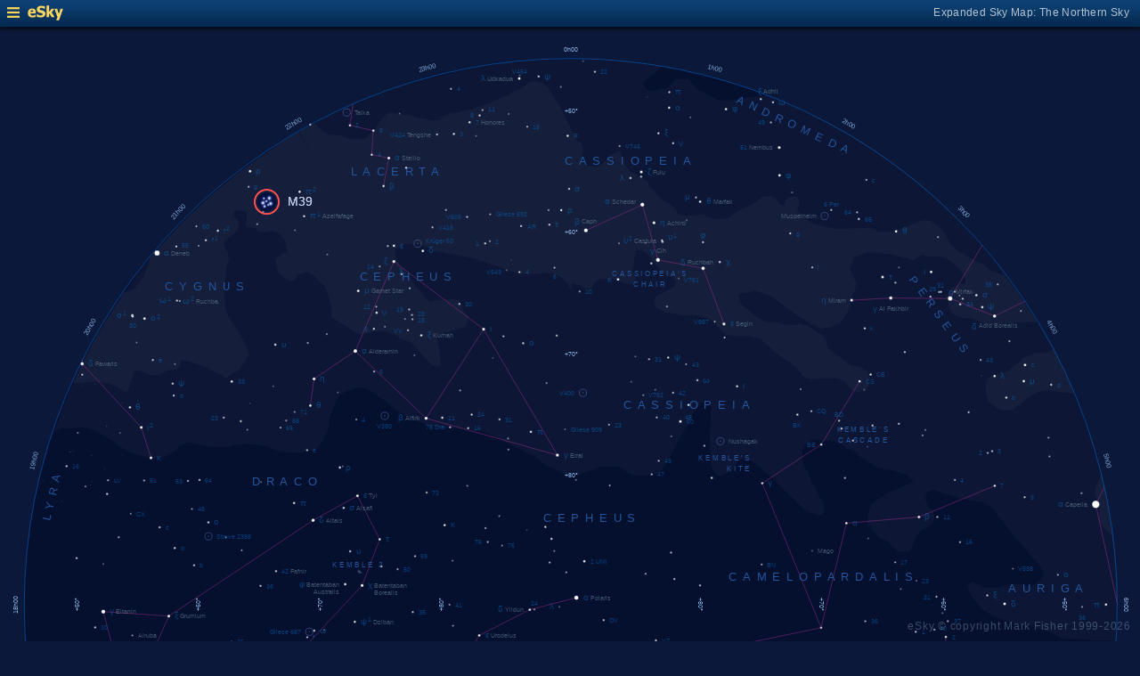

--- FILE ---
content_type: text/html; charset=UTF-8
request_url: https://www.glyphweb.com/esky/sky-maps/sky-map.php?id=north&ra=21%3A31%3A48.00&dec=48%3A25%3A60.00&l=M39&i=cluster-open&s=clusters&e=m39&smLabels=2&smColours=0&smGrid=0&smDeepSky=0&smConstellationNames=1&smConstellationSkeletons=1&smConstellationBorders=0&smWindowed=1
body_size: 1780
content:
<html>

    
<head>
<title>eSky Expanded Sky Map: The Northern Sky</title>
<meta name="viewport" content="width=device-width" />
<meta name="robots" content="noindex" />
<link rel="stylesheet" href="../_resources/esky-2013.css" />
<link rel="shortcut icon" href="../esky-icon-80x80.png">
<link rel="apple-touch-icon" href="../esky-icon-80x80.png">

<script>
var menuOpen = false;
function toggleMenu() {
    var slider = document.getElementById('slider');
    var wrapper = document.getElementById('wrapper');
    var hamburger = document.getElementById('hamburger');
    if (menuOpen) {
        slider.style.left = '-250px';
        wrapper.style.marginLeft = '0';
        hamburger.src = '../_images-2013/hamburger-closed.png';
        menuOpen = false;
    } else {
        slider.style.left = '0';
        wrapper.style.marginLeft = '250px';
        hamburger.src = '../_images-2013/hamburger-open.png';
        menuOpen = true;
    }
}
</script>

<style>
body {
    font:12px arial;
    background-color:#0b1839;
    margin:0;
}
a {
    color:#3eb9f0;
    text-decoration:none;
}
hr {
    height:1px;
	border:none;
    border-top:1px solid #3e5873;
	outline:none;

}

#hamburger {
    height:12px;
    width:auto;
    position:absolute;
    top:8px;
    left:8px;
    cursor:pointer;
}
#eSkyLogo {
    margin-left:25px;
}

.slider {
    position:fixed;
    background-color:#21385B;
    top:0;
    bottom:0;
    width:250;
    padding-top:36px;
    padding-left:14px;
    box-sizing:border-box;
}
#slider {
    left:-250px;
    transition:left 0.5s;
	overflow-y:auto;
}
.slider h2 {
    margin-top:10px;
    margin-bottom:5px;
}
.slider p {
    margin:4px 0;
}
.slider p.unselected {
    margin-left:20px;
}
.checkmark {
    width:10px;
    height:10px;
    margin-right:10px;
    opacity:0.7;
}

.wrapper {
    padding-top:40px;
    box-sizing:border-box;
    text-align:center;
    vertical-align:middle;
}
#wrapper {
    margin-left:0;
    transition:margin-left 0.5s;
}
.mapTitle {
    position:absolute;
    text-align:right;
    top:7px;
    right:12px;
    opacity:0.7;
    letter-spacing:0.1mm;
}

.headerWrapper {
    height:30px;
    position:fixed;
    top:0;
    left:0;
    right:0;
    padding:6px;
    box-sizing:border-box;
}
.dynamicSkyMap {
    width:100%;
    height:auto;
}

.copyright {
    position:fixed;
    bottom:10px;
    right:10px;
    color:#6e88a3;
    text-align:right;
    opacity:0.5;
    border:none;
}

</style>
</head>

<body>
<div class="pageWrapper">
    
<div class="headerWrapper">
<img id="hamburger" onclick="toggleMenu()" src="../_images-2013/hamburger-closed.png" width="10" height="10" />
<a href="../default.htm" target="_blank"><img id="eSkyLogo" src="../_images-2013/sky-map-logo.png" width="40" height="17" /></a>
<div class="mapTitle">Expanded Sky Map: The Northern Sky</div>
</div>

<div class="slider" id="slider">
<h2>Sky Maps</h2>
<p class="selected"><img src="../_images-2013/checkmark.png" class="checkmark" width="5" height="5" /><a href="../sky-maps/sky-map.php?id=north&smLabels=2&smColours=0&smGrid=0&smDeepSky=0&smConstellationNames=1&smConstellationSkeletons=1&smConstellationBorders=0&smWindowed=1">Northern Sky</a></p><p class="unselected"><a href="../sky-maps/sky-map.php?id=00h00&smLabels=2&smColours=0&smGrid=0&smDeepSky=0&smConstellationNames=1&smConstellationSkeletons=1&smConstellationBorders=0&smWindowed=1">21h00 to 03h00</a></p><p class="unselected"><a href="../sky-maps/sky-map.php?id=06h00&smLabels=2&smColours=0&smGrid=0&smDeepSky=0&smConstellationNames=1&smConstellationSkeletons=1&smConstellationBorders=0&smWindowed=1">03h00 to 09h00</a></p><p class="unselected"><a href="../sky-maps/sky-map.php?id=12h00&smLabels=2&smColours=0&smGrid=0&smDeepSky=0&smConstellationNames=1&smConstellationSkeletons=1&smConstellationBorders=0&smWindowed=1">09h00 to 15h00</a></p><p class="unselected"><a href="../sky-maps/sky-map.php?id=18h00&smLabels=2&smColours=0&smGrid=0&smDeepSky=0&smConstellationNames=1&smConstellationSkeletons=1&smConstellationBorders=0&smWindowed=1">15h00 to 21h00</a></p><p class="unselected"><a href="../sky-maps/sky-map.php?id=south&smLabels=2&smColours=0&smGrid=0&smDeepSky=0&smConstellationNames=1&smConstellationSkeletons=1&smConstellationBorders=0&smWindowed=1">Southern Sky</a></p><h2>Object Labels</h2>
<p class="unselected"><a href="../sky-maps/sky-map.php?id=north&ra=21%3A31%3A48.00&dec=48%3A25%3A60.00&l=M39&i=cluster-open&s=clusters&e=m39&smLabels=0&smColours=0&smGrid=0&smDeepSky=0&smConstellationNames=1&smConstellationSkeletons=1&smConstellationBorders=0&smWindowed=1">Full</a></p><p class="unselected"><a href="../sky-maps/sky-map.php?id=north&ra=21%3A31%3A48.00&dec=48%3A25%3A60.00&l=M39&i=cluster-open&s=clusters&e=m39&smLabels=1&smColours=0&smGrid=0&smDeepSky=0&smConstellationNames=1&smConstellationSkeletons=1&smConstellationBorders=0&smWindowed=1">Bright stars only</a></p><p class="selected"><img src="../_images-2013/checkmark.png" class="checkmark" width="5" height="5" /><a href="../sky-maps/sky-map.php?id=north&ra=21%3A31%3A48.00&dec=48%3A25%3A60.00&l=M39&i=cluster-open&s=clusters&e=m39&smLabels=2&smColours=0&smGrid=0&smDeepSky=0&smConstellationNames=1&smConstellationSkeletons=1&smConstellationBorders=0&smWindowed=1">Faded</a></p><p class="unselected"><a href="../sky-maps/sky-map.php?id=north&ra=21%3A31%3A48.00&dec=48%3A25%3A60.00&l=M39&i=cluster-open&s=clusters&e=m39&smLabels=3&smColours=0&smGrid=0&smDeepSky=0&smConstellationNames=1&smConstellationSkeletons=1&smConstellationBorders=0&smWindowed=1">None</a></p><h2>Star colours</h2>
<p class="unselected"><a href="../sky-maps/sky-map.php?id=north&ra=21%3A31%3A48.00&dec=48%3A25%3A60.00&l=M39&i=cluster-open&s=clusters&e=m39&smLabels=2&smColours=2&smGrid=0&smDeepSky=0&smConstellationNames=1&smConstellationSkeletons=1&smConstellationBorders=0&smWindowed=1">Intense</a></p><p class="unselected"><a href="../sky-maps/sky-map.php?id=north&ra=21%3A31%3A48.00&dec=48%3A25%3A60.00&l=M39&i=cluster-open&s=clusters&e=m39&smLabels=2&smColours=1&smGrid=0&smDeepSky=0&smConstellationNames=1&smConstellationSkeletons=1&smConstellationBorders=0&smWindowed=1">Subtle</a></p><p class="selected"><img src="../_images-2013/checkmark.png" class="checkmark" width="5" height="5" /><a href="../sky-maps/sky-map.php?id=north&ra=21%3A31%3A48.00&dec=48%3A25%3A60.00&l=M39&i=cluster-open&s=clusters&e=m39&smLabels=2&smColours=0&smGrid=0&smDeepSky=0&smConstellationNames=1&smConstellationSkeletons=1&smConstellationBorders=0&smWindowed=1">None</a></p><h2>Constellations</h2>
<p class="selected"><img src="../_images-2013/checkmark.png" class="checkmark" width="5" height="5" /><a href="../sky-maps/sky-map.php?id=north&ra=21%3A31%3A48.00&dec=48%3A25%3A60.00&l=M39&i=cluster-open&s=clusters&e=m39&smLabels=2&smColours=0&smGrid=0&smDeepSky=0&smConstellationNames=0&smConstellationSkeletons=1&smConstellationBorders=0&smWindowed=1">Show names</a></p><p class="selected"><img src="../_images-2013/checkmark.png" class="checkmark" width="5" height="5" /><a href="../sky-maps/sky-map.php?id=north&ra=21%3A31%3A48.00&dec=48%3A25%3A60.00&l=M39&i=cluster-open&s=clusters&e=m39&smLabels=2&smColours=0&smGrid=0&smDeepSky=0&smConstellationNames=1&smConstellationSkeletons=0&smConstellationBorders=0&smWindowed=1">Show skeletons</a></p><p class="unselected"><a href="../sky-maps/sky-map.php?id=north&ra=21%3A31%3A48.00&dec=48%3A25%3A60.00&l=M39&i=cluster-open&s=clusters&e=m39&smLabels=2&smColours=0&smGrid=0&smDeepSky=0&smConstellationNames=1&smConstellationSkeletons=1&smConstellationBorders=1&smWindowed=1">Show borders</a></p><h2>Deep Sky Objects</h2>
<p class="unselected"><a href="../sky-maps/sky-map.php?id=north&ra=21%3A31%3A48.00&dec=48%3A25%3A60.00&l=M39&i=cluster-open&s=clusters&e=m39&smLabels=2&smColours=0&smGrid=0&smDeepSky=1&smConstellationNames=1&smConstellationSkeletons=1&smConstellationBorders=0&smWindowed=1">Show deep sky objects</a></p><h2>Gridlines</h2>
<p class="unselected"><a href="../sky-maps/sky-map.php?id=north&ra=21%3A31%3A48.00&dec=48%3A25%3A60.00&l=M39&i=cluster-open&s=clusters&e=m39&smLabels=2&smColours=0&smGrid=1&smDeepSky=0&smConstellationNames=1&smConstellationSkeletons=1&smConstellationBorders=0&smWindowed=1">Show gridlines</a></p>
</div>

<div class="wrapper" id="wrapper">
<object data="../sky-maps/dynamic-sky-north.php?id=north&ra=21%3A31%3A48.00&dec=48%3A25%3A60.00&l=M39&i=cluster-open&s=clusters&e=m39&smLabels=2&smColours=0&smGrid=0&smDeepSky=0&smConstellationNames=1&smConstellationSkeletons=1&smConstellationBorders=0&smWindowed=1" type="image/svg+xml" class="dynamicSkyMap"></object>
<div class="copyright">
eSky &copy; copyright Mark Fisher 1999-2026</div>
</div>

</div>
</body>

</html>


--- FILE ---
content_type: image/svg+xml
request_url: https://www.glyphweb.com/esky/sky-maps/dynamic-sky-north.php?id=north&ra=21%3A31%3A48.00&dec=48%3A25%3A60.00&l=M39&i=cluster-open&s=clusters&e=m39&smLabels=2&smColours=0&smGrid=0&smDeepSky=0&smConstellationNames=1&smConstellationSkeletons=1&smConstellationBorders=0&smWindowed=1
body_size: 322615
content:
<?xml version="1.0" standalone="no"?>
<!DOCTYPE svg PUBLIC "-//W3C//DTD SVG 1.1//EN" "http://www.w3.org/Graphics/SVG/1.1/DTD/svg11.dtd">
<!--Generator: Xara Designer (www.xara.com), SVG filter version: 6.0.0.4-->
<svg stroke-width="0.501" stroke-linejoin="bevel" fill-rule="evenodd" xmlns:xlink="http://www.w3.org/1999/xlink" xmlns="http://www.w3.org/2000/svg" version="1.1" overflow="visible" width="378pt" height="378pt" viewBox="0 0 378 378">
 <defs>
	</defs>
 <g id="Document" fill="none" stroke="black" font-family="Times New Roman" font-size="16" transform="scale(1 -1)">
  <g id="Spread" transform="translate(0 -378)">
   <g id="smBackgroundLayer"><circle cx="189.25" cy="189.2" r="181.2" class="smBackground" /></g><g id="Background">
    <path d="M 0.25,378.249 L 0.25,0.25 L 378.249,0.25 L 378.249,378.249 L 0.25,378.249 Z" stroke-opacity="0.000000" stroke="none" stroke-width="0.5" fill="#000000" stroke-linejoin="miter" marker-start="none" marker-end="none" stroke-miterlimit="79.8403193612775" fill-opacity="0.000000"/>
   </g>
   <g id="Milky Way">
    <path d="M 370.138,176.59 L 368.209,177.371 L 366.184,177.446 L 363.484,177.521 C 362.259,177.571 359.809,177.671 359.659,177.746 C 359.509,177.821 357.334,177.896 357.259,177.896 L 354.334,177.896 C 353.534,177.971 351.934,178.121 351.784,178.196 C 351.661,178.257 350.867,178.738 350.268,179.102 C 350.271,179.159 350.274,179.217 350.278,179.275 C 349.731,179.457 348.909,179.822 348.455,180.025 L 345.549,181.056 L 340.768,182.743 L 339.924,182.931 L 337.487,183.025 L 335.705,183.4 L 330.83,184.9 L 327.455,186.681 L 325.487,188.087 L 324.455,189.4 L 324.522,189.399 L 322.869,190.986 L 321.219,193.836 L 320.919,196.086 L 322.719,196.836 C 323.319,196.536 324.519,195.936 324.819,195.636 C 325.119,195.336 326.019,195.036 326.919,195.036 C 327.819,195.036 328.569,194.886 329.019,194.886 C 329.469,194.886 330.669,195.036 330.969,195.036 L 335.169,196.086 L 338.169,196.086 L 340.419,195.486 L 342.219,195.486 C 342.669,195.486 344.319,197.136 344.619,197.136 C 344.919,197.386 345.519,197.886 345.669,198.336 C 345.819,198.786 345.969,199.536 345.819,200.136 C 345.669,200.736 344.969,201.736 344.619,202.236 L 342.519,204.636 L 341.019,206.436 L 339.184,208.871 L 336.784,211.421 L 334.684,214.196 L 332.809,216.371 L 331.084,218.396 L 329.809,220.571 L 328.534,221.846 L 325.684,223.346 L 322.684,223.721 L 320.405,224.225 L 320.237,224.181 L 315.455,225.493 L 311.518,226.712 L 309.362,227.275 L 307.487,226.712 C 307.268,226.118 306.83,224.931 306.83,224.462 C 306.83,224.11 307.357,222.897 307.98,221.544 C 308.431,221.195 309.259,220.796 309.334,220.496 C 309.409,220.196 309.559,219.296 309.709,218.996 C 309.859,218.696 309.859,217.796 309.859,217.646 C 309.734,217.421 309.484,216.971 309.334,216.596 C 309.184,216.221 308.584,215.771 308.284,215.546 L 307.527,214.916 L 307.58,214.712 L 305.612,214.243 L 304.955,213.4 C 304.861,213.307 303.924,212.275 303.83,211.993 C 303.736,211.711 302.799,210.306 302.799,209.743 C 302.799,209.18 302.518,208.431 302.237,207.962 C 301.956,207.493 301.674,207.025 301.393,206.837 C 301.112,206.649 299.799,206.931 299.612,206.931 C 299.425,206.931 298.112,207.118 297.83,207.118 C 297.548,207.118 296.518,208.431 296.33,208.431 C 296.142,208.431 295.455,209.055 295.112,209.368 C 294.799,209.774 294.174,210.587 293.049,210.962 C 291.924,211.337 291.362,211.431 291.268,211.618 C 291.174,211.805 290.33,212.931 290.049,213.118 C 289.768,213.305 289.018,214.15 289.018,214.431 C 289.018,214.623 288.723,215.198 288.437,215.762 C 288.129,215.678 287.959,215.628 287.959,215.621 L 287.659,216.746 C 287.684,217.596 287.734,219.296 287.809,219.521 C 287.884,219.746 288.334,221.246 288.484,221.396 C 288.634,221.546 288.784,222.146 288.859,222.446 L 291.334,224.471 L 294.709,226.646 C 295.709,226.996 297.709,227.696 298.159,227.846 C 298.609,227.996 299.809,228.746 300.409,229.121 C 300.559,229.121 302.659,229.421 302.734,229.721 C 302.809,230.021 302.284,230.621 302.134,230.771 C 301.984,230.921 301.309,232.421 301.084,232.421 C 300.859,232.421 299.609,232.721 298.984,232.871 L 297.334,233.546 L 294.409,234.296 L 292.759,234.371 L 290.884,234.746 L 289.459,235.796 L 286.834,237.296 L 284.734,238.796 L 283.534,239.996 L 279.784,241.421 L 280.285,241.705 C 279.764,242.039 279.213,242.394 279.08,242.462 C 278.893,242.556 277.956,242.743 277.862,242.743 L 275.612,243.587 L 272.237,243.868 C 271.643,243.962 270.455,244.15 270.174,244.15 C 269.893,244.15 269.236,243.961 268.674,243.493 C 268.112,243.025 267.548,242.931 267.08,242.462 C 266.612,241.993 266.112,240.931 265.862,240.4 C 265.987,239.493 266.237,237.681 266.237,237.306 C 266.237,236.931 266.142,236.65 266.33,235.9 C 266.518,235.15 267.174,234.119 267.268,234.025 L 267.292,233.951 L 267.634,234.146 C 268.184,232.671 269.134,229.871 269.284,229.721 C 269.434,229.571 270.709,227.321 270.784,227.321 C 270.984,226.746 271.384,225.596 271.459,225.446 C 271.534,225.296 272.809,223.571 273.034,222.896 C 273.259,222.221 273.259,220.571 273.259,220.421 C 273.284,220.071 273.334,219.371 273.034,219.146 C 272.734,218.921 272.659,218.771 271.684,218.921 C 270.709,219.071 268.984,219.821 268.384,219.971 C 267.784,220.121 265.984,221.621 265.084,222.371 L 262.759,224.771 L 261.109,226.271 L 260.949,226.582 L 260.734,226.646 L 258.607,228.572 L 258.597,228.558 L 258.522,228.65 L 258.334,228.821 L 258.367,228.841 L 257.577,229.818 L 255.957,231.498 C 255.397,231.898 254.277,232.698 254.217,232.818 C 254.157,232.938 252.177,234.618 252.177,234.678 L 250.797,235.998 C 250.417,236.238 249.657,236.718 249.537,236.838 C 249.417,236.958 247.977,237.358 247.257,237.558 L 245.997,237.558 C 245.577,237.438 244.617,236.538 244.317,236.178 C 244.017,235.818 243.477,235.278 243.417,235.158 C 243.357,235.038 242.677,234.078 242.337,233.598 L 240.057,232.278 C 239.817,232.178 239.337,231.978 239.157,231.978 C 238.977,231.978 237.897,231.918 237.117,232.998 C 236.337,234.078 236.157,234.438 236.097,234.738 C 236.037,235.038 235.737,237.018 235.737,237.198 C 235.737,237.378 235.537,240.578 235.437,242.178 C 235.417,242.878 235.377,244.278 235.377,244.518 C 235.377,244.758 235.377,246.498 235.377,246.558 L 235.677,250.698 L 235.677,253.278 L 235.81,254.107 L 235.684,254.996 L 235.384,256.571 L 235.309,257.171 L 234.334,257.246 L 233.284,257.021 L 233.24,256.977 C 233.475,256.824 233.707,256.671 233.937,256.518 L 232.677,256.158 C 232.377,255.938 231.777,255.498 231.657,255.378 C 231.537,255.258 230.637,253.998 230.637,253.938 L 228.657,250.578 L 226.917,247.278 L 225.117,244.158 L 223.797,241.518 L 222.537,239.058 L 221.037,236.838 L 220.557,235.578 L 219.357,233.838 L 218.037,232.758 C 217.717,232.678 217.077,232.518 216.837,232.518 C 216.597,232.518 215.597,232.358 215.097,232.278 L 214.622,232.278 L 213.484,232.121 L 211.834,232.121 C 210.784,232.196 208.534,232.646 208.534,232.721 L 206.734,234.221 C 206.284,234.446 205.384,234.896 205.159,234.971 C 204.934,235.046 203.934,235.146 203.434,235.196 L 199.984,235.121 L 198.559,234.971 L 195.784,233.621 C 194.959,233.396 193.309,232.946 193.084,232.871 C 192.859,232.796 191.884,232.046 191.659,232.046 C 191.434,232.046 190.834,231.996 190.534,231.971 L 189.559,231.971 L 189.559,231.746 L 187.459,232.346 C 186.484,232.846 184.534,233.846 184.159,234.221 C 183.784,234.596 182.534,234.846 181.909,234.971 L 179.284,236.846 L 177.409,238.571 C 177.334,238.571 173.809,239.921 173.659,240.071 C 173.509,240.221 172.159,241.021 171.484,241.421 L 167.959,242.921 L 165.634,244.346 L 161.734,246.221 L 160.159,246.746 L 156.559,247.421 L 155.509,247.421 L 155.455,247.491 L 154.545,247.491 L 151.381,247.843 C 150.404,247.882 148.452,247.96 148.217,247.96 C 147.982,247.96 145.56,248.038 144.35,248.077 L 142.475,248.546 L 139.897,249.601 L 137.323,250.488 C 137.2,250.376 137.077,250.263 136.955,250.15 L 129.643,255.118 L 127.674,256.9 C 126.861,257.431 125.237,258.494 125.237,258.681 C 125.237,258.868 122.174,260.493 120.643,261.306 L 118.393,261.306 C 118.225,261.138 118.087,260.996 118.009,260.996 L 115.534,260.246 C 115.184,260.121 114.484,259.871 114.259,259.796 C 114.034,259.721 112.759,258.896 112.684,258.746 C 112.609,258.596 112.009,257.846 111.859,257.621 C 111.709,257.396 109.009,250.646 109.084,250.421 C 109.159,250.196 109.084,248.771 109.084,248.396 C 109.084,248.021 108.109,245.846 107.884,245.471 C 107.659,245.096 106.459,242.771 106.309,242.546 C 106.159,242.321 105.259,241.271 104.809,241.046 C 104.359,240.821 103.984,240.596 103.534,240.446 C 103.084,240.296 101.134,240.071 101.059,240.071 L 100.386,240.006 L 100.053,239.757 L 97.358,239.64 L 95.248,239.874 L 91.616,240.46 L 89.037,241.632 L 85.756,242.335 L 82.358,242.687 L 81.809,242.631 C 81.77,242.616 81.738,242.605 81.717,242.598 C 81.537,242.538 79.377,242.458 78.297,242.418 C 78.237,242.358 75.117,241.578 74.937,241.578 L 71.037,241.578 C 70.617,241.578 68.217,241.978 67.017,242.178 L 63.297,242.958 L 61.857,243.018 C 61.237,242.758 59.997,242.238 59.697,242.118 C 59.397,241.998 58.737,240.918 58.557,240.738 C 58.377,240.558 55.897,239.038 54.657,238.278 C 54.597,238.218 53.757,238.038 52.677,237.978 C 51.597,237.918 50.577,237.738 50.037,237.798 C 49.497,237.858 46.437,238.998 46.317,239.058 C 46.197,239.118 43.557,239.418 43.017,239.838 C 42.477,240.258 42.357,240.198 42.237,240.258 C 42.117,240.318 40.737,241.038 40.617,241.158 C 40.497,241.278 38.757,242.478 38.517,242.598 C 38.384,242.664 38.142,242.949 37.931,243.212 C 37.898,243.12 37.865,243.028 37.833,242.937 L 37.358,243.624 C 36.225,244.327 33.959,245.734 33.608,245.851 C 33.257,245.968 31.147,247.062 30.092,247.609 C 29.858,247.609 27.983,247.843 27.397,248.077 C 26.811,248.311 26.459,248.195 25.756,247.96 C 25.053,247.725 24.193,247.803 23.764,247.843 L 20.365,247.843 C 19.31,247.843 19.076,247.14 18.842,247.023 L 18.108,246.799 L 20.068,252.405 L 23.181,260.35 L 26.587,267.693 L 31.622,277.458 C 41.692,293.918 45.28,298.807 48.57,302.765 L 49.886,304.366 L 59.196,314.667 L 61.579,317.181 C 62.255,317.87 62.937,318.553 62.74,318.351 L 62.782,318.389 C 62.715,318.32 62.298,317.901 61.629,317.23 L 61.674,317.275 L 61.675,317.275 C 65.14,320.605 68.432,323.619 70.686,325.533 L 71.751,326.495 L 78.872,332.329 C 92.913,342.427 95.916,344.283 98.956,346.042 L 107.689,331.194 L 99.125,346.14 C 100.618,347.002 102.121,347.84 103.636,348.657 L 103.616,348.647 C 114.357,354.44 125.544,359.065 137.011,362.53 C 138.91,363.071 140.829,363.58 141.2,363.608 C 160.699,368.077 166.448,368.905 170.7,369.238 L 173.775,369.531 L 185.704,370.101 L 189.483,370.197 L 189.484,370.196 L 189.633,370.196 L 196.608,369.95 L 205.939,369.505 C 204.529,369.671 204.516,369.672 204.504,369.673 C 209.465,369.265 214.413,368.654 219.333,367.839 L 217.909,366.221 C 217.059,365.521 215.359,364.121 214.309,363.296 C 213.259,362.471 213.034,362.546 213.634,361.346 C 214.234,360.146 214.309,360.596 214.684,360.221 C 215.059,359.846 215.959,359.621 216.334,359.621 C 216.709,359.621 218.209,360.071 218.959,360.296 C 219.034,360.296 220.159,360.521 220.684,360.596 C 221.209,360.671 222.484,361.871 223.534,362.996 C 224.584,364.121 224.584,363.446 225.034,363.446 C 225.484,363.446 226.634,363.496 227.209,363.521 L 228.184,363.671 C 228.759,363.046 229.909,361.796 230.134,361.571 C 230.359,361.346 231.309,360.296 231.784,359.771 L 232.984,359.546 C 233.484,359.216 234.272,358.699 234.882,358.302 L 234.928,358.468 C 235.191,358.194 235.446,357.939 235.534,357.896 C 235.684,357.821 236.434,357.746 236.884,357.521 C 237.334,357.296 237.259,357.146 237.934,356.696 C 238.609,356.246 240.409,356.621 241.534,356.621 C 242.659,356.621 242.509,356.621 243.109,356.696 C 243.709,356.771 246.709,357.371 247.534,357.446 C 248.359,357.521 251.509,357.746 251.734,357.746 C 251.852,357.746 252.92,358.038 253.987,358.337 L 255.885,357.674 L 260.853,355.577 L 273.064,349.913 L 274.229,349.315 C 275.891,348.472 277.99,347.315 280.07,346.114 L 274.564,336.417 L 280.11,346.091 C 293.508,338.349 306.125,328.749 317.585,317.29 C 317.604,317.27 317.623,317.251 317.644,317.23 L 314.256,313.825 L 317.612,317.181 L 331.922,300.939 L 335.79,295.676 L 345.411,281.042 L 348.568,275.697 C 347.629,277.546 348.373,276.252 349.075,274.992 C 352.171,269.229 354.916,263.372 362.171,243.568 L 364.25,236.234 C 368.094,224.04 370.579,206.669 370.58,189.296 L 370.384,189.296 L 370.212,181.572 C 370.58,185.046 370.433,180.812 370.138,176.59 Z M 273.31,272.803 L 273.636,273.126 L 273.593,273.145 L 273.31,272.803 Z" fill="#ffffff" stroke-opacity="0.031373" stroke-width="0" stroke="none" marker-start="none" marker-end="none" stroke-miterlimit="79.8403193612775" fill-opacity="0.031373"/>
    <path d="M 368.291,212.611 C 368.141,212.761 366.641,214.111 366.266,214.411 C 365.891,214.711 364.991,216.361 364.541,217.186 C 364.516,217.586 364.466,218.386 364.541,218.761 C 364.616,219.136 364.616,220.536 364.616,221.236 C 364.516,221.786 364.316,222.886 364.241,223.036 C 364.166,223.186 363.416,225.511 363.191,225.961 C 362.966,226.411 363.316,228.161 363.491,229.036 L 364.991,232.186 L 365.079,232.288 C 366.795,225.685 367.917,219.022 368.664,212.322 C 368.472,212.462 368.334,212.567 368.291,212.611 Z M 332.525,253.758 C 332.338,253.758 330.744,254.133 330.65,254.415 C 330.556,254.697 327.837,256.571 327.65,256.852 C 327.463,257.133 326.9,259.477 326.9,260.133 C 326.9,260.789 326.9,262.383 326.9,262.946 C 326.9,263.509 327.65,264.321 328.025,264.727 L 330.181,266.04 L 331.416,264.707 C 331.189,265.139 330.961,265.569 330.731,265.999 C 331.128,266.06 331.534,266.124 331.717,266.124 C 332.068,266.124 333.123,266.123 333.709,266.475 C 334.295,266.827 334.881,267.413 335.115,267.53 C 335.349,267.647 335.583,268.115 336.052,268.467 C 336.521,268.819 337.342,269.288 338.045,269.874 C 338.748,270.46 338.63,271.163 339.568,271.397 C 340.506,271.631 342.38,272.569 342.732,272.686 C 343.084,272.803 344.841,272.803 345.193,272.803 L 346.834,272.803 C 347.029,272.803 347.419,272.804 347.771,273.038 C 348.061,273.23 348.828,273.741 349.22,273.981 C 351.779,269.192 354.074,264.347 356.127,259.45 L 352.693,259.561 L 347.654,260.499 L 345.31,260.147 C 345.075,260.107 344.607,260.029 343.904,259.678 C 343.201,259.327 340.506,257.803 340.506,257.686 C 339.841,257.061 338.513,255.811 338.279,255.694 C 338.156,255.632 337.457,255.218 336.817,254.82 L 335.431,253.665 C 334.524,253.696 332.712,253.758 332.525,253.758 Z M 41.091,260.147 C 40.154,260.85 40.036,260.616 39.216,261.319 C 38.396,262.022 36.872,262.491 36.638,262.491 C 35.973,262.647 34.645,262.96 33.708,263.077 C 32.771,263.194 32.068,263.194 31.365,263.194 C 30.662,263.194 30.193,263.312 29.138,263.077 C 28.083,262.842 27.615,262.959 26.56,262.842 C 25.834,262.761 24.665,262.847 23.892,262.909 C 26.418,268.501 29.264,274.025 32.419,279.483 L 32.429,279.486 L 32.337,279.54 C 34.93,284.091 37.78,288.618 40.941,293.115 L 41.431,292.946 C 41.525,292.946 42.744,293.321 43.119,293.508 C 43.494,293.695 43.775,293.508 44.337,293.977 C 44.899,294.446 45.369,295.29 45.744,295.665 C 46.119,296.04 47.525,298.102 47.806,298.477 C 48.087,298.852 48.556,301.196 48.931,301.29 C 49.151,301.345 49.371,302.779 49.591,304.377 C 53.126,308.598 56.983,312.79 61.211,316.946 C 62.557,318.318 63.928,319.669 61.306,317.04 C 75.168,330.36 86.261,338.633 98.525,345.915 L 98.631,345.734 C 100.415,346.817 102.234,347.865 104.086,348.877 L 104.712,348.446 C 105.306,347.914 106.494,346.852 106.681,346.758 C 106.868,346.664 109.212,345.071 109.587,345.071 C 109.962,345.071 110.619,345.165 110.806,345.165 C 110.993,345.165 112.962,344.79 113.337,344.696 C 113.712,344.602 114.181,344.321 114.65,344.227 C 115.119,344.133 116.525,343.571 116.994,343.571 C 117.463,343.571 119.994,343.665 120.369,343.758 C 120.744,343.851 121.775,344.415 122.244,344.883 C 122.713,345.351 123.462,346.008 123.837,346.477 C 124.212,346.946 125.994,349.383 126.087,349.758 C 126.18,350.133 127.494,350.977 127.869,351.727 C 128.244,352.477 129.431,352.477 130.025,352.477 L 133.025,351.915 C 133.119,351.822 135.181,351.821 135.744,351.727 C 136.307,351.633 138.275,350.696 138.556,350.696 C 138.837,350.696 139.494,350.602 139.681,350.602 C 139.868,350.602 143.337,349.946 143.525,349.946 L 143.546,349.946 C 143.806,349.946 145.238,349.948 146.056,350.04 C 146.081,350.042 146.106,350.045 146.13,350.048 L 145.906,350.879 L 146.066,350.911 L 148.016,351.661 C 148.391,351.886 149.141,352.336 149.291,352.411 C 149.441,352.486 152.141,352.486 152.291,352.561 C 152.441,352.636 153.891,353.136 154.616,353.386 L 156.641,353.536 L 159.941,354.811 C 160.941,355.136 162.941,355.786 163.241,355.936 C 163.541,356.086 165.266,356.911 165.491,356.986 C 165.716,357.061 168.666,358.511 170.141,359.236 L 172.991,360.586 C 173.066,360.661 175.541,362.611 175.691,362.686 C 175.841,362.761 178.166,362.911 178.316,362.836 C 178.466,362.761 179.366,362.461 179.816,362.236 C 180.266,362.011 181.266,361.111 181.766,360.661 L 182.891,358.636 L 184.241,356.386 L 185.591,354.511 L 187.091,351.436 C 187.265,351.061 187.527,350.501 187.782,349.995 C 187.761,349.994 187.741,349.994 187.721,349.994 C 187.845,349.838 187.963,349.688 188.056,349.571 L 189.171,347.191 L 189.207,347.217 L 190.623,344.756 C 190.818,344.17 191.208,342.999 191.56,342.999 C 191.912,342.999 192.731,342.413 192.966,341.944 C 193.201,341.475 193.357,340.069 193.435,339.366 C 193.317,339.249 193.083,339.015 192.966,338.663 C 192.849,338.311 192.966,337.725 192.966,337.139 C 192.966,336.553 194.021,336.319 194.021,335.733 C 194.021,335.147 195.426,334.796 195.544,334.796 C 196.091,334.678 197.186,334.444 197.537,334.444 C 197.888,334.444 199.178,334.796 199.295,335.03 C 199.412,335.264 199.881,335.616 200.115,335.733 C 200.349,335.85 201.99,338.311 202.107,338.311 C 202.849,338.74 204.333,339.6 204.685,339.6 C 205.037,339.6 205.74,339.952 205.857,339.483 C 205.974,339.014 206.091,338.076 206.091,337.725 C 206.091,337.374 206.795,335.733 206.912,335.616 L 208.787,332.921 L 210.427,332.217 L 212.302,331.397 L 214.763,329.405 L 215.701,327.647 L 217.459,325.889 L 219.099,324.014 L 220.271,323.077 L 222.029,322.256 L 223.435,321.202 L 224.278,319.938 L 224.514,318.937 C 225.084,318.669 225.786,318.352 225.931,318.352 L 227.712,318.352 L 231.181,318.54 L 233.431,318.727 L 234.744,317.977 C 234.838,317.883 236.9,317.133 237.181,317.133 C 237.462,317.133 239.525,317.04 240.931,317.415 C 242.337,317.79 242.431,318.258 242.525,318.446 C 242.619,318.634 243.65,319.008 243.744,319.196 C 243.838,319.384 244.962,319.946 245.525,320.227 L 249.181,321.915 C 249.275,321.915 251.056,323.04 251.15,323.227 C 251.244,323.414 252.837,324.446 253.025,324.54 C 253.213,324.634 254.9,324.727 255.369,324.727 C 255.838,324.727 256.212,324.477 256.4,324.352 C 256.806,324.102 257.619,323.602 257.712,323.321 C 257.805,323.04 258.087,322.571 258.837,321.915 C 259.587,321.259 260.244,321.727 260.337,322.008 C 260.43,322.289 260.15,323.133 260.712,323.79 C 261.274,324.447 262.025,324.54 262.4,324.633 L 264.087,324.633 C 264.462,324.633 264.65,324.071 264.837,323.883 C 265.024,323.695 265.119,322.665 265.119,322.477 C 265.119,322.289 264.681,321.289 264.462,320.79 L 264.48,319.43 L 264.586,319.608 L 267.087,317.321 L 269.15,315.821 L 272.806,314.696 L 277.869,313.946 L 285.181,314.133 L 288.744,314.133 L 292.04,312.831 L 292.395,312.534 C 292.437,312.519 292.48,312.504 292.523,312.488 C 292.269,312.701 292.013,312.914 291.757,313.126 L 292.541,313.111 L 295.316,313.111 C 295.541,313.111 297.566,313.486 298.091,313.636 C 298.616,313.786 304.316,316.186 304.391,316.186 C 304.941,316.386 306.041,316.786 306.266,316.786 C 306.491,316.786 307.941,316.686 308.666,316.636 L 312.566,313.486 L 312.938,312.771 L 313.059,312.894 C 313.296,312.373 313.646,311.829 313.775,311.508 C 313.962,311.04 315.181,308.79 315.275,308.79 C 316.244,307.915 318.182,306.165 318.369,306.165 C 318.556,306.165 321.118,304.602 322.4,303.821 L 326.525,301.852 C 326.931,301.446 327.743,300.634 327.931,300.446 C 328.119,300.258 331.399,298.852 331.587,298.852 C 331.653,298.852 332.214,298.792 332.915,298.716 C 336.883,293.596 340.54,288.371 343.882,283.043 L 341.525,283.102 C 340.775,283.07 339.275,283.008 338.431,283.008 C 337.587,283.008 333.463,282.351 332.244,282.258 C 331.025,282.165 328.025,281.977 327.556,281.977 C 327.087,281.977 322.869,284.227 322.4,284.227 C 321.931,284.227 320.806,284.321 320.15,284.321 L 319.041,284.321 C 318.692,284.477 318.557,284.697 317.994,284.79 C 317.431,284.883 315.838,285.821 315.65,286.102 C 315.462,286.383 314.619,288.164 314.525,288.352 C 314.431,288.54 314.439,290.117 314.346,290.231 L 313.64,291.125 C 313.789,291.398 313.907,291.618 313.962,291.727 C 314.15,292.102 314.9,293.352 315.275,293.977 L 317.619,295.29 L 319.869,295.852 L 320.337,296.79 L 319.494,298.665 C 318.525,299.914 316.588,302.414 316.119,302.602 C 315.65,302.79 313.118,304.477 312.931,304.477 C 312.744,304.477 311.524,304.758 310.212,304.758 C 308.9,304.758 307.963,304.758 307.4,304.852 C 306.964,304.923 306.137,305.165 305.655,305.313 L 305.421,305.079 L 305.291,305.086 L 303.116,303.886 L 302.441,303.436 C 302.442,303.435 302.443,303.434 302.445,303.433 L 302.441,303.436 C 302.234,303.642 302.026,303.847 301.818,304.052 C 301.819,304.032 301.819,304.012 301.82,303.993 C 301.724,304.088 298.587,304.665 298.4,304.758 C 298.213,304.851 295.962,305.289 294.837,305.508 C 294.743,305.601 288.369,306.258 287.712,306.165 C 287.055,306.072 284.681,305.134 283.494,304.665 C 282.931,303.383 281.806,300.821 281.806,300.54 C 281.806,300.259 283.775,296.321 283.869,296.04 C 283.963,295.759 283.525,294.008 283.306,293.133 L 282.65,292.29 L 281.806,287.696 C 281.712,287.602 279.087,283.008 278.525,282.633 C 277.963,282.258 275.619,281.415 275.337,281.321 C 275.055,281.227 272.994,280.946 272.15,280.946 C 271.306,280.946 266.15,284.133 265.962,284.133 C 265.774,284.133 265.274,284.633 265.025,284.883 L 263.431,285.915 L 255.369,291.821 L 249.516,293.668 L 249.496,293.632 C 249.594,293.575 249.692,293.518 249.791,293.461 L 248.516,292.861 L 247.316,292.786 C 247.166,292.786 246.416,292.711 246.191,292.711 C 245.966,292.711 245.666,292.486 245.066,292.036 C 244.466,291.586 244.991,291.136 244.991,290.761 C 244.991,290.386 245.291,289.711 245.441,289.561 C 245.591,289.411 246.041,288.661 246.191,288.511 C 246.264,288.437 246.372,288.329 246.49,288.211 L 247.766,287.311 L 250.091,285.286 L 252.416,283.711 L 254.516,282.886 L 256.691,282.886 L 258.716,282.811 L 259.916,282.211 L 263.366,282.061 L 265.616,282.586 C 265.678,282.532 265.74,282.478 265.803,282.425 C 266.646,282.147 268.017,281.696 268.224,281.628 C 268.449,281.553 271.523,279.378 273.061,278.291 L 273.774,277.053 L 274.547,274.385 C 275.904,273.353 278.619,271.29 278.994,271.008 C 279.369,270.726 280.931,269.539 281.712,268.946 C 281.805,268.852 283.212,268.477 284.337,268.383 C 285.462,268.289 287.337,266.977 287.806,266.415 C 288.275,265.853 287.994,264.54 287.994,264.258 C 287.994,263.976 287.9,261.915 287.9,261.727 C 287.9,261.539 287.712,261.164 287.619,260.977 L 286.869,260.04 L 286.025,259.946 L 284.712,259.946 C 284.525,259.946 283.337,260.32 282.744,260.508 L 281.525,261.54 L 279.837,263.602 L 277.962,264.165 L 276.369,264.446 L 273.369,264.352 C 272.65,264.351 271.212,264.351 270.931,264.258 C 270.65,264.165 269.338,264.071 269.15,264.071 C 268.962,264.071 267.524,264.383 266.806,264.54 L 265.587,265.383 L 265.966,265.754 C 265.627,266.125 265.153,266.667 264.941,266.986 C 264.641,267.436 264.191,267.986 263.966,268.261 L 261.491,269.836 C 260.941,270.161 259.841,270.811 259.616,271.036 C 259.391,271.261 256.841,273.061 256.691,273.211 C 256.541,273.361 255.791,274.261 255.716,274.336 L 254.066,275.611 L 253.016,276.661 L 251.966,277.411 L 248.816,278.311 L 246.566,278.461 C 245.566,278.436 243.566,278.386 243.341,278.386 C 243.187,278.386 242.513,278.548 241.885,278.706 L 240.491,278.761 L 238.391,281.161 L 236.816,283.036 L 234.491,284.311 L 232.541,284.911 L 230.741,285.436 L 228.266,285.361 L 225.716,285.361 L 222.641,286.036 L 220.391,286.261 L 217.916,287.686 C 217.841,287.686 217.166,288.736 217.091,289.111 C 217.016,289.486 217.016,290.386 217.091,290.611 C 217.166,290.836 217.666,291.486 217.916,291.811 C 217.991,291.811 220.091,292.861 220.316,293.086 C 220.541,293.311 221.591,293.686 221.891,293.836 C 222.191,293.986 223.616,294.586 223.691,294.886 C 223.766,295.186 224.141,296.086 224.141,296.461 C 224.141,296.836 223.541,297.436 223.241,297.736 L 220.991,298.561 L 218.891,299.836 L 219.021,300.346 C 218.979,300.386 218.938,300.42 218.9,300.446 C 218.619,300.633 217.307,302.414 217.119,302.508 C 216.931,302.602 216.306,303.414 215.994,303.821 L 214.494,305.79 L 212.9,306.821 L 211.869,306.821 C 211.431,306.852 210.556,306.914 210.556,306.258 C 210.556,305.602 210.275,303.164 210.181,302.602 C 210.087,302.04 209.712,300.822 209.712,300.165 C 209.712,299.508 210.65,298.102 210.65,297.727 C 210.65,297.352 210.932,296.228 210.744,296.04 C 210.556,295.852 209.149,295.571 208.962,295.571 C 208.775,295.571 206.057,296.321 205.869,296.321 C 205.681,296.321 204.369,297.165 204.275,297.165 L 199.775,297.352 C 199.149,297.227 197.899,296.977 197.712,296.696 C 197.525,296.415 196.213,294.539 196.025,294.352 C 195.837,294.165 194.713,294.072 194.244,294.165 C 193.775,294.258 192.399,295.008 191.712,295.383 L 189.513,295.953 L 189.556,293.508 L 188.15,295.852 L 186.462,297.727 L 183.65,299.133 C 183.056,299.227 181.869,299.415 181.494,299.415 C 181.119,299.415 178.118,299.04 177.931,299.04 L 173.9,299.04 C 173.462,298.946 172.588,298.758 171.369,299.133 C 170.15,299.508 168.024,300.446 166.962,300.915 L 164.806,301.383 L 160.306,303.071 L 158.712,303.071 L 158.54,303.732 L 157.962,303.915 L 156.127,304.449 L 155.592,304.556 L 154.119,304.383 L 154.984,304.678 L 152.712,305.133 L 150.087,305.508 L 147.275,306.071 C 146.15,306.258 143.9,306.634 143.431,306.821 C 142.962,307.008 141.838,307.664 141.65,307.758 C 141.462,307.852 139.524,308.664 138.556,309.071 L 136.587,309.071 L 134.806,308.977 C 134.462,308.789 133.774,308.415 133.587,308.321 C 133.4,308.227 131.9,307.414 131.15,307.008 C 131.118,306.601 131.056,305.789 131.056,305.227 C 131.056,304.665 131.432,304.009 131.619,303.54 C 131.806,303.071 133.681,300.915 133.775,300.821 C 134.212,300.164 135.088,298.852 135.275,298.852 C 135.444,298.852 136.077,297.465 136.124,297.275 C 136.184,297.301 136.245,297.326 136.306,297.352 L 137.337,295.477 C 137.993,294.758 139.306,293.321 139.587,293.04 C 139.868,292.759 140.712,291.258 141.087,290.79 C 141.462,290.322 142.15,289.946 142.494,289.758 L 143.806,290.227 L 146.619,290.415 L 150.837,290.602 L 152.244,290.133 L 153.181,289.102 C 153.243,288.477 153.369,287.227 153.462,286.946 C 153.555,286.665 155.15,285.165 155.337,284.977 C 155.524,284.789 155.244,283.665 155.244,283.29 C 155.244,282.915 154.681,282.071 154.212,281.602 C 153.743,281.133 152.243,280.758 151.494,280.571 C 150.556,280.289 148.681,279.727 148.4,279.727 C 148.119,279.727 146.712,279.446 146.431,279.352 C 146.15,279.258 145.494,278.977 145.306,278.79 C 145.118,278.603 145.025,277.196 145.025,277.008 C 145.025,276.82 145.306,275.415 145.587,274.758 C 145.868,274.101 145.587,273.727 145.681,273.071 C 145.775,272.415 145.962,271.196 145.962,270.54 C 145.962,269.884 146.244,268.946 145.775,268.758 C 145.306,268.57 144.837,268.477 144.462,268.477 C 144.087,268.477 143.399,268.727 143.056,268.852 L 141.599,270.651 L 140.619,271.477 L 136.587,276.071 L 133.119,277.477 L 130.025,279.352 L 127.962,279.821 C 126.681,279.883 124.119,280.008 123.931,280.008 C 123.743,280.008 122.15,279.352 121.775,279.352 C 121.4,279.352 119.431,279.071 119.244,279.071 C 119.057,279.071 117.556,279.821 116.806,280.196 L 115.119,281.508 L 113.127,282.72 C 112.978,282.597 112.829,282.475 112.681,282.352 C 112.556,282.539 112.306,282.915 111.931,283.29 C 111.556,283.665 109.869,284.508 109.869,284.883 C 109.869,285.258 109.775,287.79 109.775,288.352 C 109.775,288.914 109.025,291.258 108.837,291.633 C 108.649,292.008 108.181,293.977 108.087,294.352 C 107.993,294.727 106.805,295.664 106.212,296.133 L 104.337,298.29 L 101.9,299.602 L 98.712,298.852 C 98.618,298.727 98.431,298.477 98.056,297.54 C 97.681,296.603 96.837,296.696 96.462,296.696 C 96.087,296.696 95.337,297.133 94.962,297.352 C 94.868,297.446 94.025,297.727 93.65,298.196 C 93.275,298.665 91.869,300.071 91.869,300.727 C 91.869,301.383 91.4,302.696 91.4,303.258 C 91.4,303.82 92.337,304.571 92.994,305.133 C 93.651,305.695 94.775,305.79 95.056,306.071 C 95.337,306.352 94.962,307.758 94.962,308.04 C 94.962,308.322 94.775,308.79 94.775,309.258 C 94.775,309.726 93.649,311.289 93.087,312.071 C 92.274,312.477 90.65,313.29 90.462,313.29 C 90.274,313.29 88.494,312.821 88.119,312.821 C 87.744,312.821 86.712,312.821 86.337,312.914 C 89.707,315.699 87.931,314.268 86.191,312.797 C 86.051,312.959 85.903,313.11 85.775,313.196 C 85.494,313.383 85.212,314.133 84.181,314.227 C 83.15,314.321 81.556,314.79 81.556,315.446 C 81.556,316.102 81.837,316.853 81.837,317.415 C 81.837,317.977 81.744,319.665 81.65,319.665 C 81.119,319.758 80.057,319.946 79.494,319.946 C 78.931,319.946 78.837,320.508 78.181,319.852 C 77.525,319.196 77.619,320.04 77.525,319.196 C 77.431,318.352 76.962,318.82 77.431,318.258 C 77.9,317.696 79.119,316.758 79.119,316.477 C 79.119,316.196 79.212,315.164 79.212,314.602 C 79.212,314.04 78.651,313.477 78.369,313.102 C 78.087,312.727 76.962,311.789 76.681,311.602 C 76.4,311.415 74.713,310.102 74.525,309.821 C 74.441,309.696 74.34,309.405 74.26,309.072 L 74.525,308.79 L 74.86,306.839 C 75.209,306.463 75.556,306.121 75.556,305.977 C 75.556,305.696 75.743,304.946 75.837,304.477 C 75.881,304.252 75.991,303.863 76.113,303.453 C 75.922,303.26 75.731,303.066 75.541,302.871 L 75.556,302.79 C 75.507,302.742 75.458,302.694 75.409,302.647 C 75.343,302.354 75.289,302.096 75.289,302.003 C 75.289,301.823 74.929,300.023 74.929,299.843 C 74.929,299.663 74.809,298.063 74.749,297.263 L 74.441,295.786 C 74.341,295.211 74.141,294.061 74.291,293.536 C 74.441,293.011 74.441,291.061 74.441,290.836 C 74.441,290.611 74.516,287.761 74.666,287.686 C 74.816,287.611 74.966,286.636 75.341,285.961 C 75.716,285.286 75.941,284.536 76.091,284.536 L 79.691,278.761 L 80.966,276.061 C 81.291,275.436 81.941,274.186 82.091,274.036 C 82.241,273.886 82.541,272.536 82.541,272.386 C 82.541,272.186 82.541,271.786 82.016,271.036 C 81.491,270.286 80.141,268.336 80.066,268.261 L 78.866,266.986 L 74.741,264.361 C 74.466,264.686 73.916,265.336 73.466,265.561 C 73.016,265.786 71.291,266.461 71.066,266.611 C 70.841,266.761 69.041,267.761 68.141,268.261 L 65.816,268.936 L 62.816,269.986 L 59.816,270.361 C 59.866,269.761 59.966,268.561 59.666,268.186 C 59.366,267.811 58.466,267.136 58.316,267.136 L 56.216,267.211 L 54.791,266.686 L 54.414,266.591 L 53.149,265.643 L 50.569,265.283 C 49.929,265.463 48.649,265.823 48.529,265.943 C 48.426,266.045 47.705,266.384 47.161,266.655 C 46.668,266.813 46.1,266.944 45.544,266.944 C 44.49,266.944 44.489,266.592 44.255,265.889 C 44.021,265.186 44.372,265.303 43.669,263.897 C 42.966,262.491 42.849,262.023 42.732,261.085 C 42.615,260.147 42.028,259.444 41.091,260.147 Z M 274.538,274.148 L 274.543,274.153 L 274.547,274.385 L 274.498,274.378 C 274.512,274.364 274.526,274.35 274.541,274.336 L 274.538,274.148 Z M 220.355,305.551 L 220.362,305.578 L 220.275,305.576 C 220.301,305.567 220.328,305.559 220.355,305.551 Z M 61.274,317.007 L 61.306,317.04 C 61.296,317.029 61.285,317.018 61.274,317.007 Z M 148.96,344.804 C 149.356,344.908 149.31,344.897 148.96,344.806 L 148.96,344.804 Z M 148.863,345.137 C 151.168,346.534 150.305,346.058 148.855,345.168 L 148.863,345.137 Z" fill="#ffffff" stroke-opacity="0.031373" stroke-width="0" stroke="none" marker-start="none" marker-end="none" stroke-miterlimit="79.8403193612775" fill-opacity="0.031373"/>
   </g>
   <g id="Graticule"/>
   <style type="text/css">
.smLabel {
    fill:#7594a2;
    stroke:none;
    font:2.2px arial;
}
.smLabelFaded {
    opacity:0.5;
}
.smLabelNone {
    display:none;
}
.smExpandedLabel {
    fill:#bcc8e7;
    font-size:4px;
}
.smLabelRed {
    fill:#ff0040;
    stroke:none;
    font:2.2px arial;
}
.smLabelAxes {
    fill:#a0cfff;
    opacity:0.8;
}
.smLabelConstellation {
    fill:#23569c;
    stroke:none;
    font:3.7px arial;
    letter-spacing:2px;
}
.smLabelAsterism {
    fill:#23569c;
    stroke:none;
    font:3px arial;
    letter-spacing:1px;
}
.smLabelAsterismSmaller {
    font:2.5px arial;
    letter-spacing:0.8px;
}
.smLabelDeepSky {
    fill:#c0c099;
    stroke:none;
    font:2.5px arial;
}
.smDeepSky {
    fill:#c0c099;
}
.smStar {
    stroke:#001040;
    stroke-width:0.1;
}
.smStarSmall {
    stroke-width:0.1;
}
.smStarDesignation,
.smStarDeepSky {
    fill:#086bbb;
    stroke:none;
    font-size:2.2px;
}
.smStarGreek {
    font-size:3px;
}
.smDeepSkyDesignation {
    fill:#c0c099;
    stroke:none;
    font-size:2.2px arial;
}
.smDeepSkyDesignation.smStarGreek {
    fill:#086bbb;
}
.smSuperscript {
    font-size:2px;
}
.smStarMarker {
    fill:none;
    stroke:#586eaf;
    stroke-width:0.15;
}
.smStarHoverSpace {
    stroke:none;
    fill:transparent;
}

.smSkyMapMarker {
    stroke:#ff5050;
    stroke-width:0.5;
    z-index:100;
}

.smSpectrumO { fill:#d8d7ff; }
.smSpectrumB { fill:#c8defa; }
.smSpectrumA { fill:#ffffff; }
.smSpectrumF { fill:#ffffd7; }
.smSpectrumG { fill:#fff4b6; }
.smSpectrumK { fill:#ffe1bd; }
.smSpectrumM { fill:#ffceaf; }
.smSpectrumC { fill:#ffbdaf; }
.smSpectrumS { fill:#ffbdaf; }
.smSpectrumL { fill:#ca9d9d; }
.smSpectrumT { fill:#ca9d9d; }
.smSpectrumY { fill:#ca9d9d; }

.smSpectrumIntenseO { fill:#e0b7fc; }
.smSpectrumIntenseB { fill:#84baff; }
.smSpectrumIntenseA { fill:#ffffff; }
.smSpectrumIntenseF { fill:#fffe91; }
.smSpectrumIntenseG { fill:#fffd59; }
.smSpectrumIntenseK { fill:#ffd700; }
.smSpectrumIntenseM { fill:#ff8a43; }
.smSpectrumIntenseC { fill:#ff7659; }
.smSpectrumIntenseS { fill:#ff7659; }
.smSpectrumIntenseL { fill:#d28bac; }
.smSpectrumIntenseT { fill:#d28bac; }
.smSpectrumIntenseY { fill:#d28bac; }

.smSkeleton {
    stroke:#b43294;
    stroke-width:0.25;
    opacity:0.5;
}
.smConstellationBorder {
    stroke:#0080ff;
    stroke-width:0.15;
    opacity:0.5;
}
.smEclipticLine {
    stroke:#ff0040;
    stroke-width:0.15;
    opacity:0.5;
}
.smBoundary {
    fill:none;
    stroke:#0080ff;
    stroke-width:0.25;
    opacity:0.5;
}
.smGridline {
    fill:none;
    stroke:#484c7d;
    stroke-width:0.2;
    opacity:0.5;
}
.smGridlineHighlighted {
    opacity:0.8;
}
.smBackground {
    fill:#050f2e;
    stroke:none;
}

</style><g id="smBoundaryLayer"><clipPath id="smClipPath"><circle cx="189.25" cy="189.2" r="181.2" class="smBoundary" /></clipPath></g><g id="smConstellationBorders"></g><g id="smSkeletons"><line x1="370.71435246802" y1="188.5569759974" x2="363.32699819398" y2="222.58452450551" class="smSkeleton" style="clip-path: url(#smClipPath)" /><line x1="363.32699819398" y1="222.58452450551" x2="369.48705161094" y2="234.76831355911" class="smSkeleton" style="clip-path: url(#smClipPath)" /><line x1="183.64630739457" y1="163.38548862187" x2="272.26104210611" y2="181.67853296577" class="smSkeleton" /><line x1="272.26104210611" y1="181.67853296577" x2="280.64324332055" y2="216.33535396383" class="smSkeleton" /><line x1="280.64324332055" y1="216.33535396383" x2="304.71036788801" y2="218.38644361244" class="smSkeleton" /><line x1="304.71036788801" y1="218.38644361244" x2="329.82767964772" y2="228.7432154965" class="smSkeleton" /><line x1="272.26104210611" y1="181.67853296577" x2="252.75978098205" y2="229.58892261695" class="smSkeleton" /><line x1="252.75978098205" y1="229.58892261695" x2="272.30434598187" y2="242.423646451" class="smSkeleton" /><line x1="272.30434598187" y1="242.423646451" x2="285.02752174127" y2="263.3741897302" class="smSkeleton" /><line x1="240.04990614597" y1="282.38626122036" x2="233.13649854937" y2="300.84821966569" class="smSkeleton" /><line x1="233.13649854937" y1="300.84821966569" x2="218.17968147083" y2="303.62259872972" class="smSkeleton" /><line x1="218.17968147083" y1="303.62259872972" x2="212.99156520535" y2="321.9438464426" class="smSkeleton" /><line x1="212.99156520535" y1="321.9438464426" x2="194.27348899242" y2="313.42394956437" class="smSkeleton" /><line x1="117.82071664563" y1="273.42127241119" x2="141.28660541092" y2="251.12048056946" class="smSkeleton" /><line x1="141.28660541092" y1="251.12048056946" x2="184.81856634122" y2="238.89830058239" class="smSkeleton" /><line x1="184.81856634122" y1="238.89830058239" x2="160.3549969014" y2="280.65730474505" class="smSkeleton" /><line x1="160.3549969014" y1="280.65730474505" x2="130.600317729" y2="303.09514177787" class="smSkeleton" /><line x1="130.600317729" y1="303.09514177787" x2="117.82071664563" y2="273.42127241119" class="smSkeleton" /><line x1="117.82071664563" y1="273.42127241119" x2="104.13906602684" y2="264.17476304194" class="smSkeleton" /><line x1="104.13906602684" y1="264.17476304194" x2="102.90716964322" y2="255.34145585437" class="smSkeleton" /><line x1="160.3549969014" y1="280.65730474505" x2="141.28660541092" y2="251.12048056946" class="smSkeleton" /><line x1="52.08339255377" y1="305.90715438001" x2="26.913427278353" y2="306.12631875815" class="smSkeleton" style="clip-path: url(#smClipPath)" /><line x1="50.06586410257" y1="237.99284038118" x2="46.853311402732" y2="248.08937884492" class="smSkeleton" style="clip-path: url(#smClipPath)" /><line x1="46.853311402732" y1="248.08937884492" x2="27.250239436761" y2="269.19183064327" class="smSkeleton" style="clip-path: url(#smClipPath)" /><line x1="27.250239436761" y1="269.19183064327" x2="26.913427278353" y2="306.12631875815" class="smSkeleton" style="clip-path: url(#smClipPath)" /><line x1="209.69446619114" y1="160.9473024392" x2="209.89700109273" y2="135.14671074149" class="smSkeleton" /><line x1="209.89700109273" y1="135.14671074149" x2="177.45222135722" y2="108.78096396297" class="smSkeleton" /><line x1="177.45222135722" y1="108.78096396297" x2="136.00831355564" y2="100.9479195429" class="smSkeleton" /><line x1="136.00831355564" y1="100.9479195429" x2="91.867114260224" y2="111.05255185855" class="smSkeleton" /><line x1="91.867114260224" y1="111.05255185855" x2="79.16292610552" y2="126.9171107475" class="smSkeleton" /><line x1="79.16292610552" y1="126.9171107475" x2="84.515621807435" y2="142.64233234113" class="smSkeleton" /><line x1="84.515621807435" y1="142.64233234113" x2="93.942502155859" y2="167.62947392422" class="smSkeleton" /><line x1="93.942502155859" y1="167.62947392422" x2="120.06417683965" y2="195.6790407086" class="smSkeleton" /><line x1="120.06417683965" y1="195.6790407086" x2="125.88691358623" y2="210.99559403646" class="smSkeleton" /><line x1="125.88691358623" y1="210.99559403646" x2="118.53270238778" y2="225.42485789515" class="smSkeleton" /><line x1="118.53270238778" y1="225.42485789515" x2="103.82048021772" y2="217.30301493519" class="smSkeleton" /><line x1="103.82048021772" y1="217.30301493519" x2="55.960341288991" y2="185.53404837139" class="smSkeleton" /><line x1="55.960341288991" y1="185.53404837139" x2="50.113806209054" y2="172.34363740053" class="smSkeleton" /><line x1="50.113806209054" y1="172.34363740053" x2="38.761789453524" y2="169.77031862982" class="smSkeleton" /><line x1="38.761789453524" y1="169.77031862982" x2="34.245617334733" y2="187.00372614915" class="smSkeleton" /><line x1="34.245617334733" y1="187.00372614915" x2="55.960341288991" y2="185.53404837139" class="smSkeleton" /><line x1="34.503988268317" y1="102.97289012814" x2="28.383641204124" y2="104.9866774859" class="smSkeleton" style="clip-path: url(#smClipPath)" /><line x1="28.383641204124" y1="104.9866774859" x2="29.954244049461" y2="114.7762224225" class="smSkeleton" style="clip-path: url(#smClipPath)" /><line x1="29.954244049461" y1="114.7762224225" x2="10.732035661799" y2="119.62255622302" class="smSkeleton" style="clip-path: url(#smClipPath)" /><line x1="127.1725642395" y1="328.12315555207" x2="128.93146781229" y2="337.39786880058" class="smSkeleton" style="clip-path: url(#smClipPath)" /><line x1="128.93146781229" y1="337.39786880058" x2="123.26683410527" y2="338.51704259567" class="smSkeleton" style="clip-path: url(#smClipPath)" /><line x1="123.26683410527" y1="338.51704259567" x2="123.80661272939" y2="346.5030497219" class="smSkeleton" style="clip-path: url(#smClipPath)" /><line x1="123.80661272939" y1="346.5030497219" x2="116.04712493212" y2="348.24488956786" class="smSkeleton" style="clip-path: url(#smClipPath)" /><line x1="116.04712493212" y1="348.24488956786" x2="118.23937551535" y2="363.72999140967" class="smSkeleton" style="clip-path: url(#smClipPath)" /><line x1="313.6254053152" y1="178.62898428004" x2="312.50079824863" y2="157.85252009524" class="smSkeleton" style="clip-path: url(#smClipPath)" /><line x1="312.50079824863" y1="157.85252009524" x2="341.92493593767" y2="128.62936445395" class="smSkeleton" style="clip-path: url(#smClipPath)" /><line x1="341.92493593767" y1="128.62936445395" x2="341.92214365042" y2="78.240629271221" class="smSkeleton" style="clip-path: url(#smClipPath)" /><line x1="282.38450769804" y1="290.26587016264" x2="295.35924813015" y2="291.01027148344" class="smSkeleton" style="clip-path: url(#smClipPath)" /><line x1="295.35924813015" y1="291.01027148344" x2="315.04987106741" y2="290.83728116917" class="smSkeleton" style="clip-path: url(#smClipPath)" /><line x1="315.04987106741" y1="290.83728116917" x2="329.76867331531" y2="285.00900916181" class="smSkeleton" style="clip-path: url(#smClipPath)" /><line x1="329.76867331531" y1="285.00900916181" x2="348.57192458832" y2="294.19074273868" class="smSkeleton" style="clip-path: url(#smClipPath)" /><line x1="315.04987106741" y1="290.83728116917" x2="334.36051152414" y2="322.86803431952" class="smSkeleton" style="clip-path: url(#smClipPath)" /><line x1="115.21458376993" y1="43.175919907601" x2="138.7290602385" y2="57.430374306205" class="smSkeleton" /><line x1="138.7290602385" y1="57.430374306205" x2="157.28504441709" y2="56.0228362357" class="smSkeleton" /><line x1="157.28504441709" y1="56.0228362357" x2="180.37161546961" y2="56.851928570237" class="smSkeleton" /><line x1="180.37161546961" y1="56.851928570237" x2="216.94946640065" y2="78.962421453272" class="smSkeleton" /><line x1="216.94946640065" y1="78.962421453272" x2="237.47229269281" y2="123.91232066342" class="smSkeleton" /><line x1="237.47229269281" y1="123.91232066342" x2="282.75994020713" y2="117.41414343712" class="smSkeleton" /><line x1="282.75994020713" y1="117.41414343712" x2="254.75750434148" y2="102.80576575415" class="smSkeleton" /><line x1="254.75750434148" y1="102.80576575415" x2="255.83100267761" y2="83.865616462086" class="smSkeleton" /><line x1="255.83100267761" y1="83.865616462086" x2="265.92314617725" y2="66.551237389698" class="smSkeleton" /><line x1="265.92314617725" y1="66.551237389698" x2="281.70614798549" y2="65.713895889176" class="smSkeleton" /><line x1="281.70614798549" y1="65.713895889176" x2="309.17920443516" y2="70.247010514767" class="smSkeleton" /><line x1="281.70614798549" y1="65.713895889176" x2="309.34258010735" y2="65.398084357468" class="smSkeleton" /><line x1="281.70614798549" y1="65.713895889176" x2="228.45470133634" y2="9.8745462364192" class="smSkeleton" style="clip-path: url(#smClipPath)" /><line x1="228.45470133634" y1="9.8745462364192" x2="199.6416114804" y2="19.60657160349" class="smSkeleton" style="clip-path: url(#smClipPath)" /><line x1="199.6416114804" y1="19.60657160349" x2="193.23465274644" y2="43.163864562916" class="smSkeleton" style="clip-path: url(#smClipPath)" /><line x1="193.23465274644" y1="43.163864562916" x2="180.37161546961" y2="56.851928570237" class="smSkeleton" style="clip-path: url(#smClipPath)" /><line x1="193.23465274644" y1="43.163864562916" x2="223.28385517308" y2="58.268478422824" class="smSkeleton" /><line x1="223.28385517308" y1="58.268478422824" x2="216.94946640065" y2="78.962421453272" class="smSkeleton" /><line x1="191.12246902276" y1="191.63647261297" x2="175.6556937165" y2="187.63778194187" class="smSkeleton" /><line x1="175.6556937165" y1="187.63778194187" x2="158.89491044124" y2="179.12227190999" class="smSkeleton" /><line x1="158.89491044124" y1="179.12227190999" x2="148.54784014654" y2="161.82749635502" class="smSkeleton" /><line x1="148.54784014654" y1="161.82749635502" x2="146.05240516968" y2="142.39423845175" class="smSkeleton" /><line x1="146.05240516968" y1="142.39423845175" x2="133.11589696626" y2="142.45953595488" class="smSkeleton" /><line x1="133.11589696626" y1="142.45953595488" x2="137.58258916503" y2="164.49466568564" class="smSkeleton" /><line x1="137.58258916503" y1="164.49466568564" x2="148.54784014654" y2="161.82749635502" class="smSkeleton" /></g><g id="smLabels"> <a xlink:href="../constellations/andromeda.html" target="_blank"><title>Andromedae</title><text text-anchor="middle" dominant-baseline="central" transform="translate(262.875 348.375) scale(1 -1) rotate(25)" class="smLabelConstellation">ANDROMEDA</text></a> <a xlink:href="../constellations/auriga.html" target="_blank"><title>Auriga&#13;The Charioteer</title><text text-anchor="middle" dominant-baseline="central" transform="translate(346.8 194.625) scale(1 -1)" class="smLabelConstellation">AURIGA</text></a> <a xlink:href="../constellations/bootes.html" target="_blank"><title>Bo&#246;tes&#13;The Herdsman</title><text text-anchor="middle" dominant-baseline="central" transform="translate(74.85 79.5) scale(1 -1)" class="smLabelConstellation">BO&#214;TES</text></a> <a xlink:href="../constellations/camelopardalis.html" target="_blank"><title>Camelopardalis&#13;The Giraffe</title><text text-anchor="middle" dominant-baseline="central" transform="translate(272.175 198.525) scale(1 -1)" class="smLabelConstellation">CAMELOPARDALIS</text></a> <a xlink:href="../constellations/canesvenatici.html" target="_blank"><title>Canes Venatici&#13;The Hunting Dogs</title><text text-anchor="middle" dominant-baseline="central" transform="translate(153.225 31.05) scale(1 -1)" class="smLabelConstellation"><tspan x="0" dy="1.4em">CANES</tspan><tspan x="0" dy="1.4em">VENATICI</tspan></text></a> <a xlink:href="../constellations/cassiopeia.html" target="_blank"><title>Cassiopeia</title><text text-anchor="middle" dominant-baseline="central" transform="translate(208.125 336.225) scale(1 -1)" class="smLabelConstellation">CASSIOPEIA</text></a> <a xlink:href="../constellations/cassiopeia.html" target="_blank"><title>Cassiopeia</title><text text-anchor="middle" dominant-baseline="central" transform="translate(227.625 255.375) scale(1 -1)" class="smLabelConstellation">CASSIOPEIA</text></a> <a xlink:href="../constellations/cepheus.html" target="_blank"><title>Cepheus</title><text text-anchor="middle" dominant-baseline="central" transform="translate(134.475 297.975) scale(1 -1)" class="smLabelConstellation">CEPHEUS</text></a> <a xlink:href="../constellations/cepheus.html" target="_blank"><title>Cepheus</title><text text-anchor="middle" dominant-baseline="central" transform="translate(195.375 217.875) scale(1 -1)" class="smLabelConstellation">CEPHEUS</text></a> <a xlink:href="../constellations/cygnus.html" target="_blank"><title>Cygnus&#13;The Swan</title><text text-anchor="middle" dominant-baseline="central" transform="translate(67.875 294.675) scale(1 -1)" class="smLabelConstellation">CYGNUS</text></a> <a xlink:href="../constellations/draco.html" target="_blank"><title>Draco&#13;The Dragon</title><text text-anchor="middle" dominant-baseline="central" transform="translate(94.35 229.95) scale(1 -1)" class="smLabelConstellation">DRACO</text></a> <a xlink:href="../constellations/draco.html" target="_blank"><title>Draco&#13;The Dragon</title><text text-anchor="middle" dominant-baseline="central" transform="translate(70.65 121.05) scale(1 -1)" class="smLabelConstellation">DRACO</text></a> <a xlink:href="../constellations/draco.html" target="_blank"><title>Draco&#13;The Dragon</title><text text-anchor="middle" dominant-baseline="central" transform="translate(211.05 141.75) scale(1 -1)" class="smLabelConstellation">DRACO</text></a> <a xlink:href="../constellations/hercules.html" target="_blank"><title>Hercules</title><text text-anchor="middle" dominant-baseline="central" transform="translate(25.5 148.425) scale(1 -1) rotate(76)" class="smLabelConstellation">HERCULES</text></a> <a xlink:href="../constellations/lacerta.html" target="_blank"><title>Lacerta&#13;The Lizard</title><text text-anchor="middle" dominant-baseline="central" transform="translate(130.95 332.925) scale(1 -1)" class="smLabelConstellation">LACERTA</text></a> <a xlink:href="../constellations/lynx.html" target="_blank"><title>Lynx&#13;The Lynx</title><text text-anchor="middle" dominant-baseline="central" transform="translate(326.4 121.2) scale(1 -1)" class="smLabelConstellation">LYNX</text></a> <a xlink:href="../constellations/lyra.html" target="_blank"><title>Lyra&#13;The Lyre</title><text text-anchor="middle" dominant-baseline="central" transform="translate(17.25 224.925) scale(1 -1) rotate(-77)" class="smLabelConstellation">LYRA</text></a> <a xlink:href="../constellations/perseus.html" target="_blank"><title>Perseus</title><text text-anchor="middle" dominant-baseline="central" transform="translate(311.25 285.45) scale(1 -1) rotate(54)" class="smLabelConstellation">PERSEUS</text></a> <a xlink:href="../constellations/ursamajor.html" target="_blank"><title>Ursa Major&#13;The Great Bear</title><text text-anchor="middle" dominant-baseline="central" transform="translate(250.95 138.9) scale(1 -1)" class="smLabelConstellation"><tspan x="0" dy="1.4em">URSA</tspan><tspan x="0" dy="1.4em">MAJOR</tspan></text></a> <a xlink:href="../constellations/ursamajor.html" target="_blank"><title>Ursa Major&#13;The Great Bear</title><text text-anchor="middle" dominant-baseline="central" transform="translate(250.05 45.3) scale(1 -1)" class="smLabelConstellation"><tspan x="0" dy="1.4em">URSA</tspan><tspan x="0" dy="1.4em">MAJOR</tspan></text></a> <a xlink:href="../constellations/ursaminor.html" target="_blank"><title>Ursa Minor&#13;The Lesser Bear</title><text text-anchor="middle" dominant-baseline="central" transform="translate(145.725 137.25) scale(1 -1)" class="smLabelConstellation"><tspan x="0" dy="1.4em">URSA</tspan><tspan x="0" dy="1.4em">MINOR</tspan></text></a> <a xlink:href="../constellations/cassiopeiaschair.html" target="_blank"><title>Cassiopeia's Chair</title><text text-anchor="middle" dominant-baseline="central" transform="translate(215.25 302.625) scale(1 -1)" class="smLabelAsterism smLabelAsterismSmaller"><tspan x="0" dy="1.4em">CASSIOPEIA'S</tspan><tspan x="0" dy="1.4em">CHAIR</tspan></text></a> <a xlink:href="../constellations/guardiansofthepole.html" target="_blank"><title>Guardians of the Pole</title><text text-anchor="middle" dominant-baseline="central" transform="translate(139.65 156.75) scale(1 -1)" class="smLabelAsterism smLabelAsterismSmaller"><tspan x="0" dy="1.4em">GUARDIANS</tspan><tspan x="0" dy="1.4em">OF THE</tspan><tspan x="0" dy="1.4em">POLE</tspan></text></a> <a xlink:href="../constellations/horseandrider.html" target="_blank"><title>Horse and Rider</title><text text-anchor="start" dominant-baseline="central" transform="translate(137.25 70.5) scale(1 -1)" class="smLabelAsterism smLabelAsterismSmaller"><tspan x="0" dy="1.4em">HORSE</tspan><tspan x="0" dy="1.4em">&amp; RIDER</tspan></text></a> <a xlink:href="../constellations/kemble2.html" target="_blank"><title>Kemble 2&#13;'Little Cassiopeia'</title><text text-anchor="middle" dominant-baseline="central" transform="translate(118.5 202.5) scale(1 -1)" class="smLabelAsterism smLabelAsterismSmaller">KEMBLE 2</text></a> <a xlink:href="../constellations/kemblescascade.html" target="_blank"><title>Kemble's Cascade</title><text text-anchor="middle" dominant-baseline="central" transform="translate(285.975 251.025) scale(1 -1)" class="smLabelAsterism smLabelAsterismSmaller"><tspan x="0" dy="1.4em">KEMBLE'S</tspan><tspan x="0" dy="1.4em">CASCADE</tspan></text></a> <a xlink:href="../constellations/kembleskite.html" target="_blank"><title>Kemble's Kite</title><text text-anchor="end" dominant-baseline="central" transform="translate(248.475 241.5) scale(1 -1)" class="smLabelAsterism smLabelAsterismSmaller"><tspan x="0" dy="1.4em">KEMBLE'S</tspan><tspan x="0" dy="1.4em">KITE</tspan></text></a> <a xlink:href="../constellations/plough.html" target="_blank"><title>The Plough&#13;The Big Dipper</title><text text-anchor="middle" dominant-baseline="central" transform="translate(183.45 54.375) scale(1 -1)" class="smLabelAsterism"><tspan x="0" dy="1.4em">THE</tspan><tspan x="0" dy="1.4em">PLOUGH</tspan></text></a> <a xlink:href="../constellations/pointers.html" target="_blank"><title>The Pointers</title><text text-anchor="middle" dominant-baseline="central" transform="translate(219.3 71.925) scale(1 -1)" class="smLabelAsterism"><tspan x="0" dy="1.4em">THE</tspan><tspan x="0" dy="1.4em">POINTERS</tspan></text></a> <g><title></title><text text-anchor="middle" dominant-baseline="central" transform="translate(189.3 353.05111111111) scale(1 -1)" class="smLabel smLabelAxes smLabelFaded">+50&#176;</text></g> <g><title></title><text text-anchor="middle" dominant-baseline="central" transform="translate(189.3 25.548888888889) scale(1 -1)" class="smLabel smLabelAxes smLabelFaded">+50&#176;</text></g> <g><title></title><text text-anchor="middle" dominant-baseline="central" transform="translate(353.05111111111 189.3) scale(1 -1) rotate(90)" class="smLabel smLabelAxes smLabelFaded">+50&#176;</text></g> <g><title></title><text text-anchor="middle" dominant-baseline="central" transform="translate(25.548888888889 189.3) scale(1 -1) rotate(-90)" class="smLabel smLabelAxes smLabelFaded">+50&#176;</text></g> <g><title></title><text text-anchor="middle" dominant-baseline="central" transform="translate(189.3 312.78444444444) scale(1 -1)" class="smLabel smLabelAxes smLabelFaded">+60&#176;</text></g> <g><title></title><text text-anchor="middle" dominant-baseline="central" transform="translate(189.3 65.815555555556) scale(1 -1)" class="smLabel smLabelAxes smLabelFaded">+60&#176;</text></g> <g><title></title><text text-anchor="middle" dominant-baseline="central" transform="translate(312.78444444444 189.3) scale(1 -1) rotate(90)" class="smLabel smLabelAxes smLabelFaded">+60&#176;</text></g> <g><title></title><text text-anchor="middle" dominant-baseline="central" transform="translate(65.815555555556 189.3) scale(1 -1) rotate(-90)" class="smLabel smLabelAxes smLabelFaded">+60&#176;</text></g> <g><title></title><text text-anchor="middle" dominant-baseline="central" transform="translate(189.3 272.51777777778) scale(1 -1)" class="smLabel smLabelAxes smLabelFaded">+70&#176;</text></g> <g><title></title><text text-anchor="middle" dominant-baseline="central" transform="translate(189.3 106.08222222222) scale(1 -1)" class="smLabel smLabelAxes smLabelFaded">+70&#176;</text></g> <g><title></title><text text-anchor="middle" dominant-baseline="central" transform="translate(272.51777777778 189.3) scale(1 -1) rotate(90)" class="smLabel smLabelAxes smLabelFaded">+70&#176;</text></g> <g><title></title><text text-anchor="middle" dominant-baseline="central" transform="translate(106.08222222222 189.3) scale(1 -1) rotate(-90)" class="smLabel smLabelAxes smLabelFaded">+70&#176;</text></g> <g><title></title><text text-anchor="middle" dominant-baseline="central" transform="translate(189.3 232.25111111111) scale(1 -1)" class="smLabel smLabelAxes smLabelFaded">+80&#176;</text></g> <g><title></title><text text-anchor="middle" dominant-baseline="central" transform="translate(189.3 146.34888888889) scale(1 -1)" class="smLabel smLabelAxes smLabelFaded">+80&#176;</text></g> <g><title></title><text text-anchor="middle" dominant-baseline="central" transform="translate(232.25111111111 189.3) scale(1 -1) rotate(90)" class="smLabel smLabelAxes smLabelFaded">+80&#176;</text></g> <g><title></title><text text-anchor="middle" dominant-baseline="central" transform="translate(146.34888888889 189.3) scale(1 -1) rotate(-90)" class="smLabel smLabelAxes smLabelFaded">+80&#176;</text></g> <g><title></title><text text-anchor="middle" dominant-baseline="central" transform="translate(189.3 373.52) scale(1 -1) rotate(0)" class="smLabel smLabelAxes smLabelFaded">0h00</text></g> <g><title></title><text text-anchor="middle" dominant-baseline="central" transform="translate(236.97964448879 367.24285571897) scale(1 -1) rotate(15)" class="smLabel smLabelAxes smLabelFaded">1h00</text></g> <g><title></title><text text-anchor="middle" dominant-baseline="central" transform="translate(281.41 348.83919988517) scale(1 -1) rotate(30)" class="smLabel smLabelAxes smLabelFaded">2h00</text></g> <g><title></title><text text-anchor="middle" dominant-baseline="central" transform="translate(319.56321123019 319.56321123019) scale(1 -1) rotate(45)" class="smLabel smLabelAxes smLabelFaded">3h00</text></g> <g><title></title><text text-anchor="middle" dominant-baseline="central" transform="translate(348.83919988517 281.41) scale(1 -1) rotate(60)" class="smLabel smLabelAxes smLabelFaded">4h00</text></g> <g><title></title><text text-anchor="middle" dominant-baseline="central" transform="translate(367.24285571897 236.97964448879) scale(1 -1) rotate(75)" class="smLabel smLabelAxes smLabelFaded">5h00</text></g> <g><title></title><text text-anchor="middle" dominant-baseline="central" transform="translate(373.52 189.3) scale(1 -1) rotate(90)" class="smLabel smLabelAxes smLabelFaded">6h00</text></g> <g><title></title><text text-anchor="middle" dominant-baseline="central" transform="translate(367.24285571897 141.62035551121) scale(1 -1) rotate(285)" class="smLabel smLabelAxes smLabelFaded">7h00</text></g> <g><title></title><text text-anchor="middle" dominant-baseline="central" transform="translate(348.83919988517 97.19) scale(1 -1) rotate(300)" class="smLabel smLabelAxes smLabelFaded">8h00</text></g> <g><title></title><text text-anchor="middle" dominant-baseline="central" transform="translate(319.56321123019 59.036788769814) scale(1 -1) rotate(315)" class="smLabel smLabelAxes smLabelFaded">9h00</text></g> <g><title></title><text text-anchor="middle" dominant-baseline="central" transform="translate(281.41 29.760800114831) scale(1 -1) rotate(330)" class="smLabel smLabelAxes smLabelFaded">10h00</text></g> <g><title></title><text text-anchor="middle" dominant-baseline="central" transform="translate(236.97964448879 11.357144281028) scale(1 -1) rotate(345)" class="smLabel smLabelAxes smLabelFaded">11h00</text></g> <g><title></title><text text-anchor="middle" dominant-baseline="central" transform="translate(189.3 5.08) scale(1 -1) rotate(360)" class="smLabel smLabelAxes smLabelFaded">12h00</text></g> <g><title></title><text text-anchor="middle" dominant-baseline="central" transform="translate(141.62035551121 11.357144281028) scale(1 -1) rotate(375)" class="smLabel smLabelAxes smLabelFaded">13h00</text></g> <g><title></title><text text-anchor="middle" dominant-baseline="central" transform="translate(97.19 29.760800114831) scale(1 -1) rotate(390)" class="smLabel smLabelAxes smLabelFaded">14h00</text></g> <g><title></title><text text-anchor="middle" dominant-baseline="central" transform="translate(59.036788769814 59.036788769814) scale(1 -1) rotate(405)" class="smLabel smLabelAxes smLabelFaded">15h00</text></g> <g><title></title><text text-anchor="middle" dominant-baseline="central" transform="translate(29.760800114831 97.19) scale(1 -1) rotate(420)" class="smLabel smLabelAxes smLabelFaded">16h00</text></g> <g><title></title><text text-anchor="middle" dominant-baseline="central" transform="translate(11.357144281028 141.62035551121) scale(1 -1) rotate(435)" class="smLabel smLabelAxes smLabelFaded">17h00</text></g> <g><title></title><text text-anchor="middle" dominant-baseline="central" transform="translate(5.08 189.3) scale(1 -1) rotate(270)" class="smLabel smLabelAxes smLabelFaded">18h00</text></g> <g><title></title><text text-anchor="middle" dominant-baseline="central" transform="translate(11.357144281028 236.97964448879) scale(1 -1) rotate(285)" class="smLabel smLabelAxes smLabelFaded">19h00</text></g> <g><title></title><text text-anchor="middle" dominant-baseline="central" transform="translate(29.760800114831 281.41) scale(1 -1) rotate(300)" class="smLabel smLabelAxes smLabelFaded">20h00</text></g> <g><title></title><text text-anchor="middle" dominant-baseline="central" transform="translate(59.036788769814 319.56321123019) scale(1 -1) rotate(315)" class="smLabel smLabelAxes smLabelFaded">21h00</text></g> <g><title></title><text text-anchor="middle" dominant-baseline="central" transform="translate(97.19 348.83919988517) scale(1 -1) rotate(330)" class="smLabel smLabelAxes smLabelFaded">22h00</text></g> <g><title></title><text text-anchor="middle" dominant-baseline="central" transform="translate(141.62035551121 367.24285571897) scale(1 -1) rotate(345)" class="smLabel smLabelAxes smLabelFaded">23h00</text></g></g><g id="smBoundaryLayer"><circle cx="189.25" cy="189.2" r="181.2" class="smBoundary" /></g><g id="smStars"><g style="cursor:default"><circle cx="160.87507758186" cy="309.11069998986" r="0.6" class="smStarHoverSpace" /><circle cx="160.87507758186" cy="309.11069998986" r="0.39432176656151" class="smStar smSpectrumA" fill="white" opacity="0.79" /><title>1 Cassiopeiae</title><text text-anchor="end" dominant-baseline="top" transform="translate(158.9807558153 308.31069998986) scale(1 -1)" class="smLabel smLabelFaded"><tspan class="smStarDesignation">1</tspan><tspan dx="1"></tspan></text></g><g style="cursor:default"><circle cx="303.64825275341" cy="180.34393787102" r="0.6" class="smStarHoverSpace" /><circle cx="303.64825275341" cy="180.34393787102" r="0.38284839203675" class="smStar smSpectrumA" fill="white" opacity="0.7425" /><title>1 Lyncis</title><text text-anchor="start" dominant-baseline="top" transform="translate(305.53110114545 179.54393787102) scale(1 -1)" class="smLabel smLabelFaded"><tspan class="smStarDesignation">1</tspan><tspan dx="1"></tspan></text></g><g style="cursor:default"><circle cx="162.4334802859" cy="309.82899659442" r="0.6" class="smStarHoverSpace" /><circle cx="162.4334802859" cy="309.82899659442" r="0.34770514603616" class="smStar smSpectrumA" fill="white" opacity="0.5775" /><title>2 Cassiopeiae</title><text text-anchor="start" dominant-baseline="top" transform="translate(164.28118543194 309.02899659442) scale(1 -1)" class="smLabel smLabelFaded"><tspan class="smStarDesignation">2</tspan><tspan dx="1"></tspan></text></g><g style="cursor:default"><circle cx="327.50516855288" cy="239.62464979904" r="0.6" class="smStarHoverSpace" /><circle cx="327.50516855288" cy="239.62464979904" r="0.36443148688047" class="smStar smSpectrumA" fill="white" opacity="0.66" /><title>2 Camelopardalis</title><text text-anchor="end" dominant-baseline="top" transform="translate(325.640737066 238.82464979904) scale(1 -1)" class="smLabel smLabelFaded"><tspan class="smStarDesignation">2</tspan><tspan dx="1"></tspan></text></g><g style="cursor:default"><circle cx="197.98613484889" cy="106.49475745601" r="0.6" class="smStarHoverSpace" /><circle cx="197.98613484889" cy="106.49475745601" r="0.37369207772795" class="smStar smSpectrumA" fill="white" opacity="0.7025" /><title>2 Draconis</title><text text-anchor="end" dominant-baseline="top" transform="translate(196.11244277116 105.69475745601) scale(1 -1)" class="smLabel smLabelFaded"><tspan class="smStarDesignation">2</tspan><tspan dx="1"></tspan></text></g><g style="cursor:default"><circle cx="116.04712493212" cy="348.24488956786" r="0.6" class="smStarHoverSpace" /><circle cx="116.04712493212" cy="348.24488956786" r="0.41322314049587" class="smStar smSpectrumA" fill="white" opacity="0.8625" /><title>2 Lacertae</title><text text-anchor="start" dominant-baseline="top" transform="translate(117.96034807262 347.44488956786) scale(1 -1)" class="smLabel smLabelFaded"><tspan class="smStarDesignation">2</tspan><tspan dx="1"></tspan></text></g><g style="cursor:default"><circle cx="313.6254053152" cy="178.62898428004" r="0.6" class="smStarHoverSpace" /><circle cx="313.6254053152" cy="178.62898428004" r="0.42087542087542" class="smStar smSpectrumA" fill="white" opacity="0.89" /><title>2 Lyncis</title><text text-anchor="start" dominant-baseline="top" transform="translate(315.54628073607 177.82898428004) scale(1 -1)" class="smLabel smLabelFaded"><tspan class="smStarDesignation">2</tspan><tspan dx="1"></tspan></text></g><g style="cursor:default"><circle cx="267.4609747851" cy="126.79148303268" r="0.6" class="smStarHoverSpace" /><circle cx="267.4609747851" cy="126.79148303268" r="0.35919540229885" class="smStar smSpectrumA" fill="white" opacity="0.635" /><title>2 Ursae Majoris</title><text text-anchor="end" dominant-baseline="top" transform="translate(265.60177938281 125.99148303268) scale(1 -1)" class="smLabel smLabelFaded"><tspan class="smStarDesignation">2</tspan><tspan dx="1"></tspan></text></g><g style="cursor:default"><circle cx="193.75348390073" cy="203.69844607044" r="0.6" class="smStarHoverSpace" /><circle cx="193.75348390073" cy="203.69844607044" r="0.43630017452007" class="smStar smSpectrumA" fill="white" opacity="0.9425" /><title>2 Ursae Minoris</title><text text-anchor="start" dominant-baseline="top" transform="translate(195.68978407525 202.89844607044) scale(1 -1)" class="smLabel smLabelFaded"><tspan class="smStarDesignation">2 UMi</tspan><tspan dx="1"></tspan></text></g><g style="cursor:default"><circle cx="150.50983063809" cy="345.40979643056" r="0.6" class="smStarHoverSpace" /><circle cx="150.50983063809" cy="345.40979643056" r="0.40650406504065" class="smStar smSpectrumA" fill="white" opacity="0.8375" /><title>3 Andromedae</title><text text-anchor="start" dominant-baseline="top" transform="translate(152.41633470313 344.60979643056) scale(1 -1)" class="smLabel smLabelFaded"><tspan class="smStarDesignation">3</tspan><tspan dx="1"></tspan></text></g><g style="cursor:default"><circle cx="328.98103805045" cy="240.20094765844" r="0.6" class="smStarHoverSpace" /><circle cx="328.98103805045" cy="240.20094765844" r="0.38051750380518" class="smStar smSpectrumA" fill="white" opacity="0.7325" /><title>3 Camelopardalis</title><text text-anchor="start" dominant-baseline="top" transform="translate(330.86155555426 239.40094765844) scale(1 -1)" class="smLabel smLabelFaded"><tspan class="smStarDesignation">3</tspan><tspan dx="1"></tspan></text></g><g style="cursor:default"><circle cx="175.04069257812" cy="24.759542894511" r="0.6" class="smStarHoverSpace" /><circle cx="175.04069257812" cy="24.759542894511" r="0.36873156342183" class="smStar smSpectrumA" fill="white" opacity="0.68" /><title>3 Canum Venaticorum</title><text text-anchor="start" dominant-baseline="top" transform="translate(176.90942414154 23.959542894511) scale(1 -1)" class="smLabel smLabelFaded"><tspan class="smStarDesignation">3</tspan><tspan dx="1"></tspan></text></g><g style="cursor:default"><circle cx="196.4544059192" cy="95.933195038257" r="0.6" class="smStarHoverSpace" /><circle cx="196.4544059192" cy="95.933195038257" r="0.36764705882353" class="smStar smSpectrumA" fill="white" opacity="0.675" /><title>3 Draconis</title><text text-anchor="start" dominant-baseline="top" transform="translate(198.32205297802 95.133195038257) scale(1 -1)" class="smLabel smLabelFaded"><tspan class="smStarDesignation">3</tspan><tspan dx="1"></tspan></text></g><g style="cursor:default"><circle cx="149.53751359282" cy="360.35335866945" r="0.6" class="smStarHoverSpace" /><circle cx="149.53751359282" cy="360.35335866945" r="0.36764705882353" class="smStar smSpectrumA" fill="white" opacity="0.675" /><title>4 Andromedae</title><text text-anchor="start" dominant-baseline="top" transform="translate(151.40516065165 359.55335866945) scale(1 -1)" class="smLabel smLabelFaded"><tspan class="smStarDesignation">4</tspan><tspan dx="1"></tspan></text></g><g style="cursor:default"><circle cx="316.60711101186" cy="230.66182428951" r="0.6" class="smStarHoverSpace" /><circle cx="316.60711101186" cy="230.66182428951" r="0.36873156342183" class="smStar smSpectrumA" fill="white" opacity="0.68" /><title>4 Camelopardalis</title><text text-anchor="start" dominant-baseline="top" transform="translate(318.47584257528 229.86182428951) scale(1 -1)" class="smLabel smLabelFaded"><tspan class="smStarDesignation">4</tspan><tspan dx="1"></tspan></text></g><g style="cursor:default"><circle cx="172.24370060678" cy="299.596890972" r="0.6" class="smStarHoverSpace" /><circle cx="172.24370060678" cy="299.596890972" r="0.38699690402477" class="smStar smSpectrumA" fill="white" opacity="0.76" /><title>4 Cassiopeiae</title><text text-anchor="start" dominant-baseline="top" transform="translate(174.13069751081 298.796890972) scale(1 -1)" class="smLabel smLabelFaded"><tspan class="smStarDesignation">4</tspan><tspan dx="1"></tspan></text></g><g style="cursor:default"><circle cx="118.14362974477" cy="250.71168221527" r="0.6" class="smStarHoverSpace" /><circle cx="118.14362974477" cy="250.71168221527" r="0.35260930888575" class="smStar smSpectrumA" fill="white" opacity="0.6025" /><title>4 Cephei</title><text text-anchor="start" dominant-baseline="top" transform="translate(119.99623905365 249.91168221527) scale(1 -1)" class="smLabel smLabelFaded"><tspan class="smStarDesignation">4</tspan><tspan dx="1"></tspan></text></g><g style="cursor:default"><circle cx="178.32818753396" cy="106.27157287365" r="0.6" class="smStarHoverSpace" /><circle cx="178.32818753396" cy="106.27157287365" r="0.38284839203675" class="smStar smSpectrumA" fill="white" opacity="0.7425" /><title>4 Draconis</title><text text-anchor="end" dominant-baseline="top" transform="translate(176.44533914192 105.47157287365) scale(1 -1)" class="smLabel smLabelFaded"><tspan class="smStarDesignation">4</tspan><tspan dx="1"></tspan></text></g><g><a xlink:href="../stars/4lacertae.html" target="_blank"><circle cx="123.26683410527" cy="338.51704259567" r="0.6" class="smStarHoverSpace" /><circle cx="123.26683410527" cy="338.51704259567" r="0.41050903119869" class="smStar smSpectrumA" fill="white" opacity="0.8525" /><title>4 Lacertae</title><text text-anchor="start" dominant-baseline="top" transform="translate(125.17734313647 337.71704259567) scale(1 -1)" class="smLabel smLabelFaded"><tspan class="smStarDesignation">4</tspan><tspan dx="1"></tspan></text></a></g><g><a xlink:href="../stars/4ursaeminoris.html" target="_blank"><circle cx="162.57146100244" cy="146.87578172725" r="0.6" class="smStarHoverSpace" /><circle cx="162.57146100244" cy="146.87578172725" r="0.3968253968254" class="smStar smSpectrumA" fill="white" opacity="0.8" /><title>4 Ursae Minoris</title><text text-anchor="start" dominant-baseline="top" transform="translate(164.46828639926 146.07578172725) scale(1 -1)" class="smLabel smLabelFaded"><tspan class="smStarDesignation">4</tspan><tspan dx="1"></tspan></text></a></g><g style="cursor:default"><circle cx="173.1048252939" cy="35.373648678576" r="0.6" class="smStarHoverSpace" /><circle cx="173.1048252939" cy="35.373648678576" r="0.39936102236422" class="smStar smSpectrumA" fill="white" opacity="0.81" /><title>5 Canum Venaticorum</title><text text-anchor="start" dominant-baseline="top" transform="translate(175.00418631627 34.573648678576) scale(1 -1)" class="smLabel smLabelFaded"><tspan class="smStarDesignation">5</tspan><tspan dx="1"></tspan></text></g><g style="cursor:default"><circle cx="315.60312408463" cy="174.45469162381" r="0.6" class="smStarHoverSpace" /><circle cx="315.60312408463" cy="174.45469162381" r="0.37369207772795" class="smStar smSpectrumA" fill="white" opacity="0.7025" /><title>5 Lyncis</title><text text-anchor="start" dominant-baseline="top" transform="translate(317.47681616235 173.65469162381) scale(1 -1)" class="smLabel smLabelFaded"><tspan class="smStarDesignation">5</tspan><tspan dx="1"></tspan></text></g><g><a xlink:href="../stars/5ursaeminoris.html" target="_blank"><circle cx="154.73225282526" cy="143.22896989163" r="0.6" class="smStarHoverSpace" /><circle cx="154.73225282526" cy="143.22896989163" r="0.43630017452007" class="smStar smSpectrumA" fill="white" opacity="0.9425" /><title>5 Ursae Minoris</title><text text-anchor="start" dominant-baseline="top" transform="translate(156.66855299978 142.42896989163) scale(1 -1)" class="smLabel smLabelFaded"><tspan class="smStarDesignation">5</tspan><tspan dx="1"></tspan></text></a></g><g><a xlink:href="../stars/5lacertae.html" target="_blank"><circle cx="123.80661272939" cy="346.5030497219" r="0.6" class="smStarHoverSpace" /><circle cx="123.80661272939" cy="346.5030497219" r="0.42808219178082" class="smStar smSpectrumA" fill="white" opacity="0.915" /><title>5 Lacertae</title><text text-anchor="start" dominant-baseline="top" transform="translate(125.73469492117 345.7030497219) scale(1 -1)" class="smLabel smLabelFaded"><tspan class="smStarDesignation">5</tspan><tspan dx="1"></tspan></text></a></g><g style="cursor:default"><circle cx="183.85218196407" cy="301.050167858" r="0.6" class="smStarHoverSpace" /><circle cx="183.85218196407" cy="301.050167858" r="0.36127167630058" class="smStar smSpectrumA" fill="white" opacity="0.645" /><title>6 Cassiopeiae&#13;V566 Cassiopeiae</title><text text-anchor="middle" dominant-baseline="central" transform="translate(183.85218196407 297.550167858) scale(1 -1)" class="smLabel smLabelFaded"><tspan dy="-0.5"><tspan class="smStarDesignation">6</tspan><tspan dx="1"></tspan></tspan></text></g><g style="cursor:default"><circle cx="124.04832937879" cy="266.63143277864" r="0.6" class="smStarHoverSpace" /><circle cx="124.04832937879" cy="266.63143277864" r="0.37369207772795" class="smStar smSpectrumA" fill="white" opacity="0.7025" /><title>6 Cephei</title><text text-anchor="start" dominant-baseline="top" transform="translate(125.92202145652 265.83143277864) scale(1 -1)" class="smLabel smLabelFaded"><tspan class="smStarDesignation">6</tspan><tspan dx="1"></tspan></text></g><g style="cursor:default"><circle cx="177.15474426262" cy="109.77646765364" r="0.6" class="smStarHoverSpace" /><circle cx="177.15474426262" cy="109.77646765364" r="0.38819875776398" class="smStar smSpectrumA" fill="white" opacity="0.765" /><title>6 Draconis</title><text text-anchor="end" dominant-baseline="top" transform="translate(175.26654550486 108.97646765364) scale(1 -1)" class="smLabel smLabelFaded"><tspan class="smStarDesignation">6</tspan><tspan dx="1"></tspan></text></g><g style="cursor:default"><circle cx="316.34363463538" cy="172.13139951299" r="0.6" class="smStarHoverSpace" /><circle cx="316.34363463538" cy="172.13139951299" r="0.33967391304348" class="smStar smSpectrumA" fill="white" opacity="0.535" /><title>6 Lyncis</title><text text-anchor="start" dominant-baseline="top" transform="translate(318.18330854843 171.33139951299) scale(1 -1)" class="smLabel smLabelFaded"><tspan class="smStarDesignation">6</tspan><tspan dx="1"></tspan></text></g><g style="cursor:default"><circle cx="275.60492221282" cy="320.1812430829" r="0.6" class="smStarHoverSpace" /><circle cx="275.60492221282" cy="320.1812430829" r="0.36764705882353" class="smStar smSpectrumA" fill="white" opacity="0.675" /><title>6 Persei</title><text text-anchor="middle" dominant-baseline="central" transform="translate(275.60492221282 323.1812430829) scale(1 -1)" class="smLabel smLabelFaded"><tspan dy="1.2"><tspan class="smStarDesignation">6 Per</tspan><tspan dx="1"></tspan></tspan></text></g><g style="cursor:default"><circle cx="262.66725107033" cy="118.06290357958" r="0.6" class="smStarHoverSpace" /><circle cx="262.66725107033" cy="118.06290357958" r="0.35360678925035" class="smStar smSpectrumA" fill="white" opacity="0.6075" /><title>6 Ursae Majoris</title><text text-anchor="start" dominant-baseline="top" transform="translate(264.52085785958 117.26290357958) scale(1 -1)" class="smLabel smLabelFaded"><tspan class="smStarDesignation">6</tspan><tspan dx="1"></tspan></text></g><g style="cursor:default"><circle cx="155.69903560537" cy="349.26682264489" r="0.6" class="smStarHoverSpace" /><circle cx="155.69903560537" cy="349.26682264489" r="0.41459369817579" class="smStar smSpectrumA" fill="white" opacity="0.8675" /><title>Honores&#13;7 Andromedae</title><text text-anchor="start" dominant-baseline="top" transform="translate(157.61362930355 348.46682264489) scale(1 -1)" class="smLabel smLabelFaded"><tspan class="smStarDesignation">7</tspan><tspan dx="1"></tspan> Honores</text></g><g style="cursor:default"><circle cx="329.82767964772" cy="228.7432154965" r="0.6" class="smStarHoverSpace" /><circle cx="329.82767964772" cy="228.7432154965" r="0.41946308724832" class="smStar smSpectrumA" fill="white" opacity="0.885" /><title>7 Camelopardalis</title><text text-anchor="start" dominant-baseline="top" transform="translate(331.74714273497 227.9432154965) scale(1 -1)" class="smLabel smLabelFaded"><tspan class="smStarDesignation">7</tspan><tspan dx="1"></tspan></text></g><g style="cursor:default"><circle cx="159.044238212" cy="351.53458091642" r="0.6" class="smStarHoverSpace" /><circle cx="159.044238212" cy="351.53458091642" r="0.39556962025316" class="smStar smSpectrumA" fill="white" opacity="0.795" /><title>8 Andromedae</title><text text-anchor="end" dominant-baseline="top" transform="translate(157.14866859175 350.73458091642) scale(1 -1)" class="smLabel smLabelFaded"><tspan class="smStarDesignation">8</tspan><tspan dx="1"></tspan></text></g><g><a xlink:href="../stars/9aurigae.html" target="_blank"><circle cx="339.76664833266" cy="224.95396999633" r="0.6" class="smStarHoverSpace" /><circle cx="339.76664833266" cy="224.95396999633" r="0.3858024691358" class="smStar smSpectrumA" fill="white" opacity="0.755" /><title>9 Aurigae&#13;V398 Aurigae</title><text text-anchor="start" dominant-baseline="top" transform="translate(341.6524508018 224.15396999633) scale(1 -1)" class="smLabel smLabelFaded"><tspan class="smStarDesignation">9</tspan><tspan dx="1"></tspan></text></a></g><g style="cursor:default"><circle cx="123.98747187444" cy="280.79749426218" r="0.6" class="smStarHoverSpace" /><circle cx="123.98747187444" cy="280.79749426218" r="0.39808917197452" class="smStar smSpectrumA" fill="white" opacity="0.805" /><title>9 Cephei</title><text text-anchor="end" dominant-baseline="top" transform="translate(122.08938270246 279.99749426218) scale(1 -1)" class="smLabel smLabelFaded"><tspan class="smStarDesignation">9</tspan><tspan dx="1"></tspan></text></g><g style="cursor:default"><circle cx="164.94282404034" cy="98.267246175344" r="0.6" class="smStarHoverSpace" /><circle cx="164.94282404034" cy="98.267246175344" r="0.36443148688047" class="smStar smSpectrumA" fill="white" opacity="0.66" /><title>9 Draconis</title><text text-anchor="start" dominant-baseline="top" transform="translate(166.80725552722 97.467246175344) scale(1 -1)" class="smLabel smLabelFaded"><tspan class="smStarDesignation">9</tspan><tspan dx="1"></tspan></text></g><g style="cursor:default"><circle cx="134.67597370592" cy="334.19024082065" r="0.6" class="smStarHoverSpace" /><circle cx="134.67597370592" cy="334.19024082065" r="0.40650406504065" class="smStar smSpectrumA" fill="white" opacity="0.8375" /><title>9 Lacertae</title></g><g style="cursor:default"><circle cx="192.2203400209" cy="293.16242105538" r="0.6" class="smStarHoverSpace" /><circle cx="192.2203400209" cy="293.16242105538" r="0.35360678925035" class="smStar smSpectrumA" fill="white" opacity="0.6075" /><title>10 Cassiopeiae</title><text text-anchor="start" dominant-baseline="top" transform="translate(194.07394681015 292.36242105538) scale(1 -1)" class="smLabel smLabelFaded"><tspan class="smStarDesignation">10</tspan><tspan dx="1"></tspan></text></g><g style="cursor:default"><circle cx="160.00971574818" cy="353.30706569666" r="0.6" class="smStarHoverSpace" /><circle cx="160.00971574818" cy="353.30706569666" r="0.36023054755043" class="smStar smSpectrumA" fill="white" opacity="0.64" /><title>11 Andromedae</title><text text-anchor="start" dominant-baseline="top" transform="translate(161.86994629574 352.50706569666) scale(1 -1)" class="smLabel smLabelFaded"><tspan dy="-0.5"><tspan class="smStarDesignation">11</tspan><tspan dx="1"></tspan></tspan></text></g><g style="cursor:default"><circle cx="310.80375883372" cy="218.39151557768" r="0.6" class="smStarHoverSpace" /><circle cx="310.80375883372" cy="218.39151557768" r="0.37147102526003" class="smStar smSpectrumA" fill="white" opacity="0.6925" /><title>11 Camelopardalis</title><text text-anchor="start" dominant-baseline="top" transform="translate(312.67522985898 217.59151557768) scale(1 -1)" class="smLabel smLabelFaded"><tspan class="smStarDesignation">11</tspan><tspan dx="1"></tspan></text></g><g style="cursor:default"><circle cx="154.03170509957" cy="25.820856575758" r="0.6" class="smStarHoverSpace" /><circle cx="154.03170509957" cy="25.820856575758" r="0.32258064516129" class="smStar smSpectrumA" fill="white" opacity="0.4375" /><title>11 Canum Venaticorum</title><text text-anchor="start" dominant-baseline="top" transform="translate(155.85428574473 25.020856575758) scale(1 -1)" class="smLabel smLabelFaded"><tspan dx="-0.5" dy="1.5"><tspan class="smStarDesignation">11</tspan><tspan dx="1"></tspan></tspan></text></g><g style="cursor:default"><circle cx="146.65535562643" cy="251.30302863385" r="0.6" class="smStarHoverSpace" /><circle cx="146.65535562643" cy="251.30302863385" r="0.41459369817579" class="smStar smSpectrumA" fill="white" opacity="0.8675" /><title>11 Cephei</title><text text-anchor="start" dominant-baseline="top" transform="translate(148.56994932461 250.50302863385) scale(1 -1)" class="smLabel smLabelFaded"><tspan class="smStarDesignation">11</tspan><tspan dx="1"></tspan></text></g><g style="cursor:default"><circle cx="124.77717970122" cy="288.10965612509" r="0.6" class="smStarHoverSpace" /><circle cx="124.77717970122" cy="288.10965612509" r="0.35663338088445" class="smStar smSpectrumA" fill="white" opacity="0.6225" /><title>12 Cephei</title><text text-anchor="end" dominant-baseline="top" transform="translate(122.92054632034 287.30965612509) scale(1 -1)" class="smLabel smLabelFaded"><tspan class="smStarDesignation">12</tspan><tspan dx="1"></tspan></text></g><g style="cursor:default"><circle cx="309.8526992128" cy="164.64424612207" r="0.6" class="smStarHoverSpace" /><circle cx="309.8526992128" cy="164.64424612207" r="0.39308176100629" class="smStar smSpectrumA" fill="white" opacity="0.785" /><title>12 Lyncis</title><text text-anchor="start" dominant-baseline="top" transform="translate(311.74578097381 163.84424612207) scale(1 -1)" class="smLabel smLabelFaded"><tspan class="smStarDesignation">12</tspan><tspan dx="1"></tspan></text></g><g><a xlink:href="../stars/13bootis.html" target="_blank"><circle cx="102.61739720762" cy="50.966408859715" r="0.6" class="smStarHoverSpace" /><circle cx="102.61739720762" cy="50.966408859715" r="0.3698224852071" class="smStar smSpectrumA" fill="white" opacity="0.685" /><title>13 Bo&#246;tis&#13;CF Bo&#246;tis</title><text text-anchor="start" dominant-baseline="top" transform="translate(104.48721969283 50.166408859715) scale(1 -1)" class="smLabel smLabelFaded"><tspan class="smStarDesignation">13</tspan><tspan dx="1"></tspan></text></a></g><g style="cursor:default"><circle cx="318.74911384567" cy="162.47755245754" r="0.6" class="smStarHoverSpace" /><circle cx="318.74911384567" cy="162.47755245754" r="0.36549707602339" class="smStar smSpectrumA" fill="white" opacity="0.665" /><title>13 Lyncis</title><text text-anchor="start" dominant-baseline="top" transform="translate(320.6146109217 161.67755245754) scale(1 -1)" class="smLabel smLabelFaded"><tspan class="smStarDesignation">13</tspan><tspan dx="1"></tspan></text></g><g style="cursor:default"><circle cx="125.88757879524" cy="301.46803797485" r="0.6" class="smStarHoverSpace" /><circle cx="125.88757879524" cy="301.46803797485" r="0.35460992907801" class="smStar smSpectrumA" fill="white" opacity="0.6125" /><title>14 Cephei&#13;LZ Cephei</title><text text-anchor="end" dominant-baseline="top" transform="translate(124.03296886616 300.66803797485) scale(1 -1)" class="smLabel smLabelFaded"><tspan class="smStarDesignation">14</tspan><tspan dx="1"></tspan></text></g><g style="cursor:default"><circle cx="309.03527783521" cy="161.05967014642" r="0.6" class="smStarHoverSpace" /><circle cx="309.03527783521" cy="161.05967014642" r="0.36443148688047" class="smStar smSpectrumA" fill="white" opacity="0.66" /><title>14 Lyncis</title><text text-anchor="start" dominant-baseline="top" transform="translate(310.89970932209 160.25967014642) scale(1 -1)" class="smLabel smLabelFaded"><tspan class="smStarDesignation">14</tspan><tspan dx="1"></tspan></text></g><g style="cursor:default"><circle cx="110.60509592938" cy="155.88930840111" r="0.6" class="smStarHoverSpace" /><circle cx="110.60509592938" cy="155.88930840111" r="0.38699690402477" class="smStar smSpectrumA" fill="white" opacity="0.76" /><title>15 Draconis</title><text text-anchor="end" dominant-baseline="top" transform="translate(108.71809902535 155.08930840111) scale(1 -1)" class="smLabel smLabelFaded"><tspan class="smStarDesignation">15</tspan><tspan dx="1"></tspan></text></g><g style="cursor:default"><circle cx="285.36710396238" cy="40.533292392545" r="0.6" class="smStarHoverSpace" /><circle cx="285.36710396238" cy="40.533292392545" r="0.3793626707132" class="smStar smSpectrumA" fill="white" opacity="0.7275" /><title>15 Leonis Minoris</title><text text-anchor="end" dominant-baseline="top" transform="translate(283.48774129167 39.733292392545) scale(1 -1)" class="smLabel smLabelFaded"><tspan class="smStarDesignation">15 LMi</tspan><tspan dx="1"></tspan></text></g><g><a xlink:href="../stars/15lyncis.html" target="_blank"><circle cx="312.50079824863" cy="157.85252009524" r="0.6" class="smStarHoverSpace" /><circle cx="312.50079824863" cy="157.85252009524" r="0.42662116040956" class="smStar smSpectrumA" fill="white" opacity="0.91" /><title>15 Lyncis</title><text text-anchor="start" dominant-baseline="top" transform="translate(314.42741940904 157.05252009524) scale(1 -1)" class="smLabel smLabelFaded"><tspan class="smStarDesignation">15</tspan><tspan dx="1"></tspan></text></a></g><g style="cursor:default"><circle cx="318.33073156536" cy="210.04591496183" r="0.6" class="smStarHoverSpace" /><circle cx="318.33073156536" cy="210.04591496183" r="0.37037037037037" class="smStar smSpectrumA" fill="white" opacity="0.6875" /><title>16 Camelopardalis</title><text text-anchor="start" dominant-baseline="top" transform="translate(320.20110193573 209.24591496183) scale(1 -1)" class="smLabel smLabelFaded"><tspan class="smStarDesignation">16</tspan><tspan dx="1"></tspan></text></g><g style="cursor:default"><circle cx="155.24362673148" cy="247.84378909612" r="0.6" class="smStarHoverSpace" /><circle cx="155.24362673148" cy="247.84378909612" r="0.38284839203675" class="smStar smSpectrumA" fill="white" opacity="0.7425" /><title>16 Cephei</title><text text-anchor="start" dominant-baseline="top" transform="translate(157.12647512352 247.04378909612) scale(1 -1)" class="smLabel smLabelFaded"><tspan class="smStarDesignation">16</tspan><tspan dx="1"></tspan></text></g><g style="cursor:default"><circle cx="22.084666932102" cy="235.23294363871" r="0.6" class="smStarHoverSpace" /><circle cx="22.084666932102" cy="235.23294363871" r="0.38402457757296" class="smStar smSpectrumA" fill="white" opacity="0.7475" /><title>16 Lyrae</title><text text-anchor="start" dominant-baseline="top" transform="translate(23.968691509675 234.43294363871) scale(1 -1)" class="smLabel smLabelFaded"><tspan class="smStarDesignation">16</tspan><tspan dx="1"></tspan></text></g><g style="cursor:default"><circle cx="296.83200111044" cy="203.37571846719" r="0.6" class="smStarHoverSpace" /><circle cx="296.83200111044" cy="203.37571846719" r="0.36023054755043" class="smStar smSpectrumA" fill="white" opacity="0.64" /><title>17 Camelopardalis</title><text text-anchor="start" dominant-baseline="top" transform="translate(298.69223165799 202.57571846719) scale(1 -1)" class="smLabel smLabelFaded"><tspan class="smStarDesignation">17</tspan><tspan dx="1"></tspan></text></g><g style="cursor:default"><circle cx="277.23534754328" cy="88.293667588824" r="0.6" class="smStarHoverSpace" /><circle cx="277.23534754328" cy="88.293667588824" r="0.36873156342183" class="smStar smSpectrumA" fill="white" opacity="0.68" /><title>17 Ursae Majoris</title><text text-anchor="start" dominant-baseline="top" transform="translate(279.1040791067 87.493667588824) scale(1 -1)" class="smLabel smLabelFaded"><tspan class="smStarDesignation">17</tspan><tspan dx="1"></tspan></text></g><g style="cursor:default"><circle cx="174.8319654051" cy="347.80822949197" r="0.6" class="smStarHoverSpace" /><circle cx="174.8319654051" cy="347.80822949197" r="0.36549707602339" class="smStar smSpectrumA" fill="white" opacity="0.665" /><title>18 Andromedae</title><text text-anchor="start" dominant-baseline="top" transform="translate(176.69746248112 347.00822949197) scale(1 -1)" class="smLabel smLabelFaded"><tspan class="smStarDesignation">18</tspan><tspan dx="1"></tspan></text></g><g style="cursor:default"><circle cx="136.7772851141" cy="283.93951126077" r="0.6" class="smStarHoverSpace" /><circle cx="136.7772851141" cy="283.93951126077" r="0.36873156342183" class="smStar smSpectrumA" fill="white" opacity="0.68" /><title>18 Cephei&#13;MO Cephei</title><text text-anchor="start" dominant-baseline="top" transform="translate(138.64601667752 283.13951126077) scale(1 -1)" class="smLabel smLabelFaded"><tspan dy="0.3"><tspan class="smStarDesignation">18</tspan><tspan dx="1"></tspan></tspan></text></g><g style="cursor:default"><circle cx="304.91365682925" cy="149.53898224438" r="0.6" class="smStarHoverSpace" /><circle cx="304.91365682925" cy="149.53898224438" r="0.37369207772795" class="smStar smSpectrumA" fill="white" opacity="0.7025" /><title>18 Lyncis</title><text text-anchor="start" dominant-baseline="top" transform="translate(306.78734890697 148.73898224438) scale(1 -1)" class="smLabel smLabelFaded"><tspan class="smStarDesignation">18</tspan><tspan dx="1"></tspan></text></g><g style="cursor:default"><circle cx="135.67462377595" cy="287.19449489395" r="0.6" class="smStarHoverSpace" /><circle cx="135.67462377595" cy="287.19449489395" r="0.37821482602118" class="smStar smSpectrumA" fill="white" opacity="0.7225" /><title>19 Cephei</title><text text-anchor="end" dominant-baseline="top" transform="translate(133.79640894993 286.39449489395) scale(1 -1)" class="smLabel smLabelFaded"><tspan class="smStarDesignation">19</tspan><tspan dx="1"></tspan></text></g><g><a xlink:href="../stars/19ursaeminoris.html" target="_blank"><circle cx="138.76469524239" cy="163.22385799463" r="0.6" class="smStarHoverSpace" /><circle cx="138.76469524239" cy="163.22385799463" r="0.35816618911175" class="smStar smSpectrumA" fill="white" opacity="0.63" /><title>19 Ursae Minoris</title><text text-anchor="middle" dominant-baseline="central" transform="translate(138.76469524239 159.72385799463) scale(1 -1)" class="smLabel smLabelFaded"><tspan dy="0"><tspan class="smStarDesignation">19</tspan><tspan dx="1"></tspan></tspan></text></a></g><g style="cursor:default"><circle cx="136.59528837796" cy="285.3762877811" r="0.6" class="smStarHoverSpace" /><circle cx="136.59528837796" cy="285.3762877811" r="0.3698224852071" class="smStar smSpectrumA" fill="white" opacity="0.685" /><title>20 Cephei</title><text text-anchor="start" dominant-baseline="top" transform="translate(138.46511086317 284.5762877811) scale(1 -1)" class="smLabel smLabelFaded"><tspan dy="-0.5"><tspan class="smStarDesignation">20</tspan><tspan dx="1"></tspan></tspan></text></g><g><a xlink:href="../stars/21canumvenaticorum.html" target="_blank"><circle cx="134.94603921724" cy="36.322344509901" r="0.6" class="smStarHoverSpace" /><circle cx="134.94603921724" cy="36.322344509901" r="0.37593984962406" class="smStar smSpectrumA" fill="white" opacity="0.7125" /><title>21 Canum Venaticorum&#13;BK Canum Venaticorum</title><text text-anchor="start" dominant-baseline="top" transform="translate(136.82197906687 35.522344509901) scale(1 -1)" class="smLabel smLabelFaded"><tspan class="smStarDesignation">21</tspan><tspan dx="1"></tspan></text></a></g><g style="cursor:default"><circle cx="341.92493593767" cy="128.62936445395" r="0.6" class="smStarHoverSpace" /><circle cx="341.92493593767" cy="128.62936445395" r="0.40916530278232" class="smStar smSpectrumA" fill="white" opacity="0.8475" /><title>21 Lyncis</title><text text-anchor="start" dominant-baseline="top" transform="translate(343.83410124045 127.82936445395) scale(1 -1)" class="smLabel smLabelFaded"><tspan class="smStarDesignation">21</tspan><tspan dx="1"></tspan></text></g><g><a xlink:href="../stars/22andromedae.html" target="_blank"><circle cx="197.26287246165" cy="366.00299033961" r="0.6" class="smStarHoverSpace" /><circle cx="197.26287246165" cy="366.00299033961" r="0.38284839203675" class="smStar smSpectrumA" fill="white" opacity="0.7425" /><title>22 Andromedae</title><text text-anchor="start" dominant-baseline="top" transform="translate(199.14572085368 365.20299033961) scale(1 -1)" class="smLabel smLabelFaded"><tspan class="smStarDesignation">22</tspan><tspan dx="1"></tspan></text></a></g><g style="cursor:default"><circle cx="339.34295318712" cy="127.20181305869" r="0.6" class="smStarHoverSpace" /><circle cx="339.34295318712" cy="127.20181305869" r="0.36443148688047" class="smStar smSpectrumA" fill="white" opacity="0.66" /><title>22 Lyncis</title><text text-anchor="end" dominant-baseline="top" transform="translate(337.47852170024 126.40181305869) scale(1 -1)" class="smLabel smLabelFaded"><tspan class="smStarDesignation">22</tspan><tspan dx="1"></tspan></text></g><g style="cursor:default"><circle cx="303.87960317142" cy="197.2414357904" r="0.6" class="smStarHoverSpace" /><circle cx="303.87960317142" cy="197.2414357904" r="0.32679738562092" class="smStar smSpectrumA" fill="white" opacity="0.4625" /><title>23 Camelopardalis</title><text text-anchor="start" dominant-baseline="top" transform="translate(305.70640055704 196.4414357904) scale(1 -1)" class="smLabel smLabelFaded"><tspan class="smStarDesignation">23</tspan><tspan dx="1"></tspan></text></g><g style="cursor:default"><circle cx="201.92492888588" cy="248.99332776138" r="0.6" class="smStarHoverSpace" /><circle cx="201.92492888588" cy="248.99332776138" r="0.36127167630058" class="smStar smSpectrumA" fill="white" opacity="0.645" /><title>23 Cassiopeiae</title><text text-anchor="start" dominant-baseline="top" transform="translate(203.78620056218 248.19332776138) scale(1 -1)" class="smLabel smLabelFaded"><tspan class="smStarDesignation">23</tspan><tspan dx="1"></tspan></text></g><g style="cursor:default"><circle cx="74.18235668632" cy="251.34257387026" r="0.6" class="smStarHoverSpace" /><circle cx="74.18235668632" cy="251.34257387026" r="0.37707390648567" class="smStar smSpectrumA" fill="white" opacity="0.7175" /><title>23 Cygni</title><text text-anchor="end" dominant-baseline="top" transform="translate(72.305282779835 250.54257387026) scale(1 -1)" class="smLabel smLabelFaded"><tspan class="smStarDesignation">23</tspan><tspan dx="1"></tspan></text></g><g style="cursor:default"><circle cx="302.77995266193" cy="134.55949610262" r="0.6" class="smStarHoverSpace" /><circle cx="302.77995266193" cy="134.55949610262" r="0.38699690402477" class="smStar smSpectrumA" fill="white" opacity="0.76" /><title>24 Lyncis</title><text text-anchor="start" dominant-baseline="top" transform="translate(304.66694956596 133.75949610262) scale(1 -1)" class="smLabel smLabelFaded"><tspan class="smStarDesignation">24</tspan><tspan dx="1"></tspan></text></g><g><a xlink:href="../stars/24canumvenaticorum.html" target="_blank"><circle cx="123.19494658887" cy="38.089235915771" r="0.6" class="smStarHoverSpace" /><circle cx="123.19494658887" cy="38.089235915771" r="0.40518638573744" class="smStar smSpectrumA" fill="white" opacity="0.8325" /><title>24 Canum Venaticorum</title><text text-anchor="start" dominant-baseline="top" transform="translate(125.1001329746 37.289235915771) scale(1 -1)" class="smLabel smLabelFaded"><tspan class="smStarDesignation">24</tspan><tspan dx="1"></tspan></text></a></g><g style="cursor:default"><circle cx="156.41380997894" cy="252.34421441644" r="0.6" class="smStarHoverSpace" /><circle cx="156.41380997894" cy="252.34421441644" r="0.3968253968254" class="smStar smSpectrumA" fill="white" opacity="0.8" /><title>24 Cephei</title><text text-anchor="start" dominant-baseline="top" transform="translate(158.31063537577 251.54421441644) scale(1 -1)" class="smLabel smLabelFaded"><tspan class="smStarDesignation">24</tspan><tspan dx="1"></tspan></text></g><g style="cursor:default"><circle cx="177.19034109384" cy="187.74834992805" r="0.6" class="smStarHoverSpace" /><circle cx="177.19034109384" cy="187.74834992805" r="0.34435261707989" class="smStar smSpectrumA" fill="white" opacity="0.56" /><title>24 Ursae Minoris</title><text text-anchor="middle" dominant-baseline="central" transform="translate(177.19034109384 190.74834992805) scale(1 -1)" class="smLabel smLabelFaded"><tspan dy="1"><tspan class="smStarDesignation">24</tspan><tspan dx="1"></tspan></tspan></text></g><g style="cursor:default"><circle cx="76.721503562352" cy="176.96750106685" r="0.6" class="smStarHoverSpace" /><circle cx="76.721503562352" cy="176.96750106685" r="0.37037037037037" class="smStar smSpectrumA" fill="white" opacity="0.6875" /><title>26 Draconis</title><text text-anchor="start" dominant-baseline="top" transform="translate(78.591873932723 176.16750106685) scale(1 -1)" class="smLabel smLabelFaded"><tspan class="smStarDesignation">26</tspan><tspan dx="1"></tspan></text></g><g style="cursor:default"><circle cx="339.2124168098" cy="107.30043259398" r="0.6" class="smStarHoverSpace" /><circle cx="339.2124168098" cy="107.30043259398" r="0.36023054755043" class="smStar smSpectrumA" fill="white" opacity="0.64" /><title>26 Lyncis</title><text text-anchor="start" dominant-baseline="top" transform="translate(341.07264735735 106.50043259398) scale(1 -1)" class="smLabel smLabelFaded"><tspan class="smStarDesignation">26</tspan><tspan dx="1"></tspan></text></g><g><a xlink:href="../stars/26ursaemajoris.html" target="_blank"><circle cx="279.75038784896" cy="66.139876193183" r="0.6" class="smStarHoverSpace" /><circle cx="279.75038784896" cy="66.139876193183" r="0.4180602006689" class="smStar smSpectrumA" fill="white" opacity="0.88" /><title>26 Ursae Majoris</title><text text-anchor="end" dominant-baseline="top" transform="translate(277.83232764829 65.339876193183) scale(1 -1)" class="smLabel smLabelFaded"><tspan class="smStarDesignation">26</tspan><tspan dx="1"></tspan></text></a></g><g style="cursor:default"><circle cx="320.58308748953" cy="106.90036835313" r="0.6" class="smStarHoverSpace" /><circle cx="320.58308748953" cy="106.90036835313" r="0.3968253968254" class="smStar smSpectrumA" fill="white" opacity="0.8" /><title>27 Lyncis</title><text text-anchor="start" dominant-baseline="top" transform="translate(322.47991288636 106.10036835313) scale(1 -1)" class="smLabel smLabelFaded"><tspan class="smStarDesignation">27</tspan><tspan dx="1"></tspan></text></g><g style="cursor:default"><circle cx="229.53168437443" cy="130.23780471758" r="0.6" class="smStarHoverSpace" /><circle cx="229.53168437443" cy="130.23780471758" r="0.37707390648567" class="smStar smSpectrumA" fill="white" opacity="0.7175" /><title>27 Ursae Majoris</title><text text-anchor="start" dominant-baseline="top" transform="translate(231.40875828092 129.43780471758) scale(1 -1)" class="smLabel smLabelFaded"><tspan class="smStarDesignation">27</tspan><tspan dx="1"></tspan></text></g><g style="cursor:default"><circle cx="247.88446887307" cy="100.85338103438" r="0.6" class="smStarHoverSpace" /><circle cx="247.88446887307" cy="100.85338103438" r="0.31133250311332" class="smStar smSpectrumA" fill="white" opacity="0.3675" /><title>28 Ursae Majoris</title><text text-anchor="start" dominant-baseline="top" transform="translate(249.69580137618 100.05338103438) scale(1 -1)" class="smLabel smLabelFaded"><tspan class="smStarDesignation">28</tspan><tspan dx="1"></tspan></text></g><g style="cursor:default"><circle cx="311.38081261391" cy="292.98875652633" r="0.6" class="smStarHoverSpace" /><circle cx="311.38081261391" cy="292.98875652633" r="0.37481259370315" class="smStar smSpectrumA" fill="white" opacity="0.7075" /><title>29 Persei</title><text text-anchor="end" dominant-baseline="top" transform="translate(309.50600002021 292.18875652633) scale(1 -1)" class="smLabel smLabelFaded"><tspan dx="1" dy="-1"><tspan class="smStarDesignation">29</tspan><tspan dx="1"></tspan></tspan></text></g><g style="cursor:default"><circle cx="152.33273807895" cy="289.03594751157" r="0.6" class="smStarHoverSpace" /><circle cx="152.33273807895" cy="289.03594751157" r="0.38461538461538" class="smStar smSpectrumA" fill="white" opacity="0.75" /><title>30 Cephei</title><text text-anchor="start" dominant-baseline="top" transform="translate(154.21735346356 288.23594751157) scale(1 -1)" class="smLabel smLabelFaded"><tspan class="smStarDesignation">30</tspan><tspan dx="1"></tspan></text></g><g style="cursor:default"><circle cx="31.558054149837" cy="181.77232078574" r="0.6" class="smStarHoverSpace" /><circle cx="31.558054149837" cy="181.77232078574" r="0.38402457757296" class="smStar smSpectrumA" fill="white" opacity="0.7475" /><title>30 Draconis</title><text text-anchor="start" dominant-baseline="top" transform="translate(33.44207872741 180.97232078574) scale(1 -1)" class="smLabel smLabelFaded"><tspan class="smStarDesignation">30</tspan><tspan dx="1"></tspan></text></g><g style="cursor:default"><circle cx="310.52022408679" cy="191.96426145133" r="0.6" class="smStarHoverSpace" /><circle cx="310.52022408679" cy="191.96426145133" r="0.37369207772795" class="smStar smSpectrumA" fill="white" opacity="0.7025" /><title>31 Camelopardalis</title><text text-anchor="end" dominant-baseline="top" transform="translate(308.64653200906 191.16426145133) scale(1 -1)" class="smLabel smLabelFaded"><tspan class="smStarDesignation">31</tspan><tspan dx="1"></tspan></text></g><g style="cursor:default"><circle cx="215.22866407413" cy="270.72265423423" r="0.6" class="smStarHoverSpace" /><circle cx="215.22866407413" cy="270.72265423423" r="0.36656891495601" class="smStar smSpectrumA" fill="white" opacity="0.67" /><title>31 Cassiopeiae</title><text text-anchor="start" dominant-baseline="top" transform="translate(217.09523298908 269.92265423423) scale(1 -1)" class="smLabel smLabelFaded"><tspan class="smStarDesignation">31</tspan><tspan dx="1"></tspan></text></g><g><a xlink:href="../stars/31cephei.html" target="_blank"><circle cx="165.63464204465" cy="250.76498738175" r="0.6" class="smStarHoverSpace" /><circle cx="165.63464204465" cy="250.76498738175" r="0.38051750380518" class="smStar smSpectrumA" fill="white" opacity="0.7325" /><title>31 Cephei</title><text text-anchor="start" dominant-baseline="top" transform="translate(167.51515954845 249.96498738175) scale(1 -1)" class="smLabel smLabelFaded"><tspan class="smStarDesignation">31</tspan><tspan dx="1"></tspan></text></a></g><g style="cursor:default"><circle cx="311.99710602361" cy="293.05379712921" r="0.6" class="smStarHoverSpace" /><circle cx="311.99710602361" cy="293.05379712921" r="0.38284839203675" class="smStar smSpectrumA" fill="white" opacity="0.7425" /><title>31 Persei</title><text text-anchor="middle" dominant-baseline="central" transform="translate(311.99710602361 296.05379712921) scale(1 -1)" class="smLabel smLabelFaded"><tspan dy="1"><tspan class="smStarDesignation">31</tspan><tspan dx="1"></tspan></tspan></text></g><g style="cursor:default"><circle cx="272.80047458692" cy="50.720231949018" r="0.6" class="smStarHoverSpace" /><circle cx="272.80047458692" cy="50.720231949018" r="0.36873156342183" class="smStar smSpectrumA" fill="white" opacity="0.68" /><title>31 Ursae Majoris</title><text text-anchor="start" dominant-baseline="top" transform="translate(274.66920615034 49.920231949018) scale(1 -1)" class="smLabel smLabelFaded"><tspan class="smStarDesignation">31</tspan><tspan dx="1"></tspan></text></g><g><a xlink:href="../stars/33cygni.html" target="_blank"><circle cx="76.846920982799" cy="263.30690058829" r="0.6" class="smStarHoverSpace" /><circle cx="76.846920982799" cy="263.30690058829" r="0.43252595155709" class="smStar smSpectrumA" fill="white" opacity="0.93" /><title>33 Cygni</title><text text-anchor="start" dominant-baseline="top" transform="translate(78.779446934356 262.50690058829) scale(1 -1)" class="smLabel smLabelFaded"><tspan class="smStarDesignation">33</tspan><tspan dx="1"></tspan></text></a></g><g><a xlink:href="../stars/34lyncis.html" target="_blank"><circle cx="325.02564695549" cy="74.381627223322" r="0.6" class="smStarHoverSpace" /><circle cx="325.02564695549" cy="74.381627223322" r="0.36443148688047" class="smStar smSpectrumA" fill="white" opacity="0.66" /><title>34 Lyncis</title><text text-anchor="end" dominant-baseline="top" transform="translate(323.16121546861 73.581627223322) scale(1 -1)" class="smLabel smLabelFaded"><tspan class="smStarDesignation">34</tspan><tspan dx="1"></tspan></text></a></g><g style="cursor:default"><circle cx="318.37704643772" cy="288.91147405207" r="0.6" class="smStarHoverSpace" /><circle cx="318.37704643772" cy="288.91147405207" r="0.40387722132472" class="smStar smSpectrumA" fill="white" opacity="0.8275" /><title>34 Persei</title><text text-anchor="start" dominant-baseline="top" transform="translate(320.28092365904 288.11147405207) scale(1 -1)" class="smLabel smLabelFaded"><tspan class="smStarDesignation">34</tspan><tspan dx="1"></tspan></text></g><g style="cursor:default"><circle cx="136.8594713828" cy="186.88441013334" r="0.6" class="smStarHoverSpace" /><circle cx="136.8594713828" cy="186.88441013334" r="0.38284839203675" class="smStar smSpectrumA" fill="white" opacity="0.7425" /><title>35 Draconis</title><text text-anchor="start" dominant-baseline="top" transform="translate(138.74231977484 186.08441013334) scale(1 -1)" class="smLabel smLabelFaded"><tspan class="smStarDesignation">35</tspan><tspan dx="1"></tspan></text></g><g style="cursor:default"><circle cx="358.8133781996" cy="188.57810539149" r="0.6" class="smStarHoverSpace" /><circle cx="358.8133781996" cy="188.57810539149" r="0.34674063800277" class="smStar smSpectrumA" fill="white" opacity="0.5725" /><title>36 Aurigae</title><text text-anchor="middle" dominant-baseline="central" transform="translate(358.8133781996 185.07810539149) scale(1 -1)" class="smLabel smLabelFaded"><tspan class="smStarDesignation">36</tspan><tspan dx="1"></tspan></text></g><g><a xlink:href="../stars/36camelopardalis.html" target="_blank"><circle cx="286.92015045322" cy="183.82039473016" r="0.6" class="smStarHoverSpace" /><circle cx="286.92015045322" cy="183.82039473016" r="0.36549707602339" class="smStar smSpectrumA" fill="white" opacity="0.665" /><title>36 Camelopardalis</title><text text-anchor="start" dominant-baseline="top" transform="translate(288.78564752924 183.02039473016) scale(1 -1)" class="smLabel smLabelFaded"><tspan class="smStarDesignation">36</tspan><tspan dx="1"></tspan></text></a></g><g style="cursor:default"><circle cx="86.395882143133" cy="195.5475414462" r="0.6" class="smStarHoverSpace" /><circle cx="86.395882143133" cy="195.5475414462" r="0.38461538461538" class="smStar smSpectrumA" fill="white" opacity="0.75" /><title>36 Draconis</title><text text-anchor="start" dominant-baseline="top" transform="translate(88.280497527749 194.7475414462) scale(1 -1)" class="smLabel smLabelFaded"><tspan class="smStarDesignation">36</tspan><tspan dx="1"></tspan></text></g><g><a xlink:href="../stars/36persei.html" target="_blank"><circle cx="330.81715915711" cy="295.51772289165" r="0.6" class="smStarHoverSpace" /><circle cx="330.81715915711" cy="295.51772289165" r="0.36764705882353" class="smStar smSpectrumA" fill="white" opacity="0.675" /><title>36 Persei</title><text text-anchor="end" dominant-baseline="top" transform="translate(328.94951209829 294.71772289165) scale(1 -1)" class="smLabel smLabelFaded"><tspan class="smStarDesignation">36</tspan><tspan dx="1"></tspan></text></a></g><g><a xlink:href="../stars/36ursaemajoris.html" target="_blank"><circle cx="241.37583738395" cy="62.599543705814" r="0.6" class="smStarHoverSpace" /><circle cx="241.37583738395" cy="62.599543705814" r="0.39556962025316" class="smStar smSpectrumA" fill="white" opacity="0.795" /><title>36 Ursae Majoris</title><text text-anchor="start" dominant-baseline="top" transform="translate(243.27140700421 61.799543705814) scale(1 -1)" class="smLabel smLabelFaded"><tspan class="smStarDesignation">36</tspan><tspan dx="1"></tspan></text></a></g><g style="cursor:default"><circle cx="314.26695359152" cy="183.85283907099" r="0.6" class="smStarHoverSpace" /><circle cx="314.26695359152" cy="183.85283907099" r="0.36549707602339" class="smStar smSpectrumA" fill="white" opacity="0.665" /><title>37 Camelopardalis</title><text text-anchor="start" dominant-baseline="top" transform="translate(316.13245066754 183.05283907099) scale(1 -1)" class="smLabel smLabelFaded"><tspan class="smStarDesignation">37</tspan><tspan dx="1"></tspan></text></g><g><a xlink:href="../stars/37ursaemajoris.html" target="_blank"><circle cx="237.25309770889" cy="65.731106470498" r="0.6" class="smStarHoverSpace" /><circle cx="237.25309770889" cy="65.731106470498" r="0.37593984962406" class="smStar smSpectrumA" fill="white" opacity="0.7125" /><title>37 Ursae Majoris</title><text text-anchor="start" dominant-baseline="top" transform="translate(239.12903755852 64.931106470498) scale(1 -1)" class="smLabel smLabelFaded"><tspan class="smStarDesignation">37</tspan><tspan dx="1"></tspan></text></a></g><g style="cursor:default"><circle cx="221.96330685101" cy="97.134308618997" r="0.6" class="smStarHoverSpace" /><circle cx="221.96330685101" cy="97.134308618997" r="0.37821482602118" class="smStar smSpectrumA" fill="white" opacity="0.7225" /><title>38 Ursae Majoris</title><text text-anchor="start" dominant-baseline="top" transform="translate(223.84152167703 96.334308618997) scale(1 -1)" class="smLabel smLabelFaded"><tspan class="smStarDesignation">38</tspan><tspan dx="1"></tspan></text></g><g style="cursor:default"><circle cx="309.8217039729" cy="181.04367745472" r="0.6" class="smStarHoverSpace" /><circle cx="309.8217039729" cy="181.04367745472" r="0.36549707602339" class="smStar smSpectrumA" fill="white" opacity="0.665" /><title>40 Camelopardalis</title><text text-anchor="start" dominant-baseline="top" transform="translate(311.68720104892 180.24367745472) scale(1 -1)" class="smLabel smLabelFaded"><tspan dy="-0.5"><tspan class="smStarDesignation">40</tspan><tspan dx="1"></tspan></tspan></text></g><g style="cursor:default"><circle cx="217.75993788431" cy="251.37933822127" r="0.6" class="smStarHoverSpace" /><circle cx="217.75993788431" cy="251.37933822127" r="0.36873156342183" class="smStar smSpectrumA" fill="white" opacity="0.68" /><title>40 Cassiopeiae</title><text text-anchor="start" dominant-baseline="top" transform="translate(219.62866944773 250.57933822127) scale(1 -1)" class="smLabel smLabelFaded"><tspan class="smStarDesignation">40</tspan><tspan dx="1"></tspan></text></g><g style="cursor:default"><circle cx="149.04989639618" cy="189.32689977854" r="0.6" class="smStarHoverSpace" /><circle cx="149.04989639618" cy="189.32689977854" r="0.3486750348675" class="smStar smSpectrumA" fill="white" opacity="0.5825" /><title>41 Draconis</title><text text-anchor="start" dominant-baseline="top" transform="translate(150.89857143105 188.52689977854) scale(1 -1)" class="smLabel smLabelFaded"><tspan class="smStarDesignation">41</tspan><tspan dx="1"></tspan></text></g><g style="cursor:default"><circle cx="277.38772072244" cy="169.38737852308" r="0.6" class="smStarHoverSpace" /><circle cx="277.38772072244" cy="169.38737852308" r="0.37707390648567" class="smStar smSpectrumA" fill="white" opacity="0.7175" /><title>42 Camelopardalis</title><text text-anchor="start" dominant-baseline="top" transform="translate(279.26479462892 168.58737852308) scale(1 -1)" class="smLabel smLabelFaded"><tspan class="smStarDesignation">42</tspan><tspan dx="1"></tspan></text></g><g style="cursor:default"><circle cx="223.17714029361" cy="259.58865321534" r="0.6" class="smStarHoverSpace" /><circle cx="223.17714029361" cy="259.58865321534" r="0.37481259370315" class="smStar smSpectrumA" fill="white" opacity="0.7075" /><title>42 Cassiopeiae</title><text text-anchor="start" dominant-baseline="top" transform="translate(225.05195288731 258.78865321534) scale(1 -1)" class="smLabel smLabelFaded"><tspan class="smStarDesignation">42</tspan><tspan dx="1"></tspan></text></g><g style="cursor:default"><circle cx="34.203314700526" cy="131.8876003557" r="0.6" class="smStarHoverSpace" /><circle cx="34.203314700526" cy="131.8876003557" r="0.39184952978056" class="smStar smSpectrumA" fill="white" opacity="0.78" /><title>42 Herculis</title><text text-anchor="start" dominant-baseline="top" transform="translate(36.095164230307 131.0876003557) scale(1 -1)" class="smLabel smLabelFaded"><tspan class="smStarDesignation">42</tspan><tspan dx="1"></tspan></text></g><g style="cursor:default"><circle cx="227.48205673834" cy="269.04373493536" r="0.6" class="smStarHoverSpace" /><circle cx="227.48205673834" cy="269.04373493536" r="0.35360678925035" class="smStar smSpectrumA" fill="white" opacity="0.6075" /><title>43 Cassiopeiae&#13;V557 Cassiopeiae</title><text text-anchor="start" dominant-baseline="top" transform="translate(229.33566352759 268.24373493536) scale(1 -1)" class="smLabel smLabelFaded"><tspan class="smStarDesignation">43</tspan><tspan dx="1"></tspan></text></g><g style="cursor:default"><circle cx="271.98645575593" cy="169.56158829388" r="0.6" class="smStarHoverSpace" /><circle cx="271.98645575593" cy="169.56158829388" r="0.37821482602118" class="smStar smSpectrumA" fill="white" opacity="0.7225" /><title>43 Camelopardalis</title><text text-anchor="end" dominant-baseline="top" transform="translate(270.1082409299 168.76158829388) scale(1 -1)" class="smLabel smLabelFaded"><tspan class="smStarDesignation">43</tspan><tspan dx="1"></tspan></text></g><g><a xlink:href="../stars/43persei.html" target="_blank"><circle cx="325.17697951148" cy="270.45276027451" r="0.6" class="smStarHoverSpace" /><circle cx="325.17697951148" cy="270.45276027451" r="0.36873156342183" class="smStar smSpectrumA" fill="white" opacity="0.68" /><title>43 Persei</title><text text-anchor="start" dominant-baseline="top" transform="translate(327.0457110749 269.65276027451) scale(1 -1)" class="smLabel smLabelFaded"><tspan class="smStarDesignation">43</tspan><tspan dx="1"></tspan></text></a></g><g><a xlink:href="../stars/43ursaemajoris.html" target="_blank"><circle cx="229.10035252635" cy="60.758596438564" r="0.6" class="smStarHoverSpace" /><circle cx="229.10035252635" cy="60.758596438564" r="0.34965034965035" class="smStar smSpectrumA" fill="white" opacity="0.5875" /><title>43 Ursae Majoris</title><text text-anchor="start" dominant-baseline="top" transform="translate(230.950002876 59.958596438564) scale(1 -1)" class="smLabel smLabelFaded"><tspan class="smStarDesignation">43</tspan><tspan dx="1"></tspan></text></a></g><g style="cursor:default"><circle cx="262.10235977076" cy="78.755307001001" r="0.6" class="smStarHoverSpace" /><circle cx="262.10235977076" cy="78.755307001001" r="0.37707390648567" class="smStar smSpectrumA" fill="white" opacity="0.7175" /><title>44 Lyncis&#13;CS Ursae Majoris</title><text text-anchor="start" dominant-baseline="top" transform="translate(263.97943367724 77.955307001001) scale(1 -1)" class="smLabel smLabelFaded"><tspan class="smStarDesignation">44 Lyn</tspan><tspan dx="1"></tspan></text></g><g style="cursor:default"><circle cx="229.45728255492" cy="52.017647323365" r="0.6" class="smStarHoverSpace" /><circle cx="229.45728255492" cy="52.017647323365" r="0.37821482602118" class="smStar smSpectrumA" fill="white" opacity="0.7225" /><title>44 Ursae Majoris</title><text text-anchor="start" dominant-baseline="top" transform="translate(231.33549738094 51.217647323365) scale(1 -1)" class="smLabel smLabelFaded"><tspan class="smStarDesignation">44</tspan><tspan dx="1"></tspan></text></g><g style="cursor:default"><circle cx="335.80252766744" cy="175.34253717252" r="0.6" class="smStarHoverSpace" /><circle cx="335.80252766744" cy="175.34253717252" r="0.36549707602339" class="smStar smSpectrumA" fill="white" opacity="0.665" /><title>45 Aurigae</title><text text-anchor="start" dominant-baseline="top" transform="translate(337.66802474346 174.54253717252) scale(1 -1)" class="smLabel smLabelFaded"><tspan class="smStarDesignation">45</tspan><tspan dx="1"></tspan></text></g><g><a xlink:href="../stars/47camelopardalis.html" target="_blank"><circle cx="302.76651858207" cy="146.71495364509" r="0.6" class="smStarHoverSpace" /><circle cx="302.76651858207" cy="146.71495364509" r="0.31806615776081" class="smStar smSpectrumA" fill="white" opacity="0.41" /><title>47 Camelopardalis</title><text text-anchor="start" dominant-baseline="top" transform="translate(304.58458473983 145.91495364509) scale(1 -1)" class="smLabel smLabelFaded"><tspan class="smStarDesignation">47</tspan><tspan dx="1"></tspan></text></a></g><g style="cursor:default"><circle cx="216.08117018617" cy="232.50918017152" r="0.6" class="smStarHoverSpace" /><circle cx="216.08117018617" cy="232.50918017152" r="0.3698224852071" class="smStar smSpectrumA" fill="white" opacity="0.685" /><title>47 Cassiopeiae</title><text text-anchor="start" dominant-baseline="top" transform="translate(217.95099267138 231.70918017152) scale(1 -1)" class="smLabel smLabelFaded"><tspan class="smStarDesignation">47</tspan><tspan dx="1"></tspan></text></g><g style="cursor:default"><circle cx="228.30810727615" cy="255.55027485111" r="0.6" class="smStarHoverSpace" /><circle cx="228.30810727615" cy="255.55027485111" r="0.41597337770383" class="smStar smSpectrumA" fill="white" opacity="0.8725" /><title>48 Cassiopeiae</title><text text-anchor="middle" dominant-baseline="central" transform="translate(228.30810727615 252.05027485111) scale(1 -1)" class="smLabel smLabelFaded"><tspan dy="0.5"><tspan class="smStarDesignation">48</tspan><tspan dx="1"></tspan></tspan></text></g><g style="cursor:default"><circle cx="63.654006898591" cy="221.0645476239" r="0.6" class="smStarHoverSpace" /><circle cx="63.654006898591" cy="221.0645476239" r="0.3486750348675" class="smStar smSpectrumA" fill="white" opacity="0.5825" /><title>48 Draconis</title><text text-anchor="start" dominant-baseline="top" transform="translate(65.502681933458 220.2645476239) scale(1 -1)" class="smLabel smLabelFaded"><tspan class="smStarDesignation">48</tspan><tspan dx="1"></tspan></text></g><g style="cursor:default"><circle cx="255.62009806635" cy="349.2102035024" r="0.6" class="smStarHoverSpace" /><circle cx="255.62009806635" cy="349.2102035024" r="0.3698224852071" class="smStar smSpectrumA" fill="white" opacity="0.685" /><title>49 Andromedae</title><text text-anchor="end" dominant-baseline="top" transform="translate(253.75027558114 348.4102035024) scale(1 -1)" class="smLabel smLabelFaded"><tspan class="smStarDesignation">49</tspan><tspan dx="1"></tspan></text></g><g style="cursor:default"><circle cx="218.41422006491" cy="237.03147644274" r="0.6" class="smStarHoverSpace" /><circle cx="218.41422006491" cy="237.03147644274" r="0.3725782414307" class="smStar smSpectrumA" fill="white" opacity="0.6975" /><title>49 Cassiopeiae</title><text text-anchor="start" dominant-baseline="top" transform="translate(220.28679830634 236.23147644274) scale(1 -1)" class="smLabel smLabelFaded"><tspan class="smStarDesignation">49</tspan><tspan dx="1"></tspan></text></g><g><a xlink:href="../stars/50cassiopeiae.html" target="_blank"><circle cx="225.6065995879" cy="250.06304069557" r="0.6" class="smStarHoverSpace" /><circle cx="225.6065995879" cy="250.06304069557" r="0.45871559633028" class="smStar smSpectrumA" fill="white" opacity="1" /><title>50 Cassiopeiae</title><text text-anchor="start" dominant-baseline="top" transform="translate(227.56531518423 249.26304069557) scale(1 -1)" class="smLabel smLabelFaded"><tspan class="smStarDesignation">50</tspan><tspan dx="1"></tspan></text></a></g><g style="cursor:default"><circle cx="131.84385018044" cy="201.0863902471" r="0.6" class="smStarHoverSpace" /><circle cx="131.84385018044" cy="201.0863902471" r="0.36443148688047" class="smStar smSpectrumA" fill="white" opacity="0.66" /><title>50 Draconis</title><text text-anchor="start" dominant-baseline="top" transform="translate(133.70828166732 200.2863902471) scale(1 -1)" class="smLabel smLabelFaded"><tspan class="smStarDesignation">50</tspan><tspan dx="1"></tspan></text></g><g style="cursor:default"><circle cx="47.784285633908" cy="230.49414471841" r="0.6" class="smStarHoverSpace" /><circle cx="47.784285633908" cy="230.49414471841" r="0.36231884057971" class="smStar smSpectrumA" fill="white" opacity="0.65" /><title>51 Draconis</title><text text-anchor="start" dominant-baseline="top" transform="translate(49.646604474488 229.69414471841) scale(1 -1)" class="smLabel smLabelFaded"><tspan class="smStarDesignation">51</tspan><tspan dx="1"></tspan></text></g><g style="cursor:default"><circle cx="20.441115563744" cy="135.4402919285" r="0.6" class="smStarHoverSpace" /><circle cx="20.441115563744" cy="135.4402919285" r="0.39556962025316" class="smStar smSpectrumA" fill="white" opacity="0.795" /><title>52 Herculis</title><text text-anchor="start" dominant-baseline="top" transform="translate(22.336685183998 134.6402919285) scale(1 -1)" class="smLabel smLabelFaded"><tspan class="smStarDesignation">52</tspan><tspan dx="1"></tspan></text></g><g style="cursor:default"><circle cx="62.326314063968" cy="230.35809078745" r="0.6" class="smStarHoverSpace" /><circle cx="62.326314063968" cy="230.35809078745" r="0.37707390648567" class="smStar smSpectrumA" fill="white" opacity="0.7175" /><title>53 Draconis</title><text text-anchor="end" dominant-baseline="top" transform="translate(60.449240157482 229.55809078745) scale(1 -1)" class="smLabel smLabelFaded"><tspan class="smStarDesignation">53</tspan><tspan dx="1"></tspan></text></g><g style="cursor:default"><circle cx="66.160498072837" cy="230.66287757601" r="0.6" class="smStarHoverSpace" /><circle cx="66.160498072837" cy="230.66287757601" r="0.38461538461538" class="smStar smSpectrumA" fill="white" opacity="0.75" /><title>54 Draconis</title><text text-anchor="start" dominant-baseline="top" transform="translate(68.045113457452 229.86287757601) scale(1 -1)" class="smLabel smLabelFaded"><tspan class="smStarDesignation">54</tspan><tspan dx="1"></tspan></text></g><g style="cursor:default"><circle cx="261.82610932707" cy="141.83429281807" r="0.6" class="smStarHoverSpace" /><circle cx="261.82610932707" cy="141.83429281807" r="0.36656891495601" class="smStar smSpectrumA" fill="white" opacity="0.67" /><title>55 Camelopardalis</title><text text-anchor="start" dominant-baseline="top" transform="translate(263.69267824203 141.03429281807) scale(1 -1)" class="smLabel smLabelFaded"><tspan class="smStarDesignation">55 Cam</tspan><tspan dx="1"></tspan></text></g><g style="cursor:default"><circle cx="58.461222323637" cy="308.08116842691" r="0.6" class="smStarHoverSpace" /><circle cx="58.461222323637" cy="308.08116842691" r="0.39308176100629" class="smStar smSpectrumA" fill="white" opacity="0.785" /><title>55 Cygni</title><text text-anchor="start" dominant-baseline="top" transform="translate(60.354304084643 307.28116842691) scale(1 -1)" class="smLabel smLabelFaded"><tspan dy="-0.4"><tspan class="smStarDesignation">55</tspan><tspan dx="1"></tspan></tspan></text></g><g style="cursor:default"><circle cx="137.62932564634" cy="205.38488442889" r="0.6" class="smStarHoverSpace" /><circle cx="137.62932564634" cy="205.38488442889" r="0.37821482602118" class="smStar smSpectrumA" fill="white" opacity="0.7225" /><title>59 Draconis</title><text text-anchor="start" dominant-baseline="top" transform="translate(139.50754047236 204.58488442889) scale(1 -1)" class="smLabel smLabelFaded"><tspan class="smStarDesignation">59</tspan><tspan dx="1"></tspan></text></g><g style="cursor:default"><circle cx="65.10866662518" cy="314.77918908391" r="0.6" class="smStarHoverSpace" /><circle cx="65.10866662518" cy="314.77918908391" r="0.36127167630058" class="smStar smSpectrumA" fill="white" opacity="0.645" /><title>60 Cygni&#13;V1931 Cygni</title><text text-anchor="start" dominant-baseline="top" transform="translate(66.96993830148 313.97918908391) scale(1 -1)" class="smLabel smLabelFaded"><tspan class="smStarDesignation">60</tspan><tspan dx="1"></tspan></text></g><g style="cursor:default"><circle cx="205.53768618066" cy="16.245890487979" r="0.6" class="smStarHoverSpace" /><circle cx="205.53768618066" cy="16.245890487979" r="0.33025099075297" class="smStar smSpectrumA" fill="white" opacity="0.4825" /><title>60 Ursae Majoris</title><text text-anchor="start" dominant-baseline="top" transform="translate(207.36793717141 15.445890487979) scale(1 -1)" class="smLabel smLabelFaded"><tspan class="smStarDesignation">60</tspan><tspan dx="1"></tspan></text></g><g><a xlink:href="../stars/62andromedae.html" target="_blank"><circle cx="287.29312685516" cy="330.18866581325" r="0.6" class="smStarHoverSpace" /><circle cx="287.29312685516" cy="330.18866581325" r="0.36656891495601" class="smStar smSpectrumA" fill="white" opacity="0.67" /><title>c Andromedae</title><text text-anchor="start" dominant-baseline="top" transform="translate(289.15969577012 329.38866581325) scale(1 -1)" class="smLabel smLabelFaded"><tspan class="smStarDesignation">c</tspan><tspan dx="1"></tspan></text></a></g><g><a xlink:href="../stars/64andromedae.html" target="_blank"><circle cx="284.19307191706" cy="319.41259644881" r="0.6" class="smStarHoverSpace" /><circle cx="284.19307191706" cy="319.41259644881" r="0.37369207772795" class="smStar smSpectrumA" fill="white" opacity="0.7025" /><title>64 Andromedae</title><text text-anchor="end" dominant-baseline="top" transform="translate(282.31937983933 318.61259644881) scale(1 -1)" class="smLabel smLabelFaded"><tspan class="smStarDesignation">64</tspan><tspan dx="1"></tspan></text></a></g><g style="cursor:default"><circle cx="284.75674651215" cy="317.19551509043" r="0.6" class="smStarHoverSpace" /><circle cx="284.75674651215" cy="317.19551509043" r="0.40257648953301" class="smStar smSpectrumA" fill="white" opacity="0.8225" /><title>65 Andromedae</title><text text-anchor="start" dominant-baseline="top" transform="translate(286.65932300168 316.39551509043) scale(1 -1)" class="smLabel smLabelFaded"><tspan class="smStarDesignation">65</tspan><tspan dx="1"></tspan></text></g><g style="cursor:default"><circle cx="193.04986488289" cy="14.086837760614" r="0.6" class="smStarHoverSpace" /><circle cx="193.04986488289" cy="14.086837760614" r="0.31133250311332" class="smStar smSpectrumA" fill="white" opacity="0.3675" /><title>65 Ursae Majoris A&#13;DN Ursae Majoris</title><text text-anchor="start" dominant-baseline="top" transform="translate(194.861197386 13.286837760614) scale(1 -1)" class="smLabel smLabelFaded"><tspan class="smStarDesignation">65</tspan><tspan dx="1"></tspan></text></g><g style="cursor:default"><circle cx="192.97936206349" cy="14.056892873614" r="0.6" class="smStarHoverSpace" /><circle cx="192.97936206349" cy="14.056892873614" r="0.29411764705882" class="smStar smSpectrumA" fill="white" opacity="0.25" /><title>65 Ursae Majoris B&#13;V399 Ursae Majoris</title></g><g style="cursor:default"><circle cx="93.035921707203" cy="248.02986887124" r="0.6" class="smStarHoverSpace" /><circle cx="93.035921707203" cy="248.02986887124" r="0.36231884057971" class="smStar smSpectrumA" fill="white" opacity="0.65" /><title>66 Draconis</title><text text-anchor="start" dominant-baseline="top" transform="translate(94.898240547782 247.22986887124) scale(1 -1)" class="smLabel smLabelFaded"><tspan class="smStarDesignation">66</tspan><tspan dx="1"></tspan></text></g><g style="cursor:default"><circle cx="94.896189400642" cy="250.36156010615" r="0.6" class="smStarHoverSpace" /><circle cx="94.896189400642" cy="250.36156010615" r="0.34674063800277" class="smStar smSpectrumA" fill="white" opacity="0.5725" /><title>68 Draconis</title><text text-anchor="start" dominant-baseline="top" transform="translate(96.742930038644 249.56156010615) scale(1 -1)" class="smLabel smLabelFaded"><tspan class="smStarDesignation">68</tspan><tspan dx="1"></tspan></text></g><g style="cursor:default"><circle cx="97.68420766617" cy="253.2192927912" r="0.6" class="smStarHoverSpace" /><circle cx="97.68420766617" cy="253.2192927912" r="0.34674063800277" class="smStar smSpectrumA" fill="white" opacity="0.5725" /><title>71 Draconis</title><text text-anchor="start" dominant-baseline="top" transform="translate(99.530948304173 252.4192927912) scale(1 -1)" class="smLabel smLabelFaded"><tspan class="smStarDesignation">71</tspan><tspan dx="1"></tspan></text></g><g style="cursor:default"><circle cx="141.48002314496" cy="226.49562561011" r="0.6" class="smStarHoverSpace" /><circle cx="141.48002314496" cy="226.49562561011" r="0.37369207772795" class="smStar smSpectrumA" fill="white" opacity="0.7025" /><title>73 Draconis&#13;AF Draconis</title><text text-anchor="start" dominant-baseline="top" transform="translate(143.35371522269 225.69562561011) scale(1 -1)" class="smLabel smLabelFaded"><tspan class="smStarDesignation">73</tspan><tspan dx="1"></tspan></text></g><g style="cursor:default"><circle cx="15.726340541688" cy="158.96908509828" r="0.6" class="smStarHoverSpace" /><circle cx="15.726340541688" cy="158.96908509828" r="0.35714285714286" class="smStar smSpectrumA" fill="white" opacity="0.625" /><title>74 Herculis</title><text text-anchor="start" dominant-baseline="top" transform="translate(17.58348339883 158.16908509828) scale(1 -1)" class="smLabel smLabelFaded"><tspan class="smStarDesignation">74</tspan><tspan dx="1"></tspan></text></g><g style="cursor:default"><circle cx="172.71909963004" cy="63.165600038944" r="0.6" class="smStarHoverSpace" /><circle cx="172.71909963004" cy="63.165600038944" r="0.36443148688047" class="smStar smSpectrumA" fill="white" opacity="0.66" /><title>74 Ursae Majoris</title><text text-anchor="end" dominant-baseline="top" transform="translate(170.85466814316 62.365600038944) scale(1 -1)" class="smLabel smLabelFaded"><tspan class="smStarDesignation">74</tspan><tspan dx="1"></tspan></text></g><g style="cursor:default"><circle cx="161.73886508032" cy="210.11465816666" r="0.6" class="smStarHoverSpace" /><circle cx="161.73886508032" cy="210.11465816666" r="0.36443148688047" class="smStar smSpectrumA" fill="white" opacity="0.66" /><title>75 Draconis</title><text text-anchor="end" dominant-baseline="top" transform="translate(159.87443359344 209.31465816666) scale(1 -1)" class="smLabel smLabelFaded"><tspan class="smStarDesignation">75</tspan><tspan dx="1"></tspan></text></g><g style="cursor:default"><circle cx="166.48125640904" cy="208.89040552761" r="0.6" class="smStarHoverSpace" /><circle cx="166.48125640904" cy="208.89040552761" r="0.3448275862069" class="smStar smSpectrumA" fill="white" opacity="0.5625" /><title>76 Draconis</title><text text-anchor="start" dominant-baseline="top" transform="translate(168.32608399525 208.09040552761) scale(1 -1)" class="smLabel smLabelFaded"><tspan class="smStarDesignation">76</tspan><tspan dx="1"></tspan></text></g><g style="cursor:default"><circle cx="149.25057736604" cy="248.15761890354" r="0.6" class="smStarHoverSpace" /><circle cx="149.25057736604" cy="248.15761890354" r="0.37481259370315" class="smStar smSpectrumA" fill="white" opacity="0.7075" /><title>78 Draconis</title><text text-anchor="end" dominant-baseline="top" transform="translate(147.37576477234 247.35761890354) scale(1 -1)" class="smLabel smLabelFaded"><tspan class="smStarDesignation">78 Dra</tspan><tspan dx="1"></tspan></text></g><g><a xlink:href="../stars/78ursaemajoris.html" target="_blank"><circle cx="153.83218256944" cy="58.595219884934" r="0.6" class="smStarHoverSpace" /><circle cx="153.83218256944" cy="58.595219884934" r="0.38819875776398" class="smStar smSpectrumA" fill="white" opacity="0.765" /><title>78 Ursae Majoris</title><text text-anchor="start" dominant-baseline="top" transform="translate(155.7203813272 57.795219884934) scale(1 -1)" class="smLabel smLabelFaded"><tspan class="smStarDesignation">78</tspan><tspan dx="1"></tspan></text></a></g><g><a xlink:href="../stars/81ursaemajoris.html" target="_blank"><circle cx="133.59440521573" cy="61.371919875533" r="0.6" class="smStarHoverSpace" /><circle cx="133.59440521573" cy="61.371919875533" r="0.35260930888575" class="smStar smSpectrumA" fill="white" opacity="0.6025" /><title>81 Ursae Majoris</title><text text-anchor="middle" dominant-baseline="central" transform="translate(133.59440521573 64.371919875533) scale(1 -1)" class="smLabel smLabelFaded"><tspan dy="1.5"><tspan class="smStarDesignation">81</tspan><tspan dx="1"></tspan></tspan></text></a></g><g style="cursor:default"><circle cx="126.49236026845" cy="53.849399292797" r="0.6" class="smStarHoverSpace" /><circle cx="126.49236026845" cy="53.849399292797" r="0.35971223021583" class="smStar smSpectrumA" fill="white" opacity="0.6375" /><title>82 Ursae Majoris</title><text text-anchor="end" dominant-baseline="top" transform="translate(124.63264803823 53.049399292797) scale(1 -1)" class="smLabel smLabelFaded"><tspan dy="0.5"><tspan class="smStarDesignation">82</tspan><tspan dx="1"></tspan></tspan></text></g><g style="cursor:default"><circle cx="128.19431859381" cy="60.440547574402" r="0.6" class="smStarHoverSpace" /><circle cx="128.19431859381" cy="60.440547574402" r="0.40783034257749" class="smStar smSpectrumA" fill="white" opacity="0.8425" /><title>83 Ursae Majoris</title><text text-anchor="middle" dominant-baseline="central" transform="translate(128.19431859381 63.440547574402) scale(1 -1)" class="smLabel smLabelFaded"><tspan dy="1.5"><tspan class="smStarDesignation">83</tspan><tspan dx="1"></tspan></tspan></text></g><g style="cursor:default"><circle cx="125.06438756735" cy="61.295663183406" r="0.6" class="smStarHoverSpace" /><circle cx="125.06438756735" cy="61.295663183406" r="0.34770514603616" class="smStar smSpectrumA" fill="white" opacity="0.5775" /><title>84 Ursae Majoris</title><text text-anchor="end" dominant-baseline="top" transform="translate(123.21668242131 60.495663183406) scale(1 -1)" class="smLabel smLabelFaded"><tspan class="smStarDesignation">84</tspan><tspan dx="1"></tspan></text></g><g><a xlink:href="../stars/achird.html" target="_blank"><circle cx="216.85562523369" cy="315.93412296297" r="0.6" class="smStarHoverSpace" /><circle cx="216.85562523369" cy="315.93412296297" r="0.50505050505051" class="smStar smSpectrumA" fill="white" opacity="1" /><title>Achird&#13;Eta Cassiopeiae</title><text text-anchor="start" dominant-baseline="top" transform="translate(218.86067573874 315.13412296297) scale(1 -1)" class="smLabel smLabelFaded"><tspan class="smStarDesignation smStarGreek">&#951;</tspan><tspan dx="1"></tspan> Achird</text></a></g><g><a xlink:href="../stars/adhil.html" target="_blank"><circle cx="252.26091988927" cy="356.9373160567" r="0.6" class="smStarHoverSpace" /><circle cx="252.26091988927" cy="356.9373160567" r="0.39246467817896" class="smStar smSpectrumA" fill="white" opacity="0.7825" /><title>Adhil&#13;Xi Andromedae</title><text text-anchor="middle" dominant-baseline="central" transform="translate(252.26091988927 359.9373160567) scale(1 -1)" class="smLabel smLabelFaded"><tspan dx="2.5" dy="0.5"><tspan class="smStarDesignation smStarGreek">&#958;</tspan><tspan dx="1"></tspan> Adhil</tspan></text></a></g><g><a xlink:href="../stars/adidborealis.html" target="_blank"><circle cx="329.76867331531" cy="285.00900916181" r="0.6" class="smStarHoverSpace" /><circle cx="329.76867331531" cy="285.00900916181" r="0.55432372505543" class="smStar smSpectrumA" fill="white" opacity="1" /><title>Adid Borealis&#13;Delta Persei</title><text text-anchor="middle" dominant-baseline="central" transform="translate(329.76867331531 281.50900916181) scale(1 -1)" class="smLabel smLabelFaded"><tspan class="smStarDesignation smStarGreek">&#948;</tspan><tspan dx="1"></tspan> <tspan dy="-0.3">Adid Borealis</tspan></text></a></g><g><a xlink:href="../stars/alderamin.html" target="_blank"><circle cx="117.82071664563" cy="273.42127241119" r="0.6" class="smStarHoverSpace" /><circle cx="117.82071664563" cy="273.42127241119" r="0.62972292191436" class="smStar smSpectrumA" fill="white" opacity="1" /><title>Alderamin&#13;Alpha Cephei</title><text text-anchor="start" dominant-baseline="top" transform="translate(119.95043956754 272.62127241119) scale(1 -1)" class="smLabel smLabelFaded"><tspan class="smStarDesignation smStarGreek">&#945;</tspan><tspan dx="1"></tspan> Alderamin</text></a></g><g><a xlink:href="../stars/alfakhbir.html" target="_blank"><circle cx="295.35924813015" cy="291.01027148344" r="0.6" class="smStarHoverSpace" /><circle cx="295.35924813015" cy="291.01027148344" r="0.56306306306306" class="smStar smSpectrumA" fill="white" opacity="1" /><title>Al Fakhbir&#13;Gamma Persei</title><text text-anchor="middle" dominant-baseline="central" transform="translate(295.35924813015 287.51027148344) scale(1 -1)" class="smLabel smLabelFaded"><tspan class="smStarDesignation smStarGreek">&#947;</tspan><tspan dx="1"></tspan> Al Fakhbir</text></a></g><g><a xlink:href="../stars/alfirk.html" target="_blank"><circle cx="141.28660541092" cy="251.12048056946" r="0.6" class="smStarHoverSpace" /><circle cx="141.28660541092" cy="251.12048056946" r="0.52854122621564" class="smStar smSpectrumA" fill="white" opacity="1" /><title>Alfirk&#13;Beta Cephei</title><text text-anchor="end" dominant-baseline="top" transform="translate(139.2580641847 250.32048056946) scale(1 -1)" class="smLabel smLabelFaded"><tspan class="smStarDesignation smStarGreek">&#946;</tspan><tspan dx="1"></tspan> Alfirk</text></a></g><g><a xlink:href="../stars/algenib.html" target="_blank"><circle cx="315.04987106741" cy="290.83728116917" r="0.6" class="smStarHoverSpace" /><circle cx="315.04987106741" cy="290.83728116917" r="0.75757575757576" class="smStar smSpectrumA" fill="white" opacity="1" /><title>Mirfak&#13;Alpha Persei</title><text text-anchor="middle" dominant-baseline="central" transform="translate(315.04987106741 293.83728116917) scale(1 -1)" class="smLabel smLabelFaded"><tspan dx="3.5" dy="0.8"><tspan class="smStarDesignation smStarGreek">&#945;</tspan><tspan dx="1"></tspan> <tspan dy="0">Mirfak</tspan></tspan></text></a></g><g><a xlink:href="../stars/alioth.html" target="_blank"><circle cx="157.28504441709" cy="56.0228362357" r="0.6" class="smStarHoverSpace" /><circle cx="157.28504441709" cy="56.0228362357" r="0.76923076923077" class="smStar smSpectrumA" fill="white" opacity="1" /><title>Alioth&#13;Epsilon Ursae Majoris</title><text text-anchor="start" dominant-baseline="top" transform="translate(159.55427518632 55.2228362357) scale(1 -1)" class="smLabel smLabelFaded"><tspan class="smStarDesignation smStarGreek">&#949;</tspan><tspan dx="1"></tspan> Alioth</text></a></g><g><a xlink:href="../stars/alkaphrah.html" target="_blank"><circle cx="309.34258010735" cy="65.398084357468" r="0.6" class="smStarHoverSpace" /><circle cx="309.34258010735" cy="65.398084357468" r="0.4930966469428" class="smStar smSpectrumA" fill="white" opacity="1" /><title>Alkaphrah&#13;Kappa Ursae Majoris</title><text text-anchor="end" dominant-baseline="top" transform="translate(307.34948346041 64.598084357468) scale(1 -1)" class="smLabel smLabelFaded"><tspan class="smStarDesignation smStarGreek">&#954;</tspan><tspan dx="1"></tspan> Alkaphrah</text></a></g><g><a xlink:href="../stars/alphacamelopardalis.html" target="_blank"><circle cx="280.64324332055" cy="216.33535396383" r="0.6" class="smStarHoverSpace" /><circle cx="280.64324332055" cy="216.33535396383" r="0.43103448275862" class="smStar smSpectrumA" fill="white" opacity="0.925" /><title>Alpha Camelopardalis</title><text text-anchor="start" dominant-baseline="top" transform="translate(282.5742778033 215.53535396383) scale(1 -1)" class="smLabel smLabelFaded"><tspan class="smStarDesignation smStarGreek">&#945;</tspan><tspan dx="1"></tspan></text></a></g><g><a xlink:href="../stars/alphalacertae.html" target="_blank"><circle cx="128.93146781229" cy="337.39786880058" r="0.6" class="smStarHoverSpace" /><circle cx="128.93146781229" cy="337.39786880058" r="0.47438330170778" class="smStar smSpectrumA" fill="white" opacity="1" /><title>Stellio&#13;Alpha Lacertae</title><text text-anchor="start" dominant-baseline="top" transform="translate(130.90585111399 336.59786880058) scale(1 -1)" class="smLabel smLabelFaded"><tspan class="smStarDesignation smStarGreek">&#945;</tspan><tspan dx="1"></tspan> Stellio</text></a></g><g><a xlink:href="../stars/alrai.html" target="_blank"><circle cx="184.81856634122" cy="238.89830058239" r="0.6" class="smStarHoverSpace" /><circle cx="184.81856634122" cy="238.89830058239" r="0.52966101694915" class="smStar smSpectrumA" fill="white" opacity="1" /><title>Errai&#13;Gamma Cephei</title><text text-anchor="start" dominant-baseline="top" transform="translate(186.84822735817 238.09830058239) scale(1 -1)" class="smLabel smLabelFaded"><tspan class="smStarDesignation smStarGreek">&#947;</tspan><tspan dx="1"></tspan> Errai</text></a></g><g style="cursor:default"><circle cx="43.897219798656" cy="179.12362777052" r="0.6" class="smStarHoverSpace" /><circle cx="43.897219798656" cy="179.12362777052" r="0.3448275862069" class="smStar smSpectrumA" fill="white" opacity="0.5625" /><title>Alruba&#13;HR 6618</title><text text-anchor="start" dominant-baseline="top" transform="translate(45.742047384863 178.32362777052) scale(1 -1)" class="smLabel smLabelFaded">Alruba</text></g><g><a xlink:href="../stars/alsafi.html" target="_blank"><circle cx="113.96314385545" cy="221.41828773783" r="0.6" class="smStarHoverSpace" /><circle cx="113.96314385545" cy="221.41828773783" r="0.40518638573744" class="smStar smSpectrumA" fill="white" opacity="0.8325" /><title>Alsafi&#13;Sigma Draconis</title><text text-anchor="start" dominant-baseline="top" transform="translate(115.86833024119 220.61828773783) scale(1 -1)" class="smLabel smLabelFaded"><tspan class="smStarDesignation smStarGreek">&#963;</tspan><tspan dx="1"></tspan> Alsafi</text></a></g><g><a xlink:href="../stars/altais.html" target="_blank"><circle cx="103.82048021772" cy="217.30301493519" r="0.6" class="smStarHoverSpace" /><circle cx="103.82048021772" cy="217.30301493519" r="0.54704595185996" class="smStar smSpectrumA" fill="white" opacity="1" /><title>Altais&#13;Delta Draconis</title><text text-anchor="start" dominant-baseline="top" transform="translate(105.86752616958 216.50301493519) scale(1 -1)" class="smLabel smLabelFaded"><tspan class="smStarDesignation smStarGreek">&#948;</tspan><tspan dx="1"></tspan> Altais</text></a></g><g><a xlink:href="../stars/hd102956.html" target="_blank"><circle cx="194.20241331028" cy="59.09227654414" r="0.6" class="smStarHoverSpace" /><circle cx="194.20241331028" cy="59.09227654414" r="0.26766595289079" class="smStar smSpectrumA" fill="white" opacity="0.25" /><circle cx="194.20241331028" cy="59.09227654414" r="1.2" class="smStarMarker" /><title>Aniara&#13;HD 102956</title><text text-anchor="start" dominant-baseline="top" transform="translate(196.97007926317 58.29227654414) scale(1 -1)" class="smLabel smLabelFaded">Aniara</text></a></g><g><a xlink:href="../stars/ar_cassiopeiae.html" target="_blank"><circle cx="172.78748333443" cy="314.86189997953" r="0.6" class="smStarHoverSpace" /><circle cx="172.78748333443" cy="314.86189997953" r="0.39184952978056" class="smStar smSpectrumA" fill="white" opacity="0.78" /><title>AR Cassiopeiae</title><text text-anchor="start" dominant-baseline="top" transform="translate(174.67933286421 314.06189997953) scale(1 -1)" class="smLabel smLabelFaded"><tspan class="smStarDesignation">AR</tspan><tspan dx="1"></tspan></text></a></g><g><a xlink:href="../stars/arrakis.html" target="_blank"><circle cx="50.283053072247" cy="155.4982769582" r="0.6" class="smStarHoverSpace" /><circle cx="50.283053072247" cy="155.4982769582" r="0.35460992907801" class="smStar smSpectrumA" fill="white" opacity="0.6125" /><title>Alrakis&#13;Mu Draconis</title><text text-anchor="start" dominant-baseline="top" transform="translate(52.137663001325 154.6982769582) scale(1 -1)" class="smLabel smLabelFaded"><tspan class="smStarDesignation smStarGreek">&#956;</tspan><tspan dx="1"></tspan> Alrakis</text></a></g><g><a xlink:href="../stars/asellusprimus.html" target="_blank"><circle cx="98.360089449642" cy="65.496539617089" r="0.6" class="smStarHoverSpace" /><circle cx="98.360089449642" cy="65.496539617089" r="0.45045045045045" class="smStar smSpectrumA" fill="white" opacity="0.9875" /><title>Asellus Primus&#13;Theta Bo&#246;tis</title><text text-anchor="end" dominant-baseline="top" transform="translate(96.409638999192 64.696539617089) scale(1 -1)" class="smLabel smLabelFaded"><tspan class="smStarDesignation smStarGreek">&#952;</tspan><tspan dx="1"></tspan> Asellus Primus</text></a></g><g style="cursor:default"><circle cx="102.21812575999" cy="60.396700747517" r="0.6" class="smStarHoverSpace" /><circle cx="102.21812575999" cy="60.396700747517" r="0.4" class="smStar smSpectrumA" fill="white" opacity="0.8125" /><title>Asellus Secundus&#13;Iota Bo&#246;tis</title><text text-anchor="end" dominant-baseline="top" transform="translate(100.31812575999 59.596700747517) scale(1 -1)" class="smLabel smLabelFaded"><tspan class="smStarDesignation smStarGreek">&#953;</tspan><tspan dx="1"></tspan> Asellus Secundus</text></g><g style="cursor:default"><circle cx="104.66885163263" cy="60.808049298466" r="0.6" class="smStarHoverSpace" /><circle cx="104.66885163263" cy="60.808049298466" r="0.41597337770383" class="smStar smSpectrumA" fill="white" opacity="0.8725" /><title>Asellus Tertius&#13;Kappa Bo&#246;tis</title><text text-anchor="start" dominant-baseline="top" transform="translate(106.58482501034 60.008049298466) scale(1 -1)" class="smLabel smLabelFaded"><tspan x="0" dy="1.1em"><tspan dy="0"><tspan class="smStarDesignation smStarGreek">&#954;</tspan><tspan dx="1"></tspan></tspan><tspan x="0" dy="1.1em">Asellus</tspan><tspan x="0" dy="1.1em">Tertius</tspan></tspan></text></g><g><a xlink:href="../stars/athebyne.html" target="_blank"><circle cx="84.515621807435" cy="142.64233234113" r="0.6" class="smStarHoverSpace" /><circle cx="84.515621807435" cy="142.64233234113" r="0.59101654846336" class="smStar smSpectrumA" fill="white" opacity="1" /><title>Athebyne&#13;Eta Draconis</title><text text-anchor="start" dominant-baseline="top" transform="translate(86.606638355899 141.84233234113) scale(1 -1)" class="smLabel smLabelFaded"><tspan class="smStarDesignation smStarGreek">&#951;</tspan><tspan dx="1"></tspan> Athebyne</text></a></g><g style="cursor:default"><circle cx="100.83707310294" cy="318.12792325331" r="0.6" class="smStarHoverSpace" /><circle cx="100.83707310294" cy="318.12792325331" r="0.40518638573744" class="smStar smSpectrumA" fill="white" opacity="0.8325" /><title>Azelfafage&#13;Pi 1 Cygni</title><text text-anchor="start" dominant-baseline="top" transform="translate(102.74225948867 317.32792325331) scale(1 -1)" class="smLabel smLabelFaded"><tspan class="smStarDesignation smStarGreek">&#960;</tspan><tspan dx="1"></tspan><tspan class="smStarDesignation smSuperscript" dx="0.3" dy="-0.8">1</tspan><tspan dy="0.8"> </tspan> Azelfafage</text></g><g><a xlink:href="../stars/baekdu.html" target="_blank"><circle cx="146.91198214475" cy="145.71366440365" r="0.6" class="smStarHoverSpace" /><circle cx="146.91198214475" cy="145.71366440365" r="0.2999400119976" class="smStar smSpectrumA" fill="white" opacity="0.29125" /><title>Baekdu&#13;8 Ursae Minoris</title><text text-anchor="start" dominant-baseline="top" transform="translate(148.71192215675 144.91366440365) scale(1 -1)" class="smLabel smLabelFaded"><tspan class="smStarDesignation">8</tspan><tspan dx="1"></tspan> Baekdu</text></a></g><g><a xlink:href="../stars/batentabanaustralis.html" target="_blank"><circle cx="114.46162059142" cy="196.09672349491" r="0.6" class="smStarHoverSpace" /><circle cx="114.46162059142" cy="196.09672349491" r="0.43630017452007" class="smStar smSpectrumA" fill="white" opacity="0.9425" /><title>Batentaban Australis&#13;Phi Draconis</title><text text-anchor="end" dominant-baseline="top" transform="translate(112.5253204169 195.29672349491) scale(1 -1)" class="smLabel smLabelFaded"><tspan x="0" dy="1.1em"><tspan dy="0"><tspan class="smStarDesignation smStarGreek">&#966;</tspan><tspan dx="1"></tspan> Batentaban</tspan><tspan x="0" dy="1.1em">Australis</tspan></tspan></text></a></g><g><a xlink:href="../stars/batentabanborealis.html" target="_blank"><circle cx="120.06417683965" cy="195.6790407086" r="0.6" class="smStarHoverSpace" /><circle cx="120.06417683965" cy="195.6790407086" r="0.49407114624506" class="smStar smSpectrumA" fill="white" opacity="1" /><title>Batentaban Borealis&#13;Chi Draconis</title><text text-anchor="start" dominant-baseline="top" transform="translate(122.0582479859 194.8790407086) scale(1 -1)" class="smLabel smLabelFaded"><tspan x="0" dy="1.1em"><tspan dy="0"><tspan class="smStarDesignation smStarGreek">&#967;</tspan><tspan dx="1"></tspan> Batentaban</tspan><tspan x="0" dy="1.1em"><tspan dx="2">Borealis</tspan></tspan></tspan></text></a></g><g><a xlink:href="../stars/bd_50886.html" target="_blank"><circle cx="325.32624345446" cy="265.20894671836" r="0.6" class="smStarHoverSpace" /><circle cx="325.32624345446" cy="265.20894671836" r="0.19716088328076" class="smStar smStarSmall smSpectrumA" fill="white" opacity="0.25" /><title>BD +50 886</title></a></g><g style="cursor:default"><circle cx="136.42174667459" cy="44.986815077702" r="0.6" class="smStarHoverSpace" /><circle cx="136.42174667459" cy="44.986815077702" r="0.21186440677966" class="smStar smStarSmall smSpectrumA" fill="white" opacity="0.25" /><title>BD +52 1694</title></g><g><a xlink:href="../stars/bd_561638.html" target="_blank"><circle cx="151.15054382226" cy="56.657952769074" r="0.6" class="smStarHoverSpace" /><circle cx="151.15054382226" cy="56.657952769074" r="0.21186440677966" class="smStar smStarSmall smSpectrumA" fill="white" opacity="0.25" /><title>BD +56 1638</title></a></g><g style="cursor:default"><circle cx="278.22098733469" cy="250.32491179256" r="0.6" class="smStarHoverSpace" /><circle cx="278.22098733469" cy="250.32491179256" r="0.3793626707132" class="smStar smSpectrumA" fill="white" opacity="0.7275" /><title>BD Camelopardalis</title><text text-anchor="middle" dominant-baseline="central" transform="translate(278.22098733469 253.32491179256) scale(1 -1)" class="smLabel smLabelFaded"><tspan dy="1"><tspan class="smStarDesignation">BD</tspan><tspan dx="1"></tspan></tspan></text></g><g style="cursor:default"><circle cx="64.354024251465" cy="202.38283693593" r="0.6" class="smStarHoverSpace" /><circle cx="64.354024251465" cy="202.38283693593" r="0.38284839203675" class="smStar smSpectrumA" fill="white" opacity="0.7425" /><title>b Draconis</title><text text-anchor="start" dominant-baseline="top" transform="translate(66.236872643502 201.58283693593) scale(1 -1)" class="smLabel smLabelFaded"><tspan class="smStarDesignation">b</tspan><tspan dx="1"></tspan></text></g><g style="cursor:default"><circle cx="272.30434598187" cy="242.423646451" r="0.6" class="smStarHoverSpace" /><circle cx="272.30434598187" cy="242.423646451" r="0.4222972972973" class="smStar smSpectrumA" fill="white" opacity="0.895" /><title>BE Camelopardalis</title><text text-anchor="end" dominant-baseline="top" transform="translate(270.38204868458 241.623646451) scale(1 -1)" class="smLabel smLabelFaded"><tspan class="smStarDesignation">BE</tspan><tspan dx="1"></tspan></text></g><g><a xlink:href="../stars/benetnash.html" target="_blank"><circle cx="115.21458376993" cy="43.175919907601" r="0.6" class="smStarHoverSpace" /><circle cx="115.21458376993" cy="43.175919907601" r="0.74404761904762" class="smStar smSpectrumA" fill="white" opacity="1" /><title>Alkaid&#13;Eta Ursae Majoris</title><text text-anchor="start" dominant-baseline="top" transform="translate(117.45863138898 42.375919907601) scale(1 -1)" class="smLabel smLabelFaded"><tspan class="smStarDesignation smStarGreek">&#951;</tspan><tspan dx="1"></tspan> Alkaid</text></a></g><g style="cursor:default"><circle cx="304.71036788801" cy="218.38644361244" r="0.6" class="smStarHoverSpace" /><circle cx="304.71036788801" cy="218.38644361244" r="0.45207956600362" class="smStar smSpectrumA" fill="white" opacity="0.9925" /><title>Beta Camelopardalis</title><text text-anchor="start" dominant-baseline="top" transform="translate(306.66244745402 217.58644361244) scale(1 -1)" class="smLabel smLabelFaded"><tspan class="smStarDesignation smStarGreek">&#946;</tspan><tspan dx="1"></tspan></text></g><g><a xlink:href="../stars/betalacertae.html" target="_blank"><circle cx="127.1725642395" cy="328.12315555207" r="0.6" class="smStarHoverSpace" /><circle cx="127.1725642395" cy="328.12315555207" r="0.4222972972973" class="smStar smSpectrumA" fill="white" opacity="0.895" /><title>Beta Lacertae</title><text text-anchor="start" dominant-baseline="top" transform="translate(129.0948615368 327.32315555207) scale(1 -1)" class="smLabel smLabelFaded"><tspan class="smStarDesignation smStarGreek">&#946;</tspan><tspan dx="1"></tspan></text></a></g><g style="cursor:default"><circle cx="264.39969819195" cy="252.32292325853" r="0.6" class="smStarHoverSpace" /><circle cx="264.39969819195" cy="252.32292325853" r="0.40128410914928" class="smStar smSpectrumA" fill="white" opacity="0.8175" /><title>BK Camelopardalis</title><text text-anchor="middle" dominant-baseline="central" transform="translate(264.39969819195 248.82292325853) scale(1 -1)" class="smLabel smLabelFaded"><tspan class="smStarDesignation">BK</tspan><tspan dx="1"></tspan></text></g><g style="cursor:default"><circle cx="252.55066580284" cy="202.63645223443" r="0.6" class="smStarHoverSpace" /><circle cx="252.55066580284" cy="202.63645223443" r="0.36023054755043" class="smStar smSpectrumA" fill="white" opacity="0.64" /><title>BN Camelopardalis</title><text text-anchor="start" dominant-baseline="top" transform="translate(254.41089635039 201.83645223443) scale(1 -1)" class="smLabel smLabelFaded"><tspan class="smStarDesignation">BN</tspan><tspan dx="1"></tspan></text></g><g style="cursor:default"><circle cx="333.67555204229" cy="257.9752796889" r="0.6" class="smStarHoverSpace" /><circle cx="333.67555204229" cy="257.9752796889" r="0.41050903119869" class="smStar smSpectrumA" fill="white" opacity="0.8525" /><title>b Persei</title><text text-anchor="start" dominant-baseline="top" transform="translate(335.58606107349 257.1752796889) scale(1 -1)" class="smLabel smLabelFaded"><tspan class="smStarDesignation">b</tspan><tspan dx="1"></tspan></text></g><g><a xlink:href="../stars/capella.html" target="_blank"><circle cx="363.32699819398" cy="222.58452450551" r="0.6" class="smStarHoverSpace" /><circle cx="363.32699819398" cy="222.58452450551" r="1.25" class="smStar smSpectrumA" fill="white" opacity="1" /><title>Capella&#13;Alpha Aurigae</title><text text-anchor="end" dominant-baseline="top" transform="translate(360.57699819398 221.78452450551) scale(1 -1)" class="smLabel smLabelFaded"><tspan class="smStarDesignation smStarGreek">&#945;</tspan><tspan dx="1"></tspan> Capella</text></a></g><g><a xlink:href="../stars/caph.html" target="_blank"><circle cx="194.27348899242" cy="313.42394956437" r="0.6" class="smStarHoverSpace" /><circle cx="194.27348899242" cy="313.42394956437" r="0.6631299734748" class="smStar smSpectrumA" fill="white" opacity="1" /><title>Caph&#13;Beta Cassiopeiae</title><text text-anchor="middle" dominant-baseline="central" transform="translate(194.27348899242 316.42394956437) scale(1 -1)" class="smLabel smLabelFaded"><tspan class="smStarDesignation smStarGreek">&#946;</tspan><tspan dx="1"></tspan> Caph</text></a></g><g style="cursor:default"><circle cx="219.67127533526" cy="309.6237351017" r="0.6" class="smStarHoverSpace" /><circle cx="219.67127533526" cy="309.6237351017" r="0.40783034257749" class="smStar smSpectrumA" fill="white" opacity="0.8425" /><title>Castula&#13;Upsilon 2 Cassiopeiae</title><text text-anchor="end" dominant-baseline="top" transform="translate(217.76344499268 308.8237351017) scale(1 -1)" class="smLabel smLabelFaded"><tspan dy="-0.5"><tspan class="smStarDesignation smStarGreek">&#965;</tspan><tspan dx="1"></tspan><tspan class="smStarDesignation smSuperscript" dx="0.3" dy="-0.8">2</tspan><tspan dy="0.8"> </tspan> Castula</tspan></text></g><g style="cursor:default"><circle cx="52.932749425853" cy="214.96365049734" r="0.6" class="smStarHoverSpace" /><circle cx="52.932749425853" cy="214.96365049734" r="0.38284839203675" class="smStar smSpectrumA" fill="white" opacity="0.7425" /><title>c Draconis</title><text text-anchor="start" dominant-baseline="top" transform="translate(54.81559781789 214.16365049734) scale(1 -1)" class="smLabel smLabelFaded"><tspan class="smStarDesignation">c</tspan><tspan dx="1"></tspan></text></g><g style="cursor:default"><circle cx="288.68979725586" cy="265.62489475989" r="0.6" class="smStarHoverSpace" /><circle cx="288.68979725586" cy="265.62489475989" r="0.41050903119869" class="smStar smSpectrumA" fill="white" opacity="0.8525" /><title>CE Camelopardalis</title><text text-anchor="start" dominant-baseline="top" transform="translate(290.60030628706 264.82489475989) scale(1 -1)" class="smLabel smLabelFaded"><tspan class="smStarDesignation">CE</tspan><tspan dx="1"></tspan></text></g><g style="cursor:default"><circle cx="274.71812545207" cy="85.935700141525" r="0.6" class="smStarHoverSpace" /><circle cx="274.71812545207" cy="85.935700141525" r="0.33967391304348" class="smStar smSpectrumA" fill="white" opacity="0.535" /><title>CG Ursae Majoris</title><text text-anchor="start" dominant-baseline="top" transform="translate(276.55779936512 85.135700141525) scale(1 -1)" class="smLabel smLabelFaded"><tspan class="smStarDesignation">CG</tspan><tspan dx="1"></tspan></text></g><g style="cursor:default"><circle cx="238.66788285169" cy="302.93144848344" r="0.6" class="smStarHoverSpace" /><circle cx="238.66788285169" cy="302.93144848344" r="0.40387722132472" class="smStar smSpectrumA" fill="white" opacity="0.8275" /><title>Chi Cassiopeiae</title><text text-anchor="start" dominant-baseline="top" transform="translate(240.57176007301 302.13144848344) scale(1 -1)" class="smLabel smLabelFaded"><tspan class="smStarDesignation smStarGreek">&#967;</tspan><tspan dx="1"></tspan></text></g><g><a xlink:href="../stars/cih.html" target="_blank"><circle cx="218.17968147083" cy="303.62259872972" r="0.6" class="smStarHoverSpace" /><circle cx="218.17968147083" cy="303.62259872972" r="0.67934782608696" class="smStar smSpectrumA" fill="white" opacity="1" /><title>Cih&#13;Gamma Cassiopeiae</title><text text-anchor="middle" dominant-baseline="central" transform="translate(218.17968147083 306.62259872972) scale(1 -1)" class="smLabel smLabelFaded"><tspan class="smStarDesignation smStarGreek">&#947;</tspan><tspan dx="1"></tspan> Cih</text></a></g><g style="cursor:default"><circle cx="67.06538976638" cy="117.14784439658" r="0.6" class="smStarHoverSpace" /><circle cx="67.06538976638" cy="117.14784439658" r="0.38699690402477" class="smStar smSpectrumA" fill="white" opacity="0.76" /><title>CL Draconis</title><text text-anchor="start" dominant-baseline="top" transform="translate(68.952386670404 116.34784439658) scale(1 -1)" class="smLabel smLabelFaded"><tspan class="smStarDesignation">CL</tspan><tspan dx="1"></tspan></text></g><g style="cursor:default"><circle cx="186.6470158256" cy="139.5053565444" r="0.6" class="smStarHoverSpace" /><circle cx="186.6470158256" cy="139.5053565444" r="0.37593984962406" class="smStar smSpectrumA" fill="white" opacity="0.7125" /><title>CO Camelopardalis</title><text text-anchor="start" dominant-baseline="top" transform="translate(188.52295567522 138.7053565444) scale(1 -1)" class="smLabel smLabelFaded"><tspan class="smStarDesignation">CO</tspan><tspan dx="1"></tspan></text></g><g style="cursor:default"><circle cx="339.87632514059" cy="268.80621885049" r="0.6" class="smStarHoverSpace" /><circle cx="339.87632514059" cy="268.80621885049" r="0.45372050816697" class="smStar smSpectrumA" fill="white" opacity="0.9975" /><title>c Persei&#13;MX Persei</title><text text-anchor="start" dominant-baseline="top" transform="translate(341.83004564876 268.00621885049) scale(1 -1)" class="smLabel smLabelFaded"><tspan class="smStarDesignation">c</tspan><tspan dx="1"></tspan></text></g><g style="cursor:default"><circle cx="269.01784602478" cy="253.46583853229" r="0.6" class="smStarHoverSpace" /><circle cx="269.01784602478" cy="253.46583853229" r="0.37481259370315" class="smStar smSpectrumA" fill="white" opacity="0.7075" /><title>CQ Camelopardalis</title><text text-anchor="start" dominant-baseline="top" transform="translate(270.89265861849 252.66583853229) scale(1 -1)" class="smLabel smLabelFaded"><tspan class="smStarDesignation">CQ</tspan><tspan dx="1"></tspan></text></g><g style="cursor:default"><circle cx="285.02752174127" cy="263.3741897302" r="0.6" class="smStarHoverSpace" /><circle cx="285.02752174127" cy="263.3741897302" r="0.43402777777778" class="smStar smSpectrumA" fill="white" opacity="0.935" /><title>CS Camelopardalis</title><text text-anchor="start" dominant-baseline="top" transform="translate(286.96154951905 262.5741897302) scale(1 -1)" class="smLabel smLabelFaded"><tspan class="smStarDesignation">CS</tspan><tspan dx="1"></tspan></text></g><g style="cursor:default"><circle cx="265.03036720861" cy="102.19420472897" r="0.6" class="smStarHoverSpace" /><circle cx="265.03036720861" cy="102.19420472897" r="0.37369207772795" class="smStar smSpectrumA" fill="white" opacity="0.7025" /><title>c Ursae Majoris</title><text text-anchor="start" dominant-baseline="top" transform="translate(266.90405928634 101.39420472897) scale(1 -1)" class="smLabel smLabelFaded"><tspan class="smStarDesignation">c</tspan><tspan dx="1"></tspan></text></g><g><a xlink:href="../stars/cx_draconis.html" target="_blank"><circle cx="43.350595104544" cy="219.47032434267" r="0.6" class="smStarHoverSpace" /><circle cx="43.350595104544" cy="219.47032434267" r="0.33783783783784" class="smStar smSpectrumA" fill="white" opacity="0.525" /><title>CX Draconis</title><text text-anchor="start" dominant-baseline="top" transform="translate(45.188432942382 218.67032434267) scale(1 -1)" class="smLabel smLabelFaded"><tspan class="smStarDesignation">CX</tspan><tspan dx="1"></tspan></text></a></g><g style="cursor:default"><circle cx="57.626675568145" cy="258.66877667359" r="0.6" class="smStarHoverSpace" /><circle cx="57.626675568145" cy="258.66877667359" r="0.38402457757296" class="smStar smSpectrumA" fill="white" opacity="0.7475" /><title>d Cygni</title><text text-anchor="start" dominant-baseline="top" transform="translate(59.510700145718 257.86877667359) scale(1 -1)" class="smLabel smLabelFaded"><tspan class="smStarDesignation">d</tspan><tspan dx="1"></tspan></text></g><g style="cursor:default"><circle cx="57.941771859773" cy="208.09758481834" r="0.6" class="smStarHoverSpace" /><circle cx="57.941771859773" cy="208.09758481834" r="0.39808917197452" class="smStar smSpectrumA" fill="white" opacity="0.805" /><title>d Draconis</title><text text-anchor="start" dominant-baseline="top" transform="translate(59.839861031747 207.29758481834) scale(1 -1)" class="smLabel smLabelFaded"><tspan class="smStarDesignation">d</tspan><tspan dx="1"></tspan></text></g><g><a xlink:href="../stars/deltaaurigae.html" target="_blank"><circle cx="333.11314512194" cy="189.59680944566" r="0.6" class="smStarHoverSpace" /><circle cx="333.11314512194" cy="189.59680944566" r="0.47801147227533" class="smStar smSpectrumA" fill="white" opacity="1" /><title>Delta Aurigae</title><text text-anchor="start" dominant-baseline="top" transform="translate(335.09115659421 188.79680944566) scale(1 -1)" class="smLabel smLabelFaded"><tspan class="smStarDesignation smStarGreek">&#948;</tspan><tspan dx="1"></tspan></text></a></g><g><a xlink:href="../stars/deltacephei.html" target="_blank"><circle cx="140.20514051537" cy="306.62357701742" r="0.6" class="smStarHoverSpace" /><circle cx="140.20514051537" cy="306.62357701742" r="0.44883303411131" class="smStar smSpectrumA" fill="white" opacity="0.9825" /><title>Delta Cephei</title><text text-anchor="start" dominant-baseline="top" transform="translate(142.15397354949 305.82357701742) scale(1 -1)" class="smLabel smLabelFaded"><tspan class="smStarDesignation smStarGreek">&#948;</tspan><tspan dx="1"></tspan></text></a></g><g><a xlink:href="../stars/deneb.html" target="_blank"><circle cx="52.08339255377" cy="305.90715438001" r="0.6" class="smStarHoverSpace" /><circle cx="52.08339255377" cy="305.90715438001" r="0.88339222614841" class="smStar smSpectrumA" fill="white" opacity="1" /><title>Deneb&#13;Alpha Cygni</title><text text-anchor="start" dominant-baseline="top" transform="translate(54.466784779919 305.10715438001) scale(1 -1)" class="smLabel smLabelFaded"><tspan class="smStarDesignation smStarGreek">&#945;</tspan><tspan dx="1"></tspan> Deneb</text></a></g><g style="cursor:default"><circle cx="164.97073368816" cy="35.058808062862" r="0.6" class="smStarHoverSpace" /><circle cx="164.97073368816" cy="35.058808062862" r="0.25050100200401" class="smStar smSpectrumA" fill="white" opacity="0.25" /><circle cx="164.97073368816" cy="35.058808062862" r="1.2" class="smStarMarker" /><title>DO Canum Venaticorum</title><text text-anchor="start" dominant-baseline="top" transform="translate(167.72123469016 34.258808062862) scale(1 -1)" class="smLabel smLabelFaded"><tspan class="smStarDesignation">DO</tspan><tspan dx="1"></tspan></text></g><g><a xlink:href="../stars/dombay.html" target="_blank"><circle cx="114.9638378565" cy="37.521623666609" r="0.6" class="smStarHoverSpace" /><circle cx="114.9638378565" cy="37.521623666609" r="0.19117534602738" class="smStar smStarSmall smSpectrumA" fill="white" opacity="0.25" /><circle cx="114.9638378565" cy="37.521623666609" r="1.2" class="smStarMarker" /><title>HAT-P-3&#13;Dombay</title><text text-anchor="end" dominant-baseline="top" transform="translate(112.27266251048 36.721623666609) scale(1 -1)" class="smLabel smLabelFaded">Dombay</text></a></g><g style="cursor:default"><circle cx="348.5508954619" cy="262.25040058977" r="0.6" class="smStarHoverSpace" /><circle cx="348.5508954619" cy="262.25040058977" r="0.39556962025316" class="smStar smSpectrumA" fill="white" opacity="0.795" /><title>d Persei</title><text text-anchor="start" dominant-baseline="top" transform="translate(350.44646508215 261.45040058977) scale(1 -1)" class="smLabel smLabelFaded"><tspan class="smStarDesignation">d</tspan><tspan dx="1"></tspan></text></g><g><a xlink:href="../stars/dubhe.html" target="_blank"><circle cx="216.94946640065" cy="78.962421453272" r="0.6" class="smStarHoverSpace" /><circle cx="216.94946640065" cy="78.962421453272" r="0.75301204819277" class="smStar smSpectrumA" fill="white" opacity="1" /><title>Dubhe&#13;Alpha Ursae Majoris</title><text text-anchor="start" dominant-baseline="top" transform="translate(219.20247844884 78.162421453272) scale(1 -1)" class="smLabel smLabelFaded"><tspan class="smStarDesignation smStarGreek">&#945;</tspan><tspan dx="1"></tspan> Dubhe</text></a></g><g style="cursor:default"><circle cx="237.47229269281" cy="123.91232066342" r="0.6" class="smStarHoverSpace" /><circle cx="237.47229269281" cy="123.91232066342" r="0.41322314049587" class="smStar smSpectrumA" fill="white" opacity="0.8625" /><title>d Ursae Majoris</title><text text-anchor="start" dominant-baseline="top" transform="translate(239.38551583331 123.11232066342) scale(1 -1)" class="smLabel smLabelFaded"><tspan class="smStarDesignation">d</tspan><tspan dx="1"></tspan></text></g><g style="cursor:default"><circle cx="117.64265023469" cy="183.6397850146" r="0.6" class="smStarHoverSpace" /><circle cx="117.64265023469" cy="183.6397850146" r="0.41186161449753" class="smStar smSpectrumA" fill="white" opacity="0.8575" /><title>Dziban&#13;Psi 1 Draconis</title><text text-anchor="start" dominant-baseline="top" transform="translate(119.55451184918 182.8397850146) scale(1 -1)" class="smLabel smLabelFaded"><tspan class="smStarDesignation smStarGreek">&#968;</tspan><tspan dx="1"></tspan><tspan class="smStarDesignation smSuperscript" dx="0.3" dy="-0.8">1</tspan><tspan dy="0.8"> </tspan> Dziban</text></g><g style="cursor:default"><circle cx="50.656109585251" cy="270.4463027278" r="0.6" class="smStarHoverSpace" /><circle cx="50.656109585251" cy="270.4463027278" r="0.38167938931298" class="smStar smSpectrumA" fill="white" opacity="0.7375" /><title>e Cygni</title><text text-anchor="start" dominant-baseline="top" transform="translate(52.537788974564 269.6463027278) scale(1 -1)" class="smLabel smLabelFaded"><tspan class="smStarDesignation">e</tspan><tspan dx="1"></tspan></text></g><g><a xlink:href="../stars/edasich.html" target="_blank"><circle cx="91.867114260224" cy="111.05255185855" r="0.6" class="smStarHoverSpace" /><circle cx="91.867114260224" cy="111.05255185855" r="0.52192066805846" class="smStar smSpectrumA" fill="white" opacity="1" /><title>Edasich&#13;Iota Draconis</title><text text-anchor="start" dominant-baseline="top" transform="translate(93.889034928282 110.25255185855) scale(1 -1)" class="smLabel smLabelFaded"><tspan class="smStarDesignation smStarGreek">&#953;</tspan><tspan dx="1"></tspan> Edasich</text></a></g><g style="cursor:default"><circle cx="101.82403957971" cy="240.55807010591" r="0.6" class="smStarHoverSpace" /><circle cx="101.82403957971" cy="240.55807010591" r="0.37147102526003" class="smStar smSpectrumA" fill="white" opacity="0.6925" /><title>e Draconis</title><text text-anchor="start" dominant-baseline="top" transform="translate(103.69551060497 239.75807010591) scale(1 -1)" class="smLabel smLabelFaded"><tspan class="smStarDesignation">e</tspan><tspan dx="1"></tspan></text></g><g style="cursor:default"><circle cx="224.75697763273" cy="110.95356059645" r="0.6" class="smStarHoverSpace" /><circle cx="224.75697763273" cy="110.95356059645" r="0.33875338753388" class="smStar smSpectrumA" fill="white" opacity="0.53" /><title>EN Ursae Majoris</title><text text-anchor="start" dominant-baseline="top" transform="translate(226.59573102027 110.15356059645) scale(1 -1)" class="smLabel smLabelFaded"><tspan class="smStarDesignation">EN</tspan><tspan dx="1"></tspan></text></g><g style="cursor:default"><circle cx="130.62531624829" cy="308.32849167208" r="0.6" class="smStarHoverSpace" /><circle cx="130.62531624829" cy="308.32849167208" r="0.44091710758377" class="smStar smSpectrumA" fill="white" opacity="0.9575" /><title>Epsilon Cephei</title><text text-anchor="start" dominant-baseline="top" transform="translate(132.56623335587 307.52849167208) scale(1 -1)" class="smLabel smLabelFaded"><tspan class="smStarDesignation smStarGreek">&#949;</tspan><tspan dx="1"></tspan></text></g><g><a xlink:href="../stars/erakis.html" target="_blank"><circle cx="118.77882525333" cy="293.36900182792" r="0.6" class="smStarHoverSpace" /><circle cx="118.77882525333" cy="293.36900182792" r="0.45372050816697" class="smStar smSpectrumA" fill="white" opacity="0.9975" /><title>Garnet Star&#13;Mu Cephei</title><text text-anchor="start" dominant-baseline="top" transform="translate(120.73254576149 292.56900182792) scale(1 -1)" class="smLabel smLabelFaded"><tspan class="smStarDesignation smStarGreek">&#956;</tspan><tspan dx="1"></tspan> Garnet Star</text></a></g><g><a xlink:href="../stars/etacephei.html" target="_blank"><circle cx="104.13906602684" cy="264.17476304194" r="0.6" class="smStarHoverSpace" /><circle cx="104.13906602684" cy="264.17476304194" r="0.50813008130081" class="smStar smSpectrumA" fill="white" opacity="1" /><title>Eta Cephei</title><text text-anchor="start" dominant-baseline="top" transform="translate(106.14719610814 263.37476304194) scale(1 -1)" class="smLabel smLabelFaded"><tspan class="smStarDesignation smStarGreek">&#951;</tspan><tspan dx="1"></tspan></text></a></g><g><a xlink:href="../stars/etamin.html" target="_blank"><circle cx="34.245617334733" cy="187.00372614915" r="0.6" class="smStarHoverSpace" /><circle cx="34.245617334733" cy="187.00372614915" r="0.67024128686327" class="smStar smSpectrumA" fill="white" opacity="1" /><title>Eltanin&#13;Gamma Draconis</title><text text-anchor="start" dominant-baseline="top" transform="translate(36.415858621597 186.20372614915) scale(1 -1)" class="smLabel smLabelFaded"><tspan class="smStarDesignation smStarGreek">&#947;</tspan><tspan dx="1"></tspan> Eltanin</text></a></g><g><a xlink:href="../stars/etaursaeminoris.html" target="_blank"><circle cx="137.58258916503" cy="164.49466568564" r="0.6" class="smStarHoverSpace" /><circle cx="137.58258916503" cy="164.49466568564" r="0.38699690402477" class="smStar smSpectrumA" fill="white" opacity="0.76" /><title>Anwar al Farkadain&#13;Eta Ursae Minoris</title><text text-anchor="start" dominant-baseline="top" transform="translate(139.46958606905 163.69466568564) scale(1 -1)" class="smLabel smLabelFaded"><tspan class="smStarDesignation smStarGreek">&#951;</tspan><tspan dx="1"></tspan> Anwar al Farkadain</text></a></g><g style="cursor:default"><circle cx="228.87937794675" cy="98.786237151737" r="0.6" class="smStarHoverSpace" /><circle cx="228.87937794675" cy="98.786237151737" r="0.38819875776398" class="smStar smSpectrumA" fill="white" opacity="0.765" /><title>ET Ursae Majoris</title><text text-anchor="start" dominant-baseline="top" transform="translate(230.76757670451 97.986237151737) scale(1 -1)" class="smLabel smLabelFaded"><tspan class="smStarDesignation">ET</tspan><tspan dx="1"></tspan></text></g><g style="cursor:default"><circle cx="283.80120922394" cy="79.053932175007" r="0.6" class="smStarHoverSpace" /><circle cx="283.80120922394" cy="79.053932175007" r="0.39556962025316" class="smStar smSpectrumA" fill="white" opacity="0.795" /><title>e Ursae Majoris</title><text text-anchor="start" dominant-baseline="top" transform="translate(285.69677884419 78.253932175007) scale(1 -1)" class="smLabel smLabelFaded"><tspan class="smStarDesignation">e</tspan><tspan dx="1"></tspan></text></g><g><a xlink:href="../stars/fafnir.html" target="_blank"><circle cx="91.534066649186" cy="200.43282738314" r="0.6" class="smStarHoverSpace" /><circle cx="91.534066649186" cy="200.43282738314" r="0.39556962025316" class="smStar smSpectrumA" fill="white" opacity="0.795" /><title>Fafnir&#13;42 Draconis</title><text text-anchor="start" dominant-baseline="top" transform="translate(93.429636269439 199.63282738314) scale(1 -1)" class="smLabel smLabelFaded"><tspan class="smStarDesignation">42</tspan><tspan dx="1"></tspan> Fafnir</text></a></g><g><a xlink:href="../stars/fawaris.html" target="_blank"><circle cx="27.250239436761" cy="269.19183064327" r="0.6" class="smStarHoverSpace" /><circle cx="27.250239436761" cy="269.19183064327" r="0.56689342403628" class="smStar smSpectrumA" fill="white" opacity="1" /><title>Fawaris&#13;Delta Cygni</title><text text-anchor="start" dominant-baseline="top" transform="translate(29.317132860797 268.39183064327) scale(1 -1)" class="smLabel smLabelFaded"><tspan class="smStarDesignation smStarGreek">&#948;</tspan><tspan dx="1"></tspan> Fawaris</text></a></g><g style="cursor:default"><circle cx="68.258198053918" cy="310.15797127985" r="0.6" class="smStarHoverSpace" /><circle cx="68.258198053918" cy="310.15797127985" r="0.39936102236422" class="smStar smSpectrumA" fill="white" opacity="0.81" /><title>f 1 Cygni</title><text text-anchor="start" dominant-baseline="top" transform="translate(70.157559076282 309.35797127985) scale(1 -1)" class="smLabel smLabelFaded"><tspan class="smStarDesignation">f</tspan><tspan dx="1"></tspan><tspan class="smStarDesignation smSuperscript" dx="0.3" dy="-0.8">1</tspan><tspan dy="0.8"> </tspan></text></g><g style="cursor:default"><circle cx="72.235991320545" cy="313.30993892777" r="0.6" class="smStarHoverSpace" /><circle cx="72.235991320545" cy="313.30993892777" r="0.41459369817579" class="smStar smSpectrumA" fill="white" opacity="0.8675" /><title>f 2 Cygni</title><text text-anchor="start" dominant-baseline="top" transform="translate(74.150585018721 312.50993892777) scale(1 -1)" class="smLabel smLabelFaded"><tspan class="smStarDesignation">f</tspan><tspan dx="1"></tspan><tspan class="smStarDesignation smSuperscript" dx="0.3" dy="-0.8">2</tspan><tspan dy="0.8"> </tspan></text></g><g style="cursor:default"><circle cx="101.86455939609" cy="178.52128931729" r="0.6" class="smStarHoverSpace" /><circle cx="101.86455939609" cy="178.52128931729" r="0.38051750380518" class="smStar smSpectrumA" fill="white" opacity="0.7325" /><title>f Draconis</title><text text-anchor="start" dominant-baseline="top" transform="translate(103.7450768999 177.72128931729) scale(1 -1)" class="smLabel smLabelFaded"><tspan class="smStarDesignation">f</tspan><tspan dx="1"></tspan></text></g><g><a xlink:href="../stars/fulu.html" target="_blank"><circle cx="212.65002155777" cy="332.78763284915" r="0.6" class="smStarHoverSpace" /><circle cx="212.65002155777" cy="332.78763284915" r="0.48262548262548" class="smStar smSpectrumA" fill="white" opacity="1" /><title>Fulu&#13;Zeta Cassiopeiae</title><text text-anchor="start" dominant-baseline="top" transform="translate(214.6326470404 331.98763284915) scale(1 -1)" class="smLabel smLabelFaded"><tspan class="smStarDesignation smStarGreek">&#950;</tspan><tspan dx="1"></tspan> Fulu</text></a></g><g style="cursor:default"><circle cx="180.57554791651" cy="127.45694201381" r="0.6" class="smStarHoverSpace" /><circle cx="180.57554791651" cy="127.45694201381" r="0.24390243902439" class="smStar smStarSmall smSpectrumA" fill="white" opacity="0.25" /><circle cx="180.57554791651" cy="127.45694201381" r="1.2" class="smStarMarker" /><title>Funi&#13;HD 109246</title><text text-anchor="start" dominant-baseline="top" transform="translate(183.31945035553 126.65694201381) scale(1 -1)" class="smLabel smLabelFaded">Funi</text></g><g style="cursor:default"><circle cx="294.31007013853" cy="75.828946443975" r="0.6" class="smStarHoverSpace" /><circle cx="294.31007013853" cy="75.828946443975" r="0.41946308724832" class="smStar smSpectrumA" fill="white" opacity="0.885" /><title>f Ursae Majoris</title><text text-anchor="start" dominant-baseline="top" transform="translate(296.22953322578 75.028946443975) scale(1 -1)" class="smLabel smLabelFaded"><tspan class="smStarDesignation">f</tspan><tspan dx="1"></tspan></text></g><g style="cursor:default"><circle cx="252.75978098205" cy="229.58892261695" r="0.6" class="smStarHoverSpace" /><circle cx="252.75978098205" cy="229.58892261695" r="0.40916530278232" class="smStar smSpectrumA" fill="white" opacity="0.8475" /><title>Gamma Camelopardalis</title><text text-anchor="start" dominant-baseline="top" transform="translate(254.66894628483 228.78892261695) scale(1 -1)" class="smLabel smLabelFaded"><tspan class="smStarDesignation smStarGreek">&#947;</tspan><tspan dx="1"></tspan></text></g><g style="cursor:default"><circle cx="82.435454402563" cy="327.8776802428" r="0.6" class="smStarHoverSpace" /><circle cx="82.435454402563" cy="327.8776802428" r="0.37147102526003" class="smStar smSpectrumA" fill="white" opacity="0.6925" /><title>g Cygni</title><text text-anchor="start" dominant-baseline="top" transform="translate(84.306925427823 327.0776802428) scale(1 -1)" class="smLabel smLabelFaded"><tspan class="smStarDesignation">g</tspan><tspan dx="1"></tspan></text></g><g style="cursor:default"><circle cx="92.848079724763" cy="154.698646383" r="0.6" class="smStarHoverSpace" /><circle cx="92.848079724763" cy="154.698646383" r="0.39432176656151" class="smStar smSpectrumA" fill="white" opacity="0.79" /><title>g Draconis</title><text text-anchor="start" dominant-baseline="top" transform="translate(94.742401491324 153.898646383) scale(1 -1)" class="smLabel smLabelFaded"><tspan class="smStarDesignation">g</tspan><tspan dx="1"></tspan></text></g><g style="cursor:default"><circle cx="199.65771131563" cy="106.72016027966" r="0.6" class="smStarHoverSpace" /><circle cx="199.65771131563" cy="106.72016027966" r="0.47169811320755" class="smStar smSpectrumA" fill="white" opacity="1" /><title>Giausar&#13;Lambda Draconis</title><text text-anchor="start" dominant-baseline="top" transform="translate(201.62940942884 105.92016027966) scale(1 -1)" class="smLabel smLabelFaded"><tspan class="smStarDesignation smStarGreek">&#955;</tspan><tspan dx="1"></tspan> Giausar</text></g><g><a xlink:href="../stars/gliese509_1.html" target="_blank"><circle cx="143.30992848144" cy="68.528545554048" r="0.6" class="smStarHoverSpace" /><circle cx="143.30992848144" cy="68.528545554048" r="0.22222222222222" class="smStar smStarSmall smSpectrumA" fill="white" opacity="0.25" /><title>Gliese 509.1&#13;HD 238224</title></a></g><g><a xlink:href="../stars/gliese687.html" target="_blank"><circle cx="102.53973168785" cy="180.34631411519" r="0.6" class="smStarHoverSpace" /><circle cx="102.53973168785" cy="180.34631411519" r="0.23320895522388" class="smStar smStarSmall smSpectrumA" fill="white" opacity="0.25" /><circle cx="102.53973168785" cy="180.34631411519" r="1.2" class="smStarMarker" /><title>Gliese 687</title><text text-anchor="end" dominant-baseline="top" transform="translate(99.806522732627 179.54631411519) scale(1 -1)" class="smLabel smLabelFaded"><tspan class="smStarDesignation">Gliese 687</tspan><tspan dx="1"></tspan></text></a></g><g style="cursor:default"><circle cx="187.37609137535" cy="247.47550834964" r="0.6" class="smStarHoverSpace" /><circle cx="187.37609137535" cy="247.47550834964" r="0.31806615776081" class="smStar smSpectrumA" fill="white" opacity="0.41" /><title>Gliese 909</title><text text-anchor="start" dominant-baseline="top" transform="translate(189.19415753311 246.67550834964) scale(1 -1)" class="smLabel smLabelFaded"><tspan class="smStarDesignation">Gliese 909</tspan><tspan dx="1"></tspan></text></g><g><a xlink:href="../stars/gliese9370.html" target="_blank"><circle cx="206.03780067798" cy="9.3131559564818" r="0.6" class="smStarHoverSpace" /><circle cx="206.03780067798" cy="9.3131559564818" r="0.31486146095718" class="smStar smSpectrumA" fill="white" opacity="0.39" /><title>Gliese 9370</title><text text-anchor="middle" dominant-baseline="central" transform="translate(206.03780067798 12.313155956482) scale(1 -1)" class="smLabel smLabelFaded"><tspan dy="1.5"><tspan class="smStarDesignation">Gliese 9370</tspan><tspan dx="1"></tspan></tspan></text></a></g><g style="cursor:default"><circle cx="262.03858258544" cy="312.4145508421" r="0.6" class="smStarHoverSpace" /><circle cx="262.03858258544" cy="312.4145508421" r="0.38461538461538" class="smStar smSpectrumA" fill="white" opacity="0.75" /><title>g Persei</title><text text-anchor="start" dominant-baseline="top" transform="translate(263.92319797006 311.6145508421) scale(1 -1)" class="smLabel smLabelFaded"><tspan class="smStarDesignation">g</tspan><tspan dx="1"></tspan></text></g><g><a xlink:href="../stars/groombridge1618.html" target="_blank"><circle cx="263.82066377957" cy="44.035088670836" r="0.6" class="smStarHoverSpace" /><circle cx="263.82066377957" cy="44.035088670836" r="0.30902348578492" class="smStar smSpectrumA" fill="white" opacity="0.3525" /><title>Groombridge 1618&#13;Gliese 380&#13;HD 88230</title><text text-anchor="start" dominant-baseline="top" transform="translate(265.62968726535 43.235088670836) scale(1 -1)" class="smLabel smLabelFaded"><tspan class="smStarDesignation">Groombridge 1618</tspan><tspan dx="1"></tspan></text></a></g><g><a xlink:href="../stars/grumium.html" target="_blank"><circle cx="55.960341288991" cy="185.53404837139" r="0.6" class="smStarHoverSpace" /><circle cx="55.960341288991" cy="185.53404837139" r="0.47709923664122" class="smStar smSpectrumA" fill="white" opacity="1" /><title>Grumium&#13;Xi Draconis</title><text text-anchor="start" dominant-baseline="top" transform="translate(57.937440525632 184.73404837139) scale(1 -1)" class="smLabel smLabelFaded"><tspan class="smStarDesignation smStarGreek">&#958;</tspan><tspan dx="1"></tspan> Grumium</text></a></g><g style="cursor:default"><circle cx="279.23625174438" cy="338.72590995863" r="0.6" class="smStarHoverSpace" /><circle cx="279.23625174438" cy="338.72590995863" r="0.19319938176198" class="smStar smStarSmall smSpectrumA" fill="white" opacity="0.25" /><title>HAT-P-32</title></g><g style="cursor:default"><circle cx="84.305061238135" cy="167.16779609895" r="0.6" class="smStarHoverSpace" /><circle cx="84.305061238135" cy="167.16779609895" r="0.26150627615063" class="smStar smSpectrumA" fill="white" opacity="0.25" /><title>HD 156279</title></g><g style="cursor:default"><circle cx="119.26599873238" cy="199.85054744055" r="0.6" class="smStarHoverSpace" /><circle cx="119.26599873238" cy="199.85054744055" r="0.27839643652561" class="smStar smSpectrumA" fill="white" opacity="0.25" /><title>HD 172611</title></g><g style="cursor:default"><circle cx="118.76680905151" cy="200.23555496591" r="0.6" class="smStarHoverSpace" /><circle cx="118.76680905151" cy="200.23555496591" r="0.28216704288939" class="smStar smSpectrumA" fill="white" opacity="0.25" /><title>HD 172783</title></g><g style="cursor:default"><circle cx="119.22048226972" cy="200.37228889542" r="0.6" class="smStarHoverSpace" /><circle cx="119.22048226972" cy="200.37228889542" r="0.30048076923077" class="smStar smSpectrumA" fill="white" opacity="0.295" /><title>HD 172922</title></g><g style="cursor:default"><circle cx="118.82246609725" cy="200.77036663501" r="0.6" class="smStarHoverSpace" /><circle cx="118.82246609725" cy="200.77036663501" r="0.24826216484608" class="smStar smStarSmall smSpectrumA" fill="white" opacity="0.25" /><title>HD 173127</title></g><g style="cursor:default"><circle cx="82.838063356786" cy="256.0990915926" r="0.6" class="smStarHoverSpace" /><circle cx="82.838063356786" cy="256.0990915926" r="0.26539278131635" class="smStar smSpectrumA" fill="white" opacity="0.25" /><title>HD 191737</title></g><g><a xlink:href="../stars/hd238269.html" target="_blank"><circle cx="130.58946832312" cy="64.315844958495" r="0.6" class="smStarHoverSpace" /><circle cx="130.58946832312" cy="64.315844958495" r="0.22603978300181" class="smStar smStarSmall smSpectrumA" fill="white" opacity="0.25" /><title>HD 238269</title></a></g><g style="cursor:default"><circle cx="93.051387442012" cy="161.7139556058" r="0.6" class="smStarHoverSpace" /><circle cx="93.051387442012" cy="161.7139556058" r="0.39184952978056" class="smStar smSpectrumA" fill="white" opacity="0.78" /><title>h Draconis</title><text text-anchor="start" dominant-baseline="top" transform="translate(94.943236971792 160.9139556058) scale(1 -1)" class="smLabel smLabelFaded"><tspan class="smStarDesignation">h</tspan><tspan dx="1"></tspan></text></g><g><a xlink:href="../stars/hip2689.html" target="_blank"><circle cx="214.57192176055" cy="357.65543739281" r="0.6" class="smStarHoverSpace" /><circle cx="214.57192176055" cy="357.65543739281" r="0.23148148148148" class="smStar smStarSmall smSpectrumA" fill="white" opacity="0.25" /><title>HIP 2689</title></a></g><g><a xlink:href="../stars/bsc1.html" target="_blank"><circle cx="193.36066263558" cy="369.53203234155" r="0.6" class="smStarHoverSpace" /><circle cx="193.36066263558" cy="369.53203234155" r="0.30525030525031" class="smStar smSpectrumA" fill="white" opacity="0.3275" /><title>HR 1</title></a></g><g style="cursor:default"><circle cx="190.98668918379" cy="230.68174119956" r="0.6" class="smStarHoverSpace" /><circle cx="190.98668918379" cy="230.68174119956" r="0.33200531208499" class="smStar smSpectrumA" fill="white" opacity="0.4925" /><title>HR 20</title></g><g style="cursor:default"><circle cx="205.25305889586" cy="309.13315775397" r="0.6" class="smStarHoverSpace" /><circle cx="205.25305889586" cy="309.13315775397" r="0.33602150537634" class="smStar smSpectrumA" fill="white" opacity="0.515" /><title>HR 113</title></g><g style="cursor:default"><circle cx="212.59363362352" cy="331.23312236024" r="0.6" class="smStarHoverSpace" /><circle cx="212.59363362352" cy="331.23312236024" r="0.3793626707132" class="smStar smSpectrumA" fill="white" opacity="0.7275" /><title>HR 144</title></g><g style="cursor:default"><circle cx="214.09578157046" cy="309.27769883512" r="0.6" class="smStarHoverSpace" /><circle cx="214.09578157046" cy="309.27769883512" r="0.31645569620253" class="smStar smSpectrumA" fill="white" opacity="0.4" /><title>HR 207</title></g><g style="cursor:default"><circle cx="215.98464526691" cy="302.47068964711" r="0.6" class="smStarHoverSpace" /><circle cx="215.98464526691" cy="302.47068964711" r="0.3968253968254" class="smStar smSpectrumA" fill="white" opacity="0.8" /><title>HR 244</title></g><g style="cursor:default"><circle cx="228.90915113458" cy="350.904519906" r="0.6" class="smStarHoverSpace" /><circle cx="228.90915113458" cy="350.904519906" r="0.32133676092545" class="smStar smSpectrumA" fill="white" opacity="0.43" /><title>HR 256</title></g><g style="cursor:default"><circle cx="210.66416599152" cy="271.61122824455" r="0.6" class="smStarHoverSpace" /><circle cx="210.66416599152" cy="271.61122824455" r="0.31725888324873" class="smStar smSpectrumA" fill="white" opacity="0.405" /><title>HR 261</title></g><g style="cursor:default"><circle cx="209.28580517265" cy="263.22105068015" r="0.6" class="smStarHoverSpace" /><circle cx="209.28580517265" cy="263.22105068015" r="0.31645569620253" class="smStar smSpectrumA" fill="white" opacity="0.4" /><title>HR 278</title></g><g style="cursor:default"><circle cx="227.67255907361" cy="316.79234349347" r="0.6" class="smStarHoverSpace" /><circle cx="227.67255907361" cy="316.79234349347" r="0.31645569620253" class="smStar smSpectrumA" fill="white" opacity="0.4" /><title>HR 316</title></g><g style="cursor:default"><circle cx="202.19713435099" cy="228.82871355682" r="0.6" class="smStarHoverSpace" /><circle cx="202.19713435099" cy="228.82871355682" r="0.35260930888575" class="smStar smSpectrumA" fill="white" opacity="0.6025" /><title>HR 333</title></g><g style="cursor:default"><circle cx="221.15236499349" cy="288.17316701723" r="0.6" class="smStarHoverSpace" /><circle cx="221.15236499349" cy="288.17316701723" r="0.35460992907801" class="smStar smSpectrumA" fill="white" opacity="0.6125" /><title>HR 342</title></g><g style="cursor:default"><circle cx="217.29859769996" cy="260.5863199293" r="0.6" class="smStarHoverSpace" /><circle cx="217.29859769996" cy="260.5863199293" r="0.31887755102041" class="smStar smSpectrumA" fill="white" opacity="0.415" /><title>HR 398</title></g><g style="cursor:default"><circle cx="262.6329925832" cy="326.0002797782" r="0.6" class="smStarHoverSpace" /><circle cx="262.6329925832" cy="326.0002797782" r="0.32133676092545" class="smStar smSpectrumA" fill="white" opacity="0.43" /><title>HR 538</title></g><g style="cursor:default"><circle cx="240.25378205795" cy="277.8809303739" r="0.6" class="smStarHoverSpace" /><circle cx="240.25378205795" cy="277.8809303739" r="0.36873156342183" class="smStar smSpectrumA" fill="white" opacity="0.68" /><title>HR 567</title></g><g style="cursor:default"><circle cx="222.59101842878" cy="245.16051806529" r="0.6" class="smStarHoverSpace" /><circle cx="222.59101842878" cy="245.16051806529" r="0.32594524119948" class="smStar smSpectrumA" fill="white" opacity="0.4575" /><title>HR 579</title></g><g style="cursor:default"><circle cx="233.55829143586" cy="242.00332175416" r="0.6" class="smStarHoverSpace" /><circle cx="233.55829143586" cy="242.00332175416" r="0.37481259370315" class="smStar smSpectrumA" fill="white" opacity="0.7075" /><title>HR 743</title></g><g style="cursor:default"><circle cx="298.07094224244" cy="301.10833288839" r="0.6" class="smStarHoverSpace" /><circle cx="298.07094224244" cy="301.10833288839" r="0.3242542153048" class="smStar smSpectrumA" fill="white" opacity="0.4475" /><title>HR 864</title></g><g style="cursor:default"><circle cx="311.01428243619" cy="311.19516056916" r="0.6" class="smStarHoverSpace" /><circle cx="311.01428243619" cy="311.19516056916" r="0.35816618911175" class="smStar smSpectrumA" fill="white" opacity="0.63" /><title>HR 885</title></g><g style="cursor:default"><circle cx="296.90150060332" cy="296.08750059939" r="0.6" class="smStarHoverSpace" /><circle cx="296.90150060332" cy="296.08750059939" r="0.3698224852071" class="smStar smSpectrumA" fill="white" opacity="0.685" /><title>HR 890</title></g><g style="cursor:default"><circle cx="265.4852715651" cy="260.76999291536" r="0.6" class="smStarHoverSpace" /><circle cx="265.4852715651" cy="260.76999291536" r="0.33875338753388" class="smStar smSpectrumA" fill="white" opacity="0.53" /><title>HR 922</title></g><g style="cursor:default"><circle cx="235.9889544394" cy="231.36186101762" r="0.6" class="smStarHoverSpace" /><circle cx="235.9889544394" cy="231.36186101762" r="0.39432176656151" class="smStar smSpectrumA" fill="white" opacity="0.79" /><title>HR 932</title></g><g style="cursor:default"><circle cx="308.52015663651" cy="291.45621360039" r="0.6" class="smStarHoverSpace" /><circle cx="308.52015663651" cy="291.45621360039" r="0.38167938931298" class="smStar smSpectrumA" fill="white" opacity="0.7375" /><title>HR 969</title></g><g style="cursor:default"><circle cx="319.21848784339" cy="290.75674517473" r="0.6" class="smStarHoverSpace" /><circle cx="319.21848784339" cy="290.75674517473" r="0.3858024691358" class="smStar smSpectrumA" fill="white" opacity="0.755" /><title>HR 1034</title></g><g style="cursor:default"><circle cx="300.016995709" cy="273.07992685485" r="0.6" class="smStarHoverSpace" /><circle cx="300.016995709" cy="273.07992685485" r="0.3793626707132" class="smStar smSpectrumA" fill="white" opacity="0.7275" /><title>HR 1046</title></g><g style="cursor:default"><circle cx="286.58920139965" cy="260.62440684312" r="0.6" class="smStarHoverSpace" /><circle cx="286.58920139965" cy="260.62440684312" r="0.30902348578492" class="smStar smSpectrumA" fill="white" opacity="0.3525" /><title>HR 1077</title></g><g style="cursor:default"><circle cx="279.05527262926" cy="247.71246376629" r="0.6" class="smStarHoverSpace" /><circle cx="279.05527262926" cy="247.71246376629" r="0.3968253968254" class="smStar smSpectrumA" fill="white" opacity="0.8" /><title>HR 1129</title></g><g style="cursor:default"><circle cx="338.51643687185" cy="286.71142168779" r="0.6" class="smStarHoverSpace" /><circle cx="338.51643687185" cy="286.71142168779" r="0.34965034965035" class="smStar smSpectrumA" fill="white" opacity="0.5875" /><title>HR 1141</title></g><g style="cursor:default"><circle cx="282.81553810936" cy="243.73326083337" r="0.6" class="smStarHoverSpace" /><circle cx="282.81553810936" cy="243.73326083337" r="0.38819875776398" class="smStar smSpectrumA" fill="white" opacity="0.765" /><title>HR 1204</title></g><g style="cursor:default"><circle cx="289.31478729792" cy="248.72093780846" r="0.6" class="smStarHoverSpace" /><circle cx="289.31478729792" cy="248.72093780846" r="0.38284839203675" class="smStar smSpectrumA" fill="white" opacity="0.7425" /><title>HR 1205</title></g><g style="cursor:default"><circle cx="334.69629497437" cy="276.68924527521" r="0.6" class="smStarHoverSpace" /><circle cx="334.69629497437" cy="276.68924527521" r="0.36337209302326" class="smStar smSpectrumA" fill="white" opacity="0.655" /><title>HR 1207</title></g><g style="cursor:default"><circle cx="222.52495222699" cy="206.587371154" r="0.6" class="smStarHoverSpace" /><circle cx="222.52495222699" cy="206.587371154" r="0.37707390648567" class="smStar smSpectrumA" fill="white" opacity="0.7175" /><title>HR 1230</title></g><g style="cursor:default"><circle cx="298.04691084208" cy="249.29891845142" r="0.6" class="smStarHoverSpace" /><circle cx="298.04691084208" cy="249.29891845142" r="0.38284839203675" class="smStar smSpectrumA" fill="white" opacity="0.7425" /><title>HR 1242</title></g><g><a xlink:href="../stars/hr1260.html" target="_blank"><circle cx="287.64298119304" cy="241.66890162021" r="0.6" class="smStarHoverSpace" /><circle cx="287.64298119304" cy="241.66890162021" r="0.29691211401425" class="smStar smSpectrumA" fill="white" opacity="0.27" /><title>HR 1260</title></a></g><g style="cursor:default"><circle cx="306.82147307888" cy="247.23605346232" r="0.6" class="smStarHoverSpace" /><circle cx="306.82147307888" cy="247.23605346232" r="0.33025099075297" class="smStar smSpectrumA" fill="white" opacity="0.4825" /><title>HR 1296</title></g><g style="cursor:default"><circle cx="214.07509501107" cy="199.56142047647" r="0.6" class="smStarHoverSpace" /><circle cx="214.07509501107" cy="199.56142047647" r="0.35919540229885" class="smStar smSpectrumA" fill="white" opacity="0.635" /><title>HR 1304</title></g><g style="cursor:default"><circle cx="305.89767408506" cy="245.45540492156" r="0.6" class="smStarHoverSpace" /><circle cx="305.89767408506" cy="245.45540492156" r="0.34674063800277" class="smStar smSpectrumA" fill="white" opacity="0.5725" /><title>HR 1313</title></g><g style="cursor:default"><circle cx="321.19476521748" cy="253.11853163651" r="0.6" class="smStarHoverSpace" /><circle cx="321.19476521748" cy="253.11853163651" r="0.37369207772795" class="smStar smSpectrumA" fill="white" opacity="0.7025" /><title>HR 1314</title></g><g style="cursor:default"><circle cx="280.14614006241" cy="231.33831640123" r="0.6" class="smStarHoverSpace" /><circle cx="280.14614006241" cy="231.33831640123" r="0.3698224852071" class="smStar smSpectrumA" fill="white" opacity="0.685" /><title>HR 1327</title></g><g style="cursor:default"><circle cx="347.64992217872" cy="244.70345786093" r="0.6" class="smStarHoverSpace" /><circle cx="347.64992217872" cy="244.70345786093" r="0.34965034965035" class="smStar smSpectrumA" fill="white" opacity="0.5875" /><title>HR 1482</title></g><g style="cursor:default"><circle cx="223.60259557552" cy="197.82788079731" r="0.6" class="smStarHoverSpace" /><circle cx="223.60259557552" cy="197.82788079731" r="0.3793626707132" class="smStar smSpectrumA" fill="white" opacity="0.7275" /><title>HR 1523</title></g><g style="cursor:default"><circle cx="347.99810230594" cy="238.45916412409" r="0.6" class="smStarHoverSpace" /><circle cx="347.99810230594" cy="238.45916412409" r="0.35063113604488" class="smStar smSpectrumA" fill="white" opacity="0.5925" /><title>HR 1535</title></g><g style="cursor:default"><circle cx="287.87228620388" cy="211.2694744379" r="0.6" class="smStarHoverSpace" /><circle cx="287.87228620388" cy="211.2694744379" r="0.31806615776081" class="smStar smSpectrumA" fill="white" opacity="0.41" /><title>HR 1647</title></g><g style="cursor:default"><circle cx="358.60776207228" cy="226.28058775636" r="0.6" class="smStarHoverSpace" /><circle cx="358.60776207228" cy="226.28058775636" r="0.3486750348675" class="smStar smSpectrumA" fill="white" opacity="0.5825" /><title>HR 1668</title></g><g style="cursor:default"><circle cx="232.11422722642" cy="195.72403232519" r="0.6" class="smStarHoverSpace" /><circle cx="232.11422722642" cy="195.72403232519" r="0.3793626707132" class="smStar smSpectrumA" fill="white" opacity="0.7275" /><title>HR 1686</title></g><g style="cursor:default"><circle cx="298.66803669566" cy="194.51625516417" r="0.6" class="smStarHoverSpace" /><circle cx="298.66803669566" cy="194.51625516417" r="0.32509752925878" class="smStar smSpectrumA" fill="white" opacity="0.4525" /><title>HR 1976</title></g><g style="cursor:default"><circle cx="312.51236566826" cy="186.53771762706" r="0.6" class="smStarHoverSpace" /><circle cx="312.51236566826" cy="186.53771762706" r="0.31969309462916" class="smStar smSpectrumA" fill="white" opacity="0.42" /><title>HR 2121</title></g><g style="cursor:default"><circle cx="272.26104210611" cy="181.67853296577" r="0.6" class="smStarHoverSpace" /><circle cx="272.26104210611" cy="181.67853296577" r="0.39936102236422" class="smStar smSpectrumA" fill="white" opacity="0.81" /><title>HR 2209</title></g><g style="cursor:default"><circle cx="239.94687710871" cy="175.71326068924" r="0.6" class="smStarHoverSpace" /><circle cx="239.94687710871" cy="175.71326068924" r="0.41459369817579" class="smStar smSpectrumA" fill="white" opacity="0.8675" /><title>HR 2527</title></g><g style="cursor:default"><circle cx="358.28136130898" cy="146.43586867945" r="0.6" class="smStarHoverSpace" /><circle cx="358.28136130898" cy="146.43586867945" r="0.33875338753388" class="smStar smSpectrumA" fill="white" opacity="0.53" /><title>HR 2573</title></g><g style="cursor:default"><circle cx="263.82565044963" cy="168.85720482542" r="0.6" class="smStarHoverSpace" /><circle cx="263.82565044963" cy="168.85720482542" r="0.3486750348675" class="smStar smSpectrumA" fill="white" opacity="0.5825" /><title>HR 2581</title></g><g style="cursor:default"><circle cx="263.70443352066" cy="167.30942099473" r="0.6" class="smStarHoverSpace" /><circle cx="263.70443352066" cy="167.30942099473" r="0.31328320802005" class="smStar smSpectrumA" fill="white" opacity="0.38" /><title>HR 2617</title></g><g style="cursor:default"><circle cx="352.50212461466" cy="141.61513509949" r="0.6" class="smStarHoverSpace" /><circle cx="352.50212461466" cy="141.61513509949" r="0.31725888324873" class="smStar smSpectrumA" fill="white" opacity="0.405" /><title>HR 2645</title></g><g style="cursor:default"><circle cx="343.03262367381" cy="134.4577278638" r="0.6" class="smStarHoverSpace" /><circle cx="343.03262367381" cy="134.4577278638" r="0.38402457757296" class="smStar smSpectrumA" fill="white" opacity="0.7475" /><title>HR 2751</title></g><g style="cursor:default"><circle cx="332.34453495841" cy="133.70798858896" r="0.6" class="smStarHoverSpace" /><circle cx="332.34453495841" cy="133.70798858896" r="0.34246575342466" class="smStar smSpectrumA" fill="white" opacity="0.55" /><title>HR 2804</title></g><g style="cursor:default"><circle cx="277.75355318785" cy="153.8177929259" r="0.6" class="smStarHoverSpace" /><circle cx="277.75355318785" cy="153.8177929259" r="0.31407035175879" class="smStar smSpectrumA" fill="white" opacity="0.385" /><title>HR 2809</title></g><g style="cursor:default"><circle cx="269.28346796316" cy="155.8102012349" r="0.6" class="smStarHoverSpace" /><circle cx="269.28346796316" cy="155.8102012349" r="0.34965034965035" class="smStar smSpectrumA" fill="white" opacity="0.5875" /><title>HR 2830</title></g><g style="cursor:default"><circle cx="332.18009959424" cy="118.35505228282" r="0.6" class="smStarHoverSpace" /><circle cx="332.18009959424" cy="118.35505228282" r="0.36656891495601" class="smStar smSpectrumA" fill="white" opacity="0.67" /><title>HR 2969</title></g><g style="cursor:default"><circle cx="225.53651615187" cy="167.35777123511" r="0.6" class="smStarHoverSpace" /><circle cx="225.53651615187" cy="167.35777123511" r="0.36231884057971" class="smStar smSpectrumA" fill="white" opacity="0.65" /><title>HR 3082</title></g><g style="cursor:default"><circle cx="236.19697421089" cy="155.82174293634" r="0.6" class="smStarHoverSpace" /><circle cx="236.19697421089" cy="155.82174293634" r="0.35460992907801" class="smStar smSpectrumA" fill="white" opacity="0.6125" /><title>HR 3216</title></g><g style="cursor:default"><circle cx="306.11589851479" cy="97.574930632032" r="0.6" class="smStarHoverSpace" /><circle cx="306.11589851479" cy="97.574930632032" r="0.32341526520052" class="smStar smSpectrumA" fill="white" opacity="0.4425" /><title>HR 3351</title></g><g style="cursor:default"><circle cx="236.96678304227" cy="150.41959104001" r="0.6" class="smStarHoverSpace" /><circle cx="236.96678304227" cy="150.41959104001" r="0.32051282051282" class="smStar smSpectrumA" fill="white" opacity="0.425" /><title>HR 3352</title></g><g style="cursor:default"><circle cx="317.36312422409" cy="64.728714334483" r="0.6" class="smStarHoverSpace" /><circle cx="317.36312422409" cy="64.728714334483" r="0.34578146611342" class="smStar smSpectrumA" fill="white" opacity="0.5675" /><title>HR 3545</title></g><g style="cursor:default"><circle cx="273.36560571034" cy="79.945745916267" r="0.6" class="smStarHoverSpace" /><circle cx="273.36560571034" cy="79.945745916267" r="0.3125" class="smStar smSpectrumA" fill="white" opacity="0.375" /><title>HR 3747</title></g><g><a xlink:href="../stars/hr3751.html" target="_blank"><circle cx="209.69446619114" cy="160.9473024392" r="0.6" class="smStarHoverSpace" /><circle cx="209.69446619114" cy="160.9473024392" r="0.43402777777778" class="smStar smSpectrumA" fill="white" opacity="0.935" /><title>HR 3751</title></a></g><g style="cursor:default"><circle cx="286.95228147671" cy="58.381233654393" r="0.6" class="smStarHoverSpace" /><circle cx="286.95228147671" cy="58.381233654393" r="0.30266343825666" class="smStar smSpectrumA" fill="white" opacity="0.31" /><title>HR 3778</title></g><g style="cursor:default"><circle cx="236.57917778115" cy="120.34918402513" r="0.6" class="smStarHoverSpace" /><circle cx="236.57917778115" cy="120.34918402513" r="0.34674063800277" class="smStar smSpectrumA" fill="white" opacity="0.5725" /><title>HR 3838</title></g><g style="cursor:default"><circle cx="283.67485942042" cy="51.057689129906" r="0.6" class="smStarHoverSpace" /><circle cx="283.67485942042" cy="51.057689129906" r="0.31806615776081" class="smStar smSpectrumA" fill="white" opacity="0.41" /><title>HR 3854</title></g><g style="cursor:default"><circle cx="245.4057024056" cy="105.64107674844" r="0.6" class="smStarHoverSpace" /><circle cx="245.4057024056" cy="105.64107674844" r="0.32594524119948" class="smStar smSpectrumA" fill="white" opacity="0.4575" /><title>HR 3859</title></g><g style="cursor:default"><circle cx="200.7427154658" cy="167.64919501792" r="0.6" class="smStarHoverSpace" /><circle cx="200.7427154658" cy="167.64919501792" r="0.31969309462916" class="smStar smSpectrumA" fill="white" opacity="0.42" /><title>HR 3934</title></g><g style="cursor:default"><circle cx="256.1888261776" cy="73.606674645797" r="0.6" class="smStarHoverSpace" /><circle cx="256.1888261776" cy="73.606674645797" r="0.35816618911175" class="smStar smSpectrumA" fill="white" opacity="0.63" /><title>HR 3939</title></g><g><a xlink:href="../stars/hr3954.html" target="_blank"><circle cx="259.45326989158" cy="61.948027630488" r="0.6" class="smStarHoverSpace" /><circle cx="259.45326989158" cy="61.948027630488" r="0.34674063800277" class="smStar smSpectrumA" fill="white" opacity="0.5725" /><title>HR 3954</title></a></g><g style="cursor:default"><circle cx="218.63759060369" cy="127.77991287692" r="0.6" class="smStarHoverSpace" /><circle cx="218.63759060369" cy="127.77991287692" r="0.31133250311332" class="smStar smSpectrumA" fill="white" opacity="0.3675" /><title>HR 4016</title></g><g style="cursor:default"><circle cx="200.50868772777" cy="161.05096450578" r="0.6" class="smStarHoverSpace" /><circle cx="200.50868772777" cy="161.05096450578" r="0.3698224852071" class="smStar smSpectrumA" fill="white" opacity="0.685" /><title>HR 4084</title></g><g style="cursor:default"><circle cx="209.89700109273" cy="135.14671074149" r="0.6" class="smStarHoverSpace" /><circle cx="209.89700109273" cy="135.14671074149" r="0.39432176656151" class="smStar smSpectrumA" fill="white" opacity="0.79" /><title>HR 4126</title></g><g style="cursor:default"><circle cx="239.26695470575" cy="51.341480486251" r="0.6" class="smStarHoverSpace" /><circle cx="239.26695470575" cy="51.341480486251" r="0.35561877667141" class="smStar smSpectrumA" fill="white" opacity="0.6175" /><title>HR 4165</title></g><g style="cursor:default"><circle cx="217.05409234972" cy="109.7494044522" r="0.6" class="smStarHoverSpace" /><circle cx="217.05409234972" cy="109.7494044522" r="0.3858024691358" class="smStar smSpectrumA" fill="white" opacity="0.755" /><title>HR 4181</title></g><g style="cursor:default"><circle cx="246.31281519223" cy="21.962388692929" r="0.6" class="smStarHoverSpace" /><circle cx="246.31281519223" cy="21.962388692929" r="0.37369207772795" class="smStar smSpectrumA" fill="white" opacity="0.7025" /><title>HR 4191</title></g><g style="cursor:default"><circle cx="212.50543334321" cy="111.56815766945" r="0.6" class="smStarHoverSpace" /><circle cx="212.50543334321" cy="111.56815766945" r="0.33692722371968" class="smStar smSpectrumA" fill="white" opacity="0.52" /><title>HR 4243</title></g><g style="cursor:default"><circle cx="229.47939078147" cy="41.165377051106" r="0.6" class="smStarHoverSpace" /><circle cx="229.47939078147" cy="41.165377051106" r="0.32509752925878" class="smStar smSpectrumA" fill="white" opacity="0.4525" /><title>HR 4275</title></g><g style="cursor:default"><circle cx="235.46459546201" cy="16.271717071634" r="0.6" class="smStarHoverSpace" /><circle cx="235.46459546201" cy="16.271717071634" r="0.36023054755043" class="smStar smSpectrumA" fill="white" opacity="0.64" /><title>HR 4280</title></g><g style="cursor:default"><circle cx="209.65367976473" cy="53.305869231785" r="0.6" class="smStarHoverSpace" /><circle cx="209.65367976473" cy="53.305869231785" r="0.34578146611342" class="smStar smSpectrumA" fill="white" opacity="0.5675" /><title>HR 4407</title></g><g style="cursor:default"><circle cx="202.81299787155" cy="73.20643803301" r="0.6" class="smStarHoverSpace" /><circle cx="202.81299787155" cy="73.20643803301" r="0.35816618911175" class="smStar smSpectrumA" fill="white" opacity="0.63" /><title>HR 4439</title></g><g style="cursor:default"><circle cx="204.6870236402" cy="48.339859521815" r="0.6" class="smStarHoverSpace" /><circle cx="204.6870236402" cy="48.339859521815" r="0.35063113604488" class="smStar smSpectrumA" fill="white" opacity="0.5925" /><title>HR 4457</title></g><g style="cursor:default"><circle cx="204.57932473097" cy="31.460379360948" r="0.6" class="smStarHoverSpace" /><circle cx="204.57932473097" cy="31.460379360948" r="0.32851511169514" class="smStar smSpectrumA" fill="white" opacity="0.4725" /><title>HR 4474</title></g><g><a xlink:href="../stars/hr4493.html" target="_blank"><circle cx="200.2843809088" cy="60.79611208711" r="0.6" class="smStarHoverSpace" /><circle cx="200.2843809088" cy="60.79611208711" r="0.31887755102041" class="smStar smSpectrumA" fill="white" opacity="0.415" /><title>HR 4493</title></a></g><g style="cursor:default"><circle cx="197.19051215294" cy="51.121279171115" r="0.6" class="smStarHoverSpace" /><circle cx="197.19051215294" cy="51.121279171115" r="0.37037037037037" class="smStar smSpectrumA" fill="white" opacity="0.6875" /><title>HR 4521</title></g><g style="cursor:default"><circle cx="184.03642303704" cy="109.74597187495" r="0.6" class="smStarHoverSpace" /><circle cx="184.03642303704" cy="109.74597187495" r="0.34578146611342" class="smStar smSpectrumA" fill="white" opacity="0.5675" /><title>HR 4659</title></g><g style="cursor:default"><circle cx="184.39527125345" cy="129.74816306663" r="0.6" class="smStarHoverSpace" /><circle cx="184.39527125345" cy="129.74816306663" r="0.35919540229885" class="smStar smSpectrumA" fill="white" opacity="0.635" /><title>HR 4687</title></g><g style="cursor:default"><circle cx="166.83276128231" cy="82.026276911305" r="0.6" class="smStarHoverSpace" /><circle cx="166.83276128231" cy="82.026276911305" r="0.33875338753388" class="smStar smSpectrumA" fill="white" opacity="0.53" /><title>HR 4859</title></g><g style="cursor:default"><circle cx="183.64630739457" cy="163.38548862187" r="0.6" class="smStarHoverSpace" /><circle cx="183.64630739457" cy="163.38548862187" r="0.36764705882353" class="smStar smSpectrumA" fill="white" opacity="0.675" /><title>HR 4893</title></g><g style="cursor:default"><circle cx="154.14883053027" cy="49.079424850903" r="0.6" class="smStarHoverSpace" /><circle cx="154.14883053027" cy="49.079424850903" r="0.34059945504087" class="smStar smSpectrumA" fill="white" opacity="0.54" /><title>HR 4917</title></g><g style="cursor:default"><circle cx="138.24063656441" cy="16.569975478016" r="0.6" class="smStarHoverSpace" /><circle cx="138.24063656441" cy="16.569975478016" r="0.35063113604488" class="smStar smSpectrumA" fill="white" opacity="0.5925" /><title>HR 4945</title></g><g style="cursor:default"><circle cx="124.20833518245" cy="24.638385457156" r="0.6" class="smStarHoverSpace" /><circle cx="124.20833518245" cy="24.638385457156" r="0.33875338753388" class="smStar smSpectrumA" fill="white" opacity="0.53" /><title>HR 5067</title></g><g><a xlink:href="../stars/hr5070.html" target="_blank"><circle cx="149.84059050283" cy="89.123462193743" r="0.6" class="smStarHoverSpace" /><circle cx="149.84059050283" cy="89.123462193743" r="0.3125" class="smStar smSpectrumA" fill="white" opacity="0.375" /><title>HR 5070</title></a></g><g style="cursor:default"><circle cx="157.90306657679" cy="120.14747750362" r="0.6" class="smStarHoverSpace" /><circle cx="157.90306657679" cy="120.14747750362" r="0.35714285714286" class="smStar smSpectrumA" fill="white" opacity="0.625" /><title>HR 5139</title></g><g style="cursor:default"><circle cx="144.1736870021" cy="119.85591495284" r="0.6" class="smStarHoverSpace" /><circle cx="144.1736870021" cy="119.85591495284" r="0.37369207772795" class="smStar smSpectrumA" fill="white" opacity="0.7025" /><title>HR 5334</title></g><g style="cursor:default"><circle cx="168.7896817999" cy="166.72484902264" r="0.6" class="smStarHoverSpace" /><circle cx="168.7896817999" cy="166.72484902264" r="0.35063113604488" class="smStar smSpectrumA" fill="white" opacity="0.5925" /><title>HR 5596</title></g><g style="cursor:default"><circle cx="85.655274707568" cy="91.184063094108" r="0.6" class="smStarHoverSpace" /><circle cx="85.655274707568" cy="91.184063094108" r="0.37037037037037" class="smStar smSpectrumA" fill="white" opacity="0.6875" /><title>HR 5635</title></g><g style="cursor:default"><circle cx="120.8140999616" cy="129.04837096396" r="0.6" class="smStarHoverSpace" /><circle cx="120.8140999616" cy="129.04837096396" r="0.37593984962406" class="smStar smSpectrumA" fill="white" opacity="0.7125" /><title>HR 5691</title></g><g style="cursor:default"><circle cx="101.42526571285" cy="120.44682314997" r="0.6" class="smStarHoverSpace" /><circle cx="101.42526571285" cy="120.44682314997" r="0.31133250311332" class="smStar smSpectrumA" fill="white" opacity="0.3675" /><title>HR 5754</title></g><g style="cursor:default"><circle cx="72.043842928707" cy="103.53645175565" r="0.6" class="smStarHoverSpace" /><circle cx="72.043842928707" cy="103.53645175565" r="0.33512064343164" class="smStar smSpectrumA" fill="white" opacity="0.51" /><title>HR 5811</title></g><g><a xlink:href="../stars/hr5817.html" target="_blank"><circle cx="65.709739955533" cy="99.563807288299" r="0.6" class="smStarHoverSpace" /><circle cx="65.709739955533" cy="99.563807288299" r="0.30525030525031" class="smStar smSpectrumA" fill="white" opacity="0.3275" /><title>HR 5817</title></a></g><g style="cursor:default"><circle cx="158.761344371" cy="165.46514790806" r="0.6" class="smStarHoverSpace" /><circle cx="158.761344371" cy="165.46514790806" r="0.30902348578492" class="smStar smSpectrumA" fill="white" opacity="0.3525" /><title>HR 5829</title></g><g style="cursor:default"><circle cx="121.46083304593" cy="140.75527910063" r="0.6" class="smStarHoverSpace" /><circle cx="121.46083304593" cy="140.75527910063" r="0.35063113604488" class="smStar smSpectrumA" fill="white" opacity="0.5925" /><title>HR 5844</title></g><g style="cursor:default"><circle cx="73.178336477206" cy="112.86217312354" r="0.6" class="smStarHoverSpace" /><circle cx="73.178336477206" cy="112.86217312354" r="0.33692722371968" class="smStar smSpectrumA" fill="white" opacity="0.52" /><title>HR 5878</title></g><g style="cursor:default"><circle cx="97.118596251366" cy="128.6713369853" r="0.6" class="smStarHoverSpace" /><circle cx="97.118596251366" cy="128.6713369853" r="0.37369207772795" class="smStar smSpectrumA" fill="white" opacity="0.7025" /><title>HR 5886</title></g><g style="cursor:default"><circle cx="67.409058335196" cy="125.46370590303" r="0.6" class="smStarHoverSpace" /><circle cx="67.409058335196" cy="125.46370590303" r="0.31565656565657" class="smStar smSpectrumA" fill="white" opacity="0.395" /><title>HR 6038</title></g><g style="cursor:default"><circle cx="40.062148167902" cy="119.06352496448" r="0.6" class="smStarHoverSpace" /><circle cx="40.062148167902" cy="119.06352496448" r="0.33692722371968" class="smStar smSpectrumA" fill="white" opacity="0.52" /><title>HR 6090</title></g><g style="cursor:default"><circle cx="112.78316461995" cy="154.35337050753" r="0.6" class="smStarHoverSpace" /><circle cx="112.78316461995" cy="154.35337050753" r="0.3698224852071" class="smStar smSpectrumA" fill="white" opacity="0.685" /><title>HR 6126</title></g><g style="cursor:default"><circle cx="148.5685846198" cy="171.53023874709" r="0.6" class="smStarHoverSpace" /><circle cx="148.5685846198" cy="171.53023874709" r="0.35460992907801" class="smStar smSpectrumA" fill="white" opacity="0.6125" /><title>HR 6173</title></g><g style="cursor:default"><circle cx="124.44462659804" cy="162.92226501649" r="0.6" class="smStarHoverSpace" /><circle cx="124.44462659804" cy="162.92226501649" r="0.32133676092545" class="smStar smSpectrumA" fill="white" opacity="0.43" /><title>HR 6180</title></g><g style="cursor:default"><circle cx="142.54470147378" cy="170.08770153004" r="0.6" class="smStarHoverSpace" /><circle cx="142.54470147378" cy="170.08770153004" r="0.31806615776081" class="smStar smSpectrumA" fill="white" opacity="0.41" /><title>HR 6191</title></g><g style="cursor:default"><circle cx="61.120466378481" cy="141.38041713359" r="0.6" class="smStarHoverSpace" /><circle cx="61.120466378481" cy="141.38041713359" r="0.36873156342183" class="smStar smSpectrumA" fill="white" opacity="0.68" /><title>HR 6199</title></g><g style="cursor:default"><circle cx="62.584579242711" cy="146.46937439395" r="0.6" class="smStarHoverSpace" /><circle cx="62.584579242711" cy="146.46937439395" r="0.39432176656151" class="smStar smSpectrumA" fill="white" opacity="0.79" /><title>HR 6237</title></g><g style="cursor:default"><circle cx="35.622148364714" cy="154.02167101286" r="0.6" class="smStarHoverSpace" /><circle cx="35.622148364714" cy="154.02167101286" r="0.31407035175879" class="smStar smSpectrumA" fill="white" opacity="0.385" /><title>HR 6383</title></g><g style="cursor:default"><circle cx="150.1975024139" cy="182.33804083773" r="0.6" class="smStarHoverSpace" /><circle cx="150.1975024139" cy="182.33804083773" r="0.34674063800277" class="smStar smSpectrumA" fill="white" opacity="0.5725" /><title>HR 6529</title></g><g style="cursor:default"><circle cx="107.46418107519" cy="180.93931642144" r="0.6" class="smStarHoverSpace" /><circle cx="107.46418107519" cy="180.93931642144" r="0.31887755102041" class="smStar smSpectrumA" fill="white" opacity="0.415" /><title>HR 6598</title></g><g><a xlink:href="../stars/hr6880.html" target="_blank"><circle cx="34.248938881859" cy="202.82044520055" r="0.6" class="smStarHoverSpace" /><circle cx="34.248938881859" cy="202.82044520055" r="0.32051282051282" class="smStar smSpectrumA" fill="white" opacity="0.425" /><title>HR 6880</title></a></g><g style="cursor:default"><circle cx="25.423035234016" cy="204.7507749616" r="0.6" class="smStarHoverSpace" /><circle cx="25.423035234016" cy="204.7507749616" r="0.38284839203675" class="smStar smSpectrumA" fill="white" opacity="0.7425" /><title>HR 6891</title></g><g style="cursor:default"><circle cx="39.369854852974" cy="211.67031588223" r="0.6" class="smStarHoverSpace" /><circle cx="39.369854852974" cy="211.67031588223" r="0.36443148688047" class="smStar smSpectrumA" fill="white" opacity="0.66" /><title>HR 6983</title></g><g style="cursor:default"><circle cx="80.155879879171" cy="207.3484688286" r="0.6" class="smStarHoverSpace" /><circle cx="80.155879879171" cy="207.3484688286" r="0.34578146611342" class="smStar smSpectrumA" fill="white" opacity="0.5675" /><title>HR 7018</title></g><g style="cursor:default"><circle cx="74.892077176224" cy="211.69643761547" r="0.6" class="smStarHoverSpace" /><circle cx="74.892077176224" cy="211.69643761547" r="0.33200531208499" class="smStar smSpectrumA" fill="white" opacity="0.4925" /><title>HR 7075</title></g><g style="cursor:default"><circle cx="126.49202064348" cy="202.01551045954" r="0.6" class="smStarHoverSpace" /><circle cx="126.49202064348" cy="202.01551045954" r="0.37147102526003" class="smStar smSpectrumA" fill="white" opacity="0.6925" /><title>HR 7117</title></g><g style="cursor:default"><circle cx="35.509497916588" cy="226.01785122038" r="0.6" class="smStarHoverSpace" /><circle cx="35.509497916588" cy="226.01785122038" r="0.390625" class="smStar smSpectrumA" fill="white" opacity="0.775" /><title>HR 7137</title></g><g style="cursor:default"><circle cx="28.351204290529" cy="228.52429924415" r="0.6" class="smStarHoverSpace" /><circle cx="28.351204290529" cy="228.52429924415" r="0.34059945504087" class="smStar smSpectrumA" fill="white" opacity="0.54" /><title>HR 7154</title></g><g style="cursor:default"><circle cx="25.795010643327" cy="246.28366204439" r="0.6" class="smStarHoverSpace" /><circle cx="25.795010643327" cy="246.28366204439" r="0.33288948069241" class="smStar smSpectrumA" fill="white" opacity="0.4975" /><title>HR 7322</title></g><g><a xlink:href="../stars/hr7381.html" target="_blank"><circle cx="39.80070026566" cy="246.23618004103" r="0.6" class="smStarHoverSpace" /><circle cx="39.80070026566" cy="246.23618004103" r="0.31210986267166" class="smStar smSpectrumA" fill="white" opacity="0.3725" /><title>HR 7381</title></a></g><g style="cursor:default"><circle cx="86.564163680309" cy="229.99760249296" r="0.6" class="smStarHoverSpace" /><circle cx="86.564163680309" cy="229.99760249296" r="0.31806615776081" class="smStar smSpectrumA" fill="white" opacity="0.41" /><title>HR 7413</title></g><g style="cursor:default"><circle cx="150.06443070268" cy="203.90564257221" r="0.6" class="smStarHoverSpace" /><circle cx="150.06443070268" cy="203.90564257221" r="0.33112582781457" class="smStar smSpectrumA" fill="white" opacity="0.4875" /><title>HR 7423</title></g><g style="cursor:default"><circle cx="27.270020399487" cy="265.57689845121" r="0.6" class="smStarHoverSpace" /><circle cx="27.270020399487" cy="265.57689845121" r="0.38051750380518" class="smStar smSpectrumA" fill="white" opacity="0.7325" /><title>HR 7495</title></g><g style="cursor:default"><circle cx="82.00410053168" cy="247.30892869851" r="0.6" class="smStarHoverSpace" /><circle cx="82.00410053168" cy="247.30892869851" r="0.33112582781457" class="smStar smSpectrumA" fill="white" opacity="0.4875" /><title>HR 7611</title></g><g style="cursor:default"><circle cx="79.847598466262" cy="250.15601198667" r="0.6" class="smStarHoverSpace" /><circle cx="79.847598466262" cy="250.15601198667" r="0.38699690402477" class="smStar smSpectrumA" fill="white" opacity="0.76" /><title>HR 7633</title></g><g style="cursor:default"><circle cx="45.310313908003" cy="276.228698324" r="0.6" class="smStarHoverSpace" /><circle cx="45.310313908003" cy="276.228698324" r="0.32679738562092" class="smStar smSpectrumA" fill="white" opacity="0.4625" /><title>HR 7684</title></g><g><a xlink:href="../stars/hr7687.html" target="_blank"><circle cx="57.973422421962" cy="269.07928287589" r="0.6" class="smStarHoverSpace" /><circle cx="57.973422421962" cy="269.07928287589" r="0.32765399737877" class="smStar smSpectrumA" fill="white" opacity="0.4675" /><title>HR 7687</title></a></g><g style="cursor:default"><circle cx="113.6376432601" cy="235.16329687351" r="0.6" class="smStarHoverSpace" /><circle cx="113.6376432601" cy="235.16329687351" r="0.31969309462916" class="smStar smSpectrumA" fill="white" opacity="0.42" /><title>HR 7704</title></g><g style="cursor:default"><circle cx="90.60928125204" cy="261.71833169551" r="0.6" class="smStarHoverSpace" /><circle cx="90.60928125204" cy="261.71833169551" r="0.31486146095718" class="smStar smSpectrumA" fill="white" opacity="0.39" /><title>HR 7818</title></g><g style="cursor:default"><circle cx="112.01899037812" cy="259.67570084226" r="0.6" class="smStarHoverSpace" /><circle cx="112.01899037812" cy="259.67570084226" r="0.31407035175879" class="smStar smSpectrumA" fill="white" opacity="0.385" /><title>HR 7993</title></g><g style="cursor:default"><circle cx="160.97952292074" cy="214.7010326111" r="0.6" class="smStarHoverSpace" /><circle cx="160.97952292074" cy="214.7010326111" r="0.36443148688047" class="smStar smSpectrumA" fill="white" opacity="0.66" /><title>HR 8016</title></g><g style="cursor:default"><circle cx="102.0642348276" cy="276.09761130119" r="0.6" class="smStarHoverSpace" /><circle cx="102.0642348276" cy="276.09761130119" r="0.35561877667141" class="smStar smSpectrumA" fill="white" opacity="0.6175" /><title>HR 8049</title></g><g style="cursor:default"><circle cx="108.35616956208" cy="279.04276852747" r="0.6" class="smStarHoverSpace" /><circle cx="108.35616956208" cy="279.04276852747" r="0.34578146611342" class="smStar smSpectrumA" fill="white" opacity="0.5675" /><title>HR 8119</title></g><g><a xlink:href="../stars/hr8168.html" target="_blank"><circle cx="154.93963722178" cy="228.72533896336" r="0.6" class="smStarHoverSpace" /><circle cx="154.93963722178" cy="228.72533896336" r="0.33783783783784" class="smStar smSpectrumA" fill="white" opacity="0.525" /><title>HR 8168</title></a></g><g style="cursor:default"><circle cx="85.287525065117" cy="315.48507401379" r="0.6" class="smStarHoverSpace" /><circle cx="85.287525065117" cy="315.48507401379" r="0.3486750348675" class="smStar smSpectrumA" fill="white" opacity="0.5825" /><title>HR 8185</title></g><g style="cursor:default"><circle cx="87.241896145846" cy="319.45055795717" r="0.6" class="smStarHoverSpace" /><circle cx="87.241896145846" cy="319.45055795717" r="0.36873156342183" class="smStar smSpectrumA" fill="white" opacity="0.68" /><title>HR 8216</title></g><g style="cursor:default"><circle cx="165.52825747701" cy="218.70275747726" r="0.6" class="smStarHoverSpace" /><circle cx="165.52825747701" cy="218.70275747726" r="0.33512064343164" class="smStar smSpectrumA" fill="white" opacity="0.51" /><title>HR 8239</title></g><g style="cursor:default"><circle cx="97.809722161224" cy="313.4597887715" r="0.6" class="smStarHoverSpace" /><circle cx="97.809722161224" cy="313.4597887715" r="0.32594524119948" class="smStar smSpectrumA" fill="white" opacity="0.4575" /><title>HR 8259</title></g><g style="cursor:default"><circle cx="108.53402845016" cy="305.42247230819" r="0.6" class="smStarHoverSpace" /><circle cx="108.53402845016" cy="305.42247230819" r="0.32679738562092" class="smStar smSpectrumA" fill="white" opacity="0.4625" /><title>HR 8290</title></g><g style="cursor:default"><circle cx="97.537853854495" cy="323.62534917751" r="0.6" class="smStarHoverSpace" /><circle cx="97.537853854495" cy="323.62534917751" r="0.32938076416337" class="smStar smSpectrumA" fill="white" opacity="0.4775" /><title>HR 8304</title></g><g style="cursor:default"><circle cx="127.6465883032" cy="281.47330801244" r="0.6" class="smStarHoverSpace" /><circle cx="127.6465883032" cy="281.47330801244" r="0.33512064343164" class="smStar smSpectrumA" fill="white" opacity="0.51" /><title>HR 8327</title></g><g><a xlink:href="../stars/hr8361.html" target="_blank"><circle cx="137.42402583164" cy="272.01409059848" r="0.6" class="smStarHoverSpace" /><circle cx="137.42402583164" cy="272.01409059848" r="0.31725888324873" class="smStar smSpectrumA" fill="white" opacity="0.405" /><title>HR 8361</title></a></g><g style="cursor:default"><circle cx="134.30346419525" cy="284.05136115866" r="0.6" class="smStarHoverSpace" /><circle cx="134.30346419525" cy="284.05136115866" r="0.33333333333333" class="smStar smSpectrumA" fill="white" opacity="0.5" /><title>HR 8388</title></g><g style="cursor:default"><circle cx="174.75048874818" cy="214.05229213335" r="0.6" class="smStarHoverSpace" /><circle cx="174.75048874818" cy="214.05229213335" r="0.29550827423168" class="smStar smSpectrumA" fill="white" opacity="0.26" /><title>HR 8423</title></g><g style="cursor:default"><circle cx="102.88896888476" cy="348.50315545389" r="0.6" class="smStarHoverSpace" /><circle cx="102.88896888476" cy="348.50315545389" r="0.3793626707132" class="smStar smSpectrumA" fill="white" opacity="0.7275" /><title>HR 8424</title></g><g style="cursor:default"><circle cx="128.58292673219" cy="308.22376876594" r="0.6" class="smStarHoverSpace" /><circle cx="128.58292673219" cy="308.22376876594" r="0.3698224852071" class="smStar smSpectrumA" fill="white" opacity="0.685" /><title>HR 8472</title></g><g style="cursor:default"><circle cx="152.56066087522" cy="260.36434155698" r="0.6" class="smStarHoverSpace" /><circle cx="152.56066087522" cy="260.36434155698" r="0.35663338088445" class="smStar smSpectrumA" fill="white" opacity="0.6225" /><title>HR 8474</title></g><g style="cursor:default"><circle cx="135.86104100444" cy="294.21796076725" r="0.6" class="smStarHoverSpace" /><circle cx="135.86104100444" cy="294.21796076725" r="0.36443148688047" class="smStar smSpectrumA" fill="white" opacity="0.66" /><title>HR 8479</title></g><g style="cursor:default"><circle cx="182.2568565159" cy="203.29995273579" r="0.6" class="smStarHoverSpace" /><circle cx="182.2568565159" cy="203.29995273579" r="0.3698224852071" class="smStar smSpectrumA" fill="white" opacity="0.685" /><title>HR 8546</title></g><g style="cursor:default"><circle cx="168.5844164123" cy="240.74750440367" r="0.6" class="smStarHoverSpace" /><circle cx="168.5844164123" cy="240.74750440367" r="0.34770514603616" class="smStar smSpectrumA" fill="white" opacity="0.5775" /><title>HR 8599</title></g><g style="cursor:default"><circle cx="168.48321447261" cy="244.40177919254" r="0.6" class="smStarHoverSpace" /><circle cx="168.48321447261" cy="244.40177919254" r="0.34340659340659" class="smStar smSpectrumA" fill="white" opacity="0.555" /><title>HR 8625</title></g><g style="cursor:default"><circle cx="132.49034780531" cy="352.14220318269" r="0.6" class="smStarHoverSpace" /><circle cx="132.49034780531" cy="352.14220318269" r="0.31565656565657" class="smStar smSpectrumA" fill="white" opacity="0.395" /><title>HR 8652</title></g><g style="cursor:default"><circle cx="163.3815198017" cy="271.14560091207" r="0.6" class="smStarHoverSpace" /><circle cx="163.3815198017" cy="271.14560091207" r="0.29976019184652" class="smStar smSpectrumA" fill="white" opacity="0.29" /><title>HR 8687</title></g><g><a xlink:href="../stars/hr8688.html" target="_blank"><circle cx="147.88330487599" cy="320.20241373377" r="0.6" class="smStarHoverSpace" /><circle cx="147.88330487599" cy="320.20241373377" r="0.36023054755043" class="smStar smSpectrumA" fill="white" opacity="0.64" /><title>HR 8688</title></a></g><g style="cursor:default"><circle cx="180.83715390836" cy="215.09583433355" r="0.6" class="smStarHoverSpace" /><circle cx="180.83715390836" cy="215.09583433355" r="0.39808917197452" class="smStar smSpectrumA" fill="white" opacity="0.805" /><title>HR 8702</title></g><g style="cursor:default"><circle cx="183.77985727589" cy="207.0917439447" r="0.6" class="smStarHoverSpace" /><circle cx="183.77985727589" cy="207.0917439447" r="0.33783783783784" class="smStar smSpectrumA" fill="white" opacity="0.525" /><title>HR 8736</title></g><g style="cursor:default"><circle cx="182.87373561063" cy="211.14026118281" r="0.6" class="smStarHoverSpace" /><circle cx="182.87373561063" cy="211.14026118281" r="0.40387722132472" class="smStar smSpectrumA" fill="white" opacity="0.8275" /><title>HR 8748</title></g><g style="cursor:default"><circle cx="166.9230317158" cy="278.30097332046" r="0.6" class="smStarHoverSpace" /><circle cx="166.9230317158" cy="278.30097332046" r="0.37147102526003" class="smStar smSpectrumA" fill="white" opacity="0.6925" /><title>HR 8779</title></g><g><a xlink:href="../stars/hr8832.html" target="_blank"><circle cx="162.53788667184" cy="318.76498152054" r="0.6" class="smStarHoverSpace" /><circle cx="162.53788667184" cy="318.76498152054" r="0.35360678925035" class="smStar smSpectrumA" fill="white" opacity="0.6075" /><title>Gliese 892&#13;HR 8832&#13;HD 219134</title><text text-anchor="start" dominant-baseline="top" transform="translate(164.39149346109 317.96498152054) scale(1 -1)" class="smLabel smLabelFaded"><tspan class="smStarDesignation">Gliese 892</tspan><tspan dx="1"></tspan></text></a></g><g><a xlink:href="../stars/bsc8837.html" target="_blank"><circle cx="157.84703035365" cy="344.72807593964" r="0.6" class="smStarHoverSpace" /><circle cx="157.84703035365" cy="344.72807593964" r="0.31969309462916" class="smStar smSpectrumA" fill="white" opacity="0.42" /><title>HR 8837</title></a></g><g style="cursor:default"><circle cx="168.67248992852" cy="352.03342500409" r="0.6" class="smStarHoverSpace" /><circle cx="168.67248992852" cy="352.03342500409" r="0.32594524119948" class="smStar smSpectrumA" fill="white" opacity="0.4575" /><title>HR 8925</title></g><g style="cursor:default"><circle cx="187.7449965607" cy="200.02967212638" r="0.6" class="smStarHoverSpace" /><circle cx="187.7449965607" cy="200.02967212638" r="0.35460992907801" class="smStar smSpectrumA" fill="white" opacity="0.6125" /><title>HR 8938</title></g><g style="cursor:default"><circle cx="181.24728172128" cy="262.78144208921" r="0.6" class="smStarHoverSpace" /><circle cx="181.24728172128" cy="262.78144208921" r="0.34059945504087" class="smStar smSpectrumA" fill="white" opacity="0.54" /><title>HR 8952</title></g><g style="cursor:default"><circle cx="181.88797022574" cy="320.15277490801" r="0.6" class="smStarHoverSpace" /><circle cx="181.88797022574" cy="320.15277490801" r="0.35561877667141" class="smStar smSpectrumA" fill="white" opacity="0.6175" /><title>HR 9010</title></g><g style="cursor:default"><circle cx="184.58907730466" cy="278.54032877259" r="0.6" class="smStarHoverSpace" /><circle cx="184.58907730466" cy="278.54032877259" r="0.38167938931298" class="smStar smSpectrumA" fill="white" opacity="0.7375" /><title>HR 9013</title></g><g style="cursor:default"><circle cx="185.9720686267" cy="360.98171568634" r="0.6" class="smStarHoverSpace" /><circle cx="185.9720686267" cy="360.98171568634" r="0.33333333333333" class="smStar smSpectrumA" fill="white" opacity="0.5" /><title>HR 9053</title></g><g><a xlink:href="../stars/hursaemajoris.html" target="_blank"><circle cx="254.75750434148" cy="102.80576575415" r="0.6" class="smStarHoverSpace" /><circle cx="254.75750434148" cy="102.80576575415" r="0.48543689320388" class="smStar smSpectrumA" fill="white" opacity="1" /><title>h Ursae Majoris</title><text text-anchor="start" dominant-baseline="top" transform="translate(256.74294123468 102.00576575415) scale(1 -1)" class="smLabel smLabelFaded"><tspan class="smStarDesignation">h</tspan><tspan dx="1"></tspan></text></a></g><g><a xlink:href="../stars/idraconis.html" target="_blank"><circle cx="141.73946946295" cy="99.314659763688" r="0.6" class="smStarHoverSpace" /><circle cx="141.73946946295" cy="99.314659763688" r="0.40916530278232" class="smStar smSpectrumA" fill="white" opacity="0.8475" /><title>i Draconis</title><text text-anchor="start" dominant-baseline="top" transform="translate(143.64863476573 98.514659763688) scale(1 -1)" class="smLabel smLabelFaded"><tspan class="smStarDesignation">i</tspan><tspan dx="1"></tspan></text></a></g><g><a xlink:href="../stars/intercrus.html" target="_blank"><circle cx="298.95658795591" cy="48.101488340208" r="0.6" class="smStarHoverSpace" /><circle cx="298.95658795591" cy="48.101488340208" r="0.36231884057971" class="smStar smSpectrumA" fill="white" opacity="0.65" /><title>Intercrus&#13;41 Lyncis</title><text text-anchor="end" dominant-baseline="top" transform="translate(297.09426911533 47.301488340208) scale(1 -1)" class="smLabel smLabelFaded"><tspan x="0" dy="1.1em"><tspan dy="-2.6"><tspan class="smStarDesignation">41 Lyn</tspan><tspan dx="1"></tspan></tspan><tspan x="0" dy="1.1em">Intercrus</tspan></tspan></text></a></g><g style="cursor:default"><circle cx="244.39813140072" cy="261.7145389768" r="0.6" class="smStarHoverSpace" /><circle cx="244.39813140072" cy="261.7145389768" r="0.40783034257749" class="smStar smSpectrumA" fill="white" opacity="0.8425" /><title>Iota Cassiopeiae</title><text text-anchor="start" dominant-baseline="top" transform="translate(246.30596174329 260.9145389768) scale(1 -1)" class="smLabel smLabelFaded"><tspan class="smStarDesignation smStarGreek">&#953;</tspan><tspan dx="1"></tspan></text></g><g><a xlink:href="../stars/iotacephei.html" target="_blank"><circle cx="160.3549969014" cy="280.65730474505" r="0.6" class="smStarHoverSpace" /><circle cx="160.3549969014" cy="280.65730474505" r="0.5" class="smStar smSpectrumA" fill="white" opacity="1" /><title>Iota Cephei</title><text text-anchor="start" dominant-baseline="top" transform="translate(162.3549969014 279.85730474505) scale(1 -1)" class="smLabel smLabelFaded"><tspan class="smStarDesignation smStarGreek">&#953;</tspan><tspan dx="1"></tspan></text></a></g><g><a xlink:href="../stars/iota2cygni.html" target="_blank"><circle cx="46.853311402732" cy="248.08937884492" r="0.6" class="smStarHoverSpace" /><circle cx="46.853311402732" cy="248.08937884492" r="0.47528517110266" class="smStar smSpectrumA" fill="white" opacity="1" /><title>Iota 2 Cygni</title><text text-anchor="start" dominant-baseline="top" transform="translate(48.828596573835 247.28937884492) scale(1 -1)" class="smLabel smLabelFaded"><tspan class="smStarDesignation smStarGreek">&#953;</tspan><tspan dx="1"></tspan><tspan class="smStarDesignation smSuperscript" dx="0.3" dy="-0.8">2</tspan><tspan dy="0.8"> </tspan></text></a></g><g><a xlink:href="../stars/iotaherculis.html" target="_blank"><circle cx="12.862803706445" cy="173.44850696495" r="0.6" class="smStarHoverSpace" /><circle cx="12.862803706445" cy="173.44850696495" r="0.47169811320755" class="smStar smSpectrumA" fill="white" opacity="1" /><title>Iota Herculis</title><text text-anchor="start" dominant-baseline="top" transform="translate(14.834501819653 172.64850696495) scale(1 -1)" class="smLabel smLabelFaded"><tspan class="smStarDesignation smStarGreek">&#953;</tspan><tspan dx="1"></tspan></text></a></g><g><a xlink:href="../stars/iotapersei.html" target="_blank"><circle cx="308.75063332131" cy="299.65428714193" r="0.6" class="smStarHoverSpace" /><circle cx="308.75063332131" cy="299.65428714193" r="0.45045045045045" class="smStar smSpectrumA" fill="white" opacity="0.9875" /><title>Iota Persei</title><text text-anchor="end" dominant-baseline="top" transform="translate(306.80018287086 298.85428714193) scale(1 -1)" class="smLabel smLabelFaded"><tspan class="smStarDesignation smStarGreek">&#953;</tspan><tspan dx="1"></tspan></text></a></g><g style="cursor:default"><circle cx="269.33740679439" cy="301.13922149528" r="0.6" class="smStarHoverSpace" /><circle cx="269.33740679439" cy="301.13922149528" r="0.37369207772795" class="smStar smSpectrumA" fill="white" opacity="0.7025" /><title>i Persei&#13;V474 Persei</title><text text-anchor="start" dominant-baseline="top" transform="translate(271.21109887212 300.33922149528) scale(1 -1)" class="smLabel smLabelFaded"><tspan class="smStarDesignation">i</tspan><tspan dx="1"></tspan></text></g><g><a xlink:href="../stars/kappacassiopeiae.html" target="_blank"><circle cx="204.93985640743" cy="297.16676437904" r="0.6" class="smStarHoverSpace" /><circle cx="204.93985640743" cy="297.16676437904" r="0.43936731107206" class="smStar smSpectrumA" fill="white" opacity="0.9525" /><title>Kappa Cassiopeiae</title><text text-anchor="end" dominant-baseline="top" transform="translate(203.00048909636 296.36676437904) scale(1 -1)" class="smLabel smLabelFaded"><tspan dy="0.3"><tspan class="smStarDesignation smStarGreek">&#954;</tspan><tspan dx="1"></tspan></tspan></text></a></g><g style="cursor:default"><circle cx="147.43887856186" cy="215.68406340641" r="0.6" class="smStarHoverSpace" /><circle cx="147.43887856186" cy="215.68406340641" r="0.42372881355932" class="smStar smSpectrumA" fill="white" opacity="0.9" /><title>Kappa Cephei</title><text text-anchor="start" dominant-baseline="top" transform="translate(149.36260737542 214.88406340641) scale(1 -1)" class="smLabel smLabelFaded"><tspan class="smStarDesignation smStarGreek">&#954;</tspan><tspan dx="1"></tspan></text></g><g><a xlink:href="../stars/kappacygni.html" target="_blank"><circle cx="50.06586410257" cy="237.99284038118" r="0.6" class="smStarHoverSpace" /><circle cx="50.06586410257" cy="237.99284038118" r="0.47258979206049" class="smStar smSpectrumA" fill="white" opacity="1" /><title>Kappa Cygni</title><text text-anchor="start" dominant-baseline="top" transform="translate(52.03845389463 237.19284038118) scale(1 -1)" class="smLabel smLabelFaded"><tspan class="smStarDesignation smStarGreek">&#954;</tspan><tspan dx="1"></tspan></text></a></g><g><a xlink:href="../stars/kappadraconis.html" target="_blank"><circle cx="177.45222135722" cy="108.78096396297" r="0.6" class="smStarHoverSpace" /><circle cx="177.45222135722" cy="108.78096396297" r="0.46382189239332" class="smStar smSpectrumA" fill="white" opacity="1" /><title>Kappa Draconis</title><text text-anchor="start" dominant-baseline="top" transform="translate(179.41604324962 107.98096396297) scale(1 -1)" class="smLabel smLabelFaded"><tspan class="smStarDesignation smStarGreek">&#954;</tspan><tspan dx="1"></tspan></text></a></g><g><a xlink:href="../stars/kepler13.html" target="_blank"><circle cx="23.186548975049" cy="239.99484870044" r="0.6" class="smStarHoverSpace" /><circle cx="23.186548975049" cy="239.99484870044" r="0.21834061135371" class="smStar smStarSmall smSpectrumA" fill="white" opacity="0.25" /><title>Kepler-13</title></a></g><g style="cursor:default"><circle cx="40.497280345971" cy="256.23365379294" r="0.6" class="smStarHoverSpace" /><circle cx="40.497280345971" cy="256.23365379294" r="0.16622340425532" class="smStar smStarSmall smSpectrumA" fill="white" opacity="0.25" /><title>Kepler-23</title></g><g style="cursor:default"><circle cx="26.932767251486" cy="261.66880367578" r="0.6" class="smStarHoverSpace" /><circle cx="26.932767251486" cy="261.66880367578" r="0.14836795252226" class="smStar smStarSmall smSpectrumA" fill="white" opacity="0.25" /><title>Kepler-31</title></g><g style="cursor:default"><circle cx="14.268057130336" cy="230.39433191078" r="0.6" class="smStarHoverSpace" /><circle cx="14.268057130336" cy="230.39433191078" r="0.16147784523963" class="smStar smStarSmall smSpectrumA" fill="white" opacity="0.25" /><title>Kepler-62</title></g><g style="cursor:default"><circle cx="35.356857755162" cy="248.49306050758" r="0.6" class="smStarHoverSpace" /><circle cx="35.356857755162" cy="248.49306050758" r="0.21588946459413" class="smStar smStarSmall smSpectrumA" fill="white" opacity="0.25" /><title>Kepler-68</title></g><g><a xlink:href="../stars/kepler90.html" target="_blank"><circle cx="30.607322192649" cy="230.14427126812" r="0.6" class="smStarHoverSpace" /><circle cx="30.607322192649" cy="230.14427126812" r="0.1623798389192" class="smStar smStarSmall smSpectrumA" fill="white" opacity="0.25" /><title>Kepler-90</title></a></g><g style="cursor:default"><circle cx="30.442893897043" cy="238.85947172156" r="0.6" class="smStarHoverSpace" /><circle cx="30.442893897043" cy="238.85947172156" r="0.17441049253523" class="smStar smStarSmall smSpectrumA" fill="white" opacity="0.25" /><title>Kepler-97</title></g><g style="cursor:default"><circle cx="20.43975633231" cy="223.60206510651" r="0.6" class="smStarHoverSpace" /><circle cx="20.43975633231" cy="223.60206510651" r="0.18422991893884" class="smStar smStarSmall smSpectrumA" fill="white" opacity="0.25" /><title>Kepler-102</title></g><g><a xlink:href="../stars/kepler155.html" target="_blank"><circle cx="40.684602208399" cy="239.01399922646" r="0.6" class="smStarHoverSpace" /><circle cx="40.684602208399" cy="239.01399922646" r="0.17818959372773" class="smStar smStarSmall smSpectrumA" fill="white" opacity="0.25" /><title>Kepler-155</title></a></g><g style="cursor:default"><circle cx="15.366422904521" cy="239.32950786738" r="0.6" class="smStarHoverSpace" /><circle cx="15.366422904521" cy="239.32950786738" r="0.16278161218909" class="smStar smStarSmall smSpectrumA" fill="white" opacity="0.25" /><title>KOI-523&#13;Kepler-177</title></g><g style="cursor:default"><circle cx="45.630416445486" cy="256.98669943287" r="0.6" class="smStarHoverSpace" /><circle cx="45.630416445486" cy="256.98669943287" r="0.18825301204819" class="smStar smStarSmall smSpectrumA" fill="white" opacity="0.25" /><title>Kepler-197</title></g><g style="cursor:default"><circle cx="24.287071583569" cy="240.19283868408" r="0.6" class="smStarHoverSpace" /><circle cx="24.287071583569" cy="240.19283868408" r="0.17409470752089" class="smStar smStarSmall smSpectrumA" fill="white" opacity="0.25" /><title>Kepler-334</title></g><g style="cursor:default"><circle cx="30.009057253705" cy="228.96524966666" r="0.6" class="smStarHoverSpace" /><circle cx="30.009057253705" cy="228.96524966666" r="0.17123287671233" class="smStar smStarSmall smSpectrumA" fill="white" opacity="0.25" /><title>Kepler-301</title></g><g style="cursor:default"><circle cx="31.440838395172" cy="262.4650230507" r="0.6" class="smStarHoverSpace" /><circle cx="31.440838395172" cy="262.4650230507" r="0.18129079042785" class="smStar smStarSmall smSpectrumA" fill="white" opacity="0.25" /><title>Kepler-1877</title></g><g style="cursor:default"><circle cx="309.069314878" cy="144.78634610515" r="0.6" class="smStarHoverSpace" /><circle cx="309.069314878" cy="144.78634610515" r="0.20292207792208" class="smStar smStarSmall smSpectrumA" fill="white" opacity="0.25" /><circle cx="309.069314878" cy="144.78634610515" r="1.2" class="smStarMarker" /><title>Koit&#13;XO-4</title><text text-anchor="start" dominant-baseline="top" transform="translate(311.77223695592 143.98634610515) scale(1 -1)" class="smLabel smLabelFaded">Koit</text></g><g><a xlink:href="../stars/kochab.html" target="_blank"><circle cx="146.05240516968" cy="142.39423845175" r="0.6" class="smStarHoverSpace" /><circle cx="146.05240516968" cy="142.39423845175" r="0.70422535211268" class="smStar smSpectrumA" fill="white" opacity="1" /><title>Kochab&#13;Beta Ursae Minoris</title><text text-anchor="middle" dominant-baseline="central" transform="translate(146.05240516968 138.89423845175) scale(1 -1)" class="smLabel smLabelFaded"><tspan dy="0"><tspan class="smStarDesignation smStarGreek">&#946;</tspan><tspan dx="1"></tspan> Kochab</tspan></text></a></g><g style="cursor:default"><circle cx="34.703193294303" cy="234.29682893909" r="0.6" class="smStarHoverSpace" /><circle cx="34.703193294303" cy="234.29682893909" r="0.18037518037518" class="smStar smStarSmall smSpectrumA" fill="white" opacity="0.25" /><title>KOI-4878</title></g><g style="cursor:default"><circle cx="286.74199220787" cy="280.93622769299" r="0.6" class="smStarHoverSpace" /><circle cx="286.74199220787" cy="280.93622769299" r="0.39936102236422" class="smStar smSpectrumA" fill="white" opacity="0.81" /><title>k Persei</title><text text-anchor="start" dominant-baseline="top" transform="translate(288.64135323024 280.13622769299) scale(1 -1)" class="smLabel smLabelFaded"><tspan class="smStarDesignation">k</tspan><tspan dx="1"></tspan></text></g><g><a xlink:href="../stars/kruger60.html" target="_blank"><circle cx="138.46991841356" cy="309.03533675829" r="0.6" class="smStarHoverSpace" /><circle cx="138.46991841356" cy="309.03533675829" r="0.25432349949135" class="smStar smSpectrumA" fill="white" opacity="0.25" /><circle cx="138.46991841356" cy="309.03533675829" r="1.2" class="smStarMarker" /><title>Kr&#252;ger 60</title><text text-anchor="start" dominant-baseline="top" transform="translate(141.22424191306 308.23533675829) scale(1 -1)" class="smLabel smLabelFaded"><tspan dy="-1"><tspan class="smStarDesignation">Kr&#252;ger 60</tspan><tspan dx="1"></tspan></tspan></text></a></g><g><a xlink:href="../stars/ksora.html" target="_blank"><circle cx="233.13649854937" cy="300.84821966569" r="0.6" class="smStarHoverSpace" /><circle cx="233.13649854937" cy="300.84821966569" r="0.59808612440191" class="smStar smSpectrumA" fill="white" opacity="1" /><title>Ruchbah&#13;Delta Cassiopeiae</title><text text-anchor="middle" dominant-baseline="central" transform="translate(233.13649854937 303.84821966569) scale(1 -1)" class="smLabel smLabelFaded"><tspan dx="-2" dy="1"><tspan class="smStarDesignation smStarGreek">&#948;</tspan><tspan dx="1"></tspan> <tspan dy="0">Ruchbah</tspan></tspan></text></a></g><g style="cursor:default"><circle cx="50.113806209054" cy="172.34363740053" r="0.6" class="smStarHoverSpace" /><circle cx="50.113806209054" cy="172.34363740053" r="0.39308176100629" class="smStar smSpectrumA" fill="white" opacity="0.785" /><title>Kuma&#13;Nu 1,2 Draconis</title><text text-anchor="start" dominant-baseline="top" transform="translate(52.006887970061 171.54363740053) scale(1 -1)" class="smLabel smLabelFaded"><tspan class="smStarDesignation smStarGreek">&#957;</tspan><tspan dx="1"></tspan><tspan class="smStarDesignation smSuperscript" dx="0.3" dy="-0.8">1,2</tspan><tspan dy="0.8"> </tspan> Kuma</text></g><g style="cursor:default"><circle cx="139.68804625261" cy="278.61000718444" r="0.6" class="smStarHoverSpace" /><circle cx="139.68804625261" cy="278.61000718444" r="0.42372881355932" class="smStar smSpectrumA" fill="white" opacity="0.9" /><title>Kurhah&#13;Xi Cephei</title><text text-anchor="start" dominant-baseline="top" transform="translate(141.61177506617 277.81000718444) scale(1 -1)" class="smLabel smLabelFaded"><tspan class="smStarDesignation smStarGreek">&#958;</tspan><tspan dx="1"></tspan> Kurhah</text></g><g><a xlink:href="../stars/lalande18115.html" target="_blank"><circle cx="288.6712562952" cy="76.605757232877" r="0.6" class="smStarHoverSpace" /><circle cx="288.6712562952" cy="76.605757232877" r="0.27472527472527" class="smStar smSpectrumA" fill="white" opacity="0.25" /><circle cx="288.6712562952" cy="76.605757232877" r="1.2" class="smStarMarker" /><title>Lalande 18115</title><text text-anchor="end" dominant-baseline="top" transform="translate(285.89653102048 75.805757232877) scale(1 -1)" class="smLabel smLabelFaded"><tspan class="smStarDesignation">Lalande 18115</tspan><tspan dx="1"></tspan></text></a></g><g><a xlink:href="../stars/lambdaandromedae.html" target="_blank"><circle cx="172.16352611052" cy="363.78905348301" r="0.6" class="smStarHoverSpace" /><circle cx="172.16352611052" cy="363.78905348301" r="0.46641791044776" class="smStar smSpectrumA" fill="white" opacity="1" /><title>Lambda Andromedae</title><text text-anchor="end" dominant-baseline="top" transform="translate(170.19710820008 362.98905348301) scale(1 -1)" class="smLabel smLabelFaded"><tspan class="smStarDesignation smStarGreek">&#955;</tspan><tspan dx="1"></tspan> Udkadua</text></a></g><g style="cursor:default"><circle cx="209.04150704772" cy="330.78630589537" r="0.6" class="smStarHoverSpace" /><circle cx="209.04150704772" cy="330.78630589537" r="0.40128410914928" class="smStar smSpectrumA" fill="white" opacity="0.8175" /><title>Lambda Cassiopeiae</title><text text-anchor="end" dominant-baseline="top" transform="translate(207.14022293858 329.98630589537) scale(1 -1)" class="smLabel smLabelFaded"><tspan class="smStarDesignation smStarGreek">&#955;</tspan><tspan dx="1"></tspan></text></g><g style="cursor:default"><circle cx="133.15294171522" cy="298.9144121151" r="0.6" class="smStarHoverSpace" /><circle cx="133.15294171522" cy="298.9144121151" r="0.3793626707132" class="smStar smSpectrumA" fill="white" opacity="0.7275" /><title>Lambda Cephei</title><text text-anchor="middle" dominant-baseline="central" transform="translate(133.15294171522 301.9144121151) scale(1 -1)" class="smLabel smLabelFaded"><tspan dy="2"><tspan class="smStarDesignation smStarGreek">&#955;</tspan><tspan dx="1"></tspan></tspan></text></g><g style="cursor:default"><circle cx="329.79878748877" cy="265.12169710627" r="0.6" class="smStarHoverSpace" /><circle cx="329.79878748877" cy="265.12169710627" r="0.43252595155709" class="smStar smSpectrumA" fill="white" opacity="0.93" /><title>Lambda Persei</title><text text-anchor="start" dominant-baseline="top" transform="translate(331.73131344032 264.32169710627) scale(1 -1)" class="smLabel smLabelFaded"><tspan class="smStarDesignation smStarGreek">&#955;</tspan><tspan dx="1"></tspan></text></g><g style="cursor:default"><circle cx="185.49335121319" cy="188.57625833145" r="0.6" class="smStarHoverSpace" /><circle cx="185.49335121319" cy="188.57625833145" r="0.31887755102041" class="smStar smSpectrumA" fill="white" opacity="0.415" /><title>Lambda Ursae Minoris</title><text text-anchor="end" dominant-baseline="top" transform="translate(183.67447366217 187.77625833145) scale(1 -1)" class="smLabel smLabelFaded"><tspan class="smStarDesignation smStarGreek">&#955;</tspan><tspan dx="1"></tspan></text></g><g style="cursor:default"><circle cx="154.195285115" cy="13.340377977252" r="0.6" class="smStarHoverSpace" /><circle cx="154.195285115" cy="13.340377977252" r="0.3698224852071" class="smStar smSpectrumA" fill="white" opacity="0.685" /><title>La Superba&#13;Y Canum Venaticorum</title><text text-anchor="start" dominant-baseline="top" transform="translate(156.0651076002 12.540377977252) scale(1 -1)" class="smLabel smLabelFaded"><tspan class="smStarDesignation">Y</tspan><tspan dx="1"></tspan> La Superba</text></g><g><a xlink:href="../stars/liesma.html" target="_blank"><circle cx="131.03671162987" cy="55.371267197219" r="0.6" class="smStarHoverSpace" /><circle cx="131.03671162987" cy="55.371267197219" r="0.26150627615063" class="smStar smSpectrumA" fill="white" opacity="0.25" /><circle cx="131.03671162987" cy="55.371267197219" r="1.2" class="smStarMarker" /><title>Liesma&#13;HD 118203</title><text text-anchor="end" dominant-baseline="top" transform="translate(128.27520535372 54.571267197219) scale(1 -1)" class="smLabel smLabelFaded"><tspan dy="-0.5">Liesma</tspan></text></a></g><g style="cursor:default"><circle cx="35.837428856368" cy="230.58384727562" r="0.6" class="smStarHoverSpace" /><circle cx="35.837428856368" cy="230.58384727562" r="0.36337209302326" class="smStar smSpectrumA" fill="white" opacity="0.655" /><title>LV Draconis</title><text text-anchor="start" dominant-baseline="top" transform="translate(37.700800949391 229.78384727562) scale(1 -1)" class="smLabel smLabelFaded"><tspan class="smStarDesignation">LV</tspan><tspan dx="1"></tspan></text></g><g><a xlink:href="../constellations/m40.html" target="_blank"><circle cx="176.86540329426" cy="61.383611250175" r="0.6" class="smStarHoverSpace" /><circle cx="176.86540329426" cy="61.383611250175" r="0.22441651705566" class="smStar smStarSmall smSpectrumA" fill="white" opacity="0.25" /><circle cx="176.86540329426" cy="61.383611250175" r="1.2" class="smStarMarker" /><title>M40&#13;Optical Double Star</title><text text-anchor="start" dominant-baseline="top" transform="translate(179.58981981132 60.583611250175) scale(1 -1)" class="smLabel smDeepSkyDesignation smLabelFaded">M40</text></a></g><g><a xlink:href="../stars/mago.html" target="_blank"><circle cx="269.31179113909" cy="207.18035558758" r="0.6" class="smStarHoverSpace" /><circle cx="269.31179113909" cy="207.18035558758" r="0.31565656565657" class="smStar smSpectrumA" fill="white" opacity="0.395" /><title>Mago&#13;HR 1636&#13;HD 32518</title><text text-anchor="start" dominant-baseline="top" transform="translate(271.12744770475 206.38035558758) scale(1 -1)" class="smLabel smLabelFaded">Mago</text></a></g><g><a xlink:href="../stars/marfak.html" target="_blank"><circle cx="232.14139295995" cy="322.93027297391" r="0.6" class="smStarHoverSpace" /><circle cx="232.14139295995" cy="322.93027297391" r="0.42808219178082" class="smStar smSpectrumA" fill="white" opacity="0.915" /><title>Marfak&#13;Theta Cassiopeiae</title><text text-anchor="start" dominant-baseline="top" transform="translate(234.06947515173 322.13027297391) scale(1 -1)" class="smLabel smLabelFaded"><tspan class="smStarDesignation smStarGreek">&#952;</tspan><tspan dx="1"></tspan> Marfak</text></a></g><g><a xlink:href="../stars/megrez.html" target="_blank"><circle cx="180.37161546961" cy="56.851928570237" r="0.6" class="smStarHoverSpace" /><circle cx="180.37161546961" cy="56.851928570237" r="0.52192066805846" class="smStar smSpectrumA" fill="white" opacity="1" /><title>Megrez&#13;Delta Ursae Majoris</title><text text-anchor="start" dominant-baseline="top" transform="translate(182.39353613767 56.051928570237) scale(1 -1)" class="smLabel smLabelFaded"><tspan class="smStarDesignation smStarGreek">&#948;</tspan><tspan dx="1"></tspan> Megrez</text></a></g><g><a xlink:href="../stars/merak.html" target="_blank"><circle cx="223.28385517308" cy="58.268478422824" r="0.6" class="smStarHoverSpace" /><circle cx="223.28385517308" cy="58.268478422824" r="0.65104166666667" class="smStar smSpectrumA" fill="white" opacity="1" /><title>Merak&#13;Beta Ursae Majoris</title><text text-anchor="start" dominant-baseline="top" transform="translate(225.43489683975 57.468478422824) scale(1 -1)" class="smLabel smLabelFaded"><tspan class="smStarDesignation smStarGreek">&#946;</tspan><tspan dx="1"></tspan> Merak</text></a></g><g style="cursor:default"><circle cx="70.311657493644" cy="58.66087479105" r="0.6" class="smStarHoverSpace" /><circle cx="70.311657493644" cy="58.66087479105" r="0.34435261707989" class="smStar smSpectrumA" fill="white" opacity="0.56" /><title>Merga&#13;h Bo&#246;tis</title><text text-anchor="start" dominant-baseline="top" transform="translate(72.156010110724 57.86087479105) scale(1 -1)" class="smLabel smLabelFaded"><tspan class="smStarDesignation">h</tspan><tspan dx="1"></tspan> Merga</text></g><g style="cursor:default"><circle cx="282.38450769804" cy="290.26587016264" r="0.6" class="smStarHoverSpace" /><circle cx="282.38450769804" cy="290.26587016264" r="0.47619047619048" class="smStar smSpectrumA" fill="white" opacity="1" /><title>Miram&#13;Eta Persei</title><text text-anchor="end" dominant-baseline="top" transform="translate(280.40831722185 289.46587016264) scale(1 -1)" class="smLabel smLabelFaded"><tspan class="smStarDesignation smStarGreek">&#951;</tspan><tspan dx="1"></tspan> Miram</text></g><g><a xlink:href="../stars/mucassiopeiae.html" target="_blank"><circle cx="230.7590122826" cy="324.33362621097" r="0.6" class="smStarHoverSpace" /><circle cx="230.7590122826" cy="324.33362621097" r="0.37481259370315" class="smStar smSpectrumA" fill="white" opacity="0.7075" /><title>Mu Cassiopeiae</title><text text-anchor="end" dominant-baseline="top" transform="translate(228.88419968889 323.53362621097) scale(1 -1)" class="smLabel smLabelFaded"><tspan class="smStarDesignation smStarGreek">&#956;</tspan><tspan dx="1"></tspan></text></a></g><g><a xlink:href="../stars/mupersei.html" target="_blank"><circle cx="339.46776997358" cy="263.43792570465" r="0.6" class="smStarHoverSpace" /><circle cx="339.46776997358" cy="263.43792570465" r="0.44247787610619" class="smStar smSpectrumA" fill="white" opacity="0.9625" /><title>Mu Persei</title><text text-anchor="start" dominant-baseline="top" transform="translate(341.41024784969 262.63792570465) scale(1 -1)" class="smLabel smLabelFaded"><tspan class="smStarDesignation smStarGreek">&#956;</tspan><tspan dx="1"></tspan></text></a></g><g><a xlink:href="../stars/muscida.html" target="_blank"><circle cx="282.75994020713" cy="117.41414343712" r="0.6" class="smStarHoverSpace" /><circle cx="282.75994020713" cy="117.41414343712" r="0.51546391752577" class="smStar smSpectrumA" fill="white" opacity="1" /><title>Muscida&#13;Omicron Ursae Majoris</title><text text-anchor="start" dominant-baseline="top" transform="translate(284.77540412466 116.61414343712) scale(1 -1)" class="smLabel smLabelFaded"><tspan class="smStarDesignation smStarGreek">&#959;</tspan><tspan dx="1"></tspan> Muscida</text></a></g><g style="cursor:default"><circle cx="268.42621013622" cy="122.77941874267" r="0.6" class="smStarHoverSpace" /><circle cx="268.42621013622" cy="122.77941874267" r="0.41050903119869" class="smStar smSpectrumA" fill="white" opacity="0.8525" /><title>Museida&#13;Pi 2 Ursae Majoris</title><text text-anchor="start" dominant-baseline="top" transform="translate(270.33671916742 121.97941874267) scale(1 -1)" class="smLabel smLabelFaded"><tspan class="smStarDesignation smStarGreek">&#960;</tspan><tspan dx="1"></tspan><tspan class="smStarDesignation smSuperscript" dx="0.3" dy="-0.8">2</tspan><tspan dy="0.8"> </tspan> Museida</text></g><g><a xlink:href="../stars/muspelheim.html" target="_blank"><circle cx="273.41748655956" cy="318.18266305233" r="0.6" class="smStarHoverSpace" /><circle cx="273.41748655956" cy="318.18266305233" r="0.18754688672168" class="smStar smStarSmall smSpectrumA" fill="white" opacity="0.25" /><circle cx="273.41748655956" cy="318.18266305233" r="1.2" class="smStarMarker" /><title>Muspelheim&#13;HAT-P-29</title><text text-anchor="end" dominant-baseline="top" transform="translate(270.72993967284 317.38266305233) scale(1 -1)" class="smLabel smLabelFaded">Muspelheim</text></a></g><g style="cursor:default"><circle cx="283.90199914196" cy="124.05703167673" r="0.6" class="smStarHoverSpace" /><circle cx="283.90199914196" cy="124.05703167673" r="0.32509752925878" class="smStar smSpectrumA" fill="white" opacity="0.4525" /><title>N&#225;sti&#13;HD 68988</title><text text-anchor="start" dominant-baseline="top" transform="translate(285.72709667122 123.25703167673) scale(1 -1)" class="smLabel smLabelFaded">N&#225;sti</text></g><g><a xlink:href="../stars/nembus.html" target="_blank"><circle cx="258.37905929166" cy="340.89301533637" r="0.6" class="smStarHoverSpace" /><circle cx="258.37905929166" cy="340.89301533637" r="0.49212598425197" class="smStar smSpectrumA" fill="white" opacity="1" /><title>Nembus&#13;Upsilon Persei&#13;51 Andromedae</title><text text-anchor="end" dominant-baseline="top" transform="translate(256.38693330741 340.09301533637) scale(1 -1)" class="smLabel smLabelFaded"><tspan class="smStarDesignation">51</tspan><tspan dx="1"></tspan> Nembus</text></a></g><g><a xlink:href="../stars/nodusi.html" target="_blank"><circle cx="93.942502155859" cy="167.62947392422" r="0.6" class="smStarHoverSpace" /><circle cx="93.942502155859" cy="167.62947392422" r="0.53418803418803" class="smStar smSpectrumA" fill="white" opacity="1" /><title>Aldhibah&#13;Zeta Draconis</title><text text-anchor="start" dominant-baseline="top" transform="translate(95.976690190047 166.82947392422) scale(1 -1)" class="smLabel smLabelFaded"><tspan class="smStarDesignation smStarGreek">&#950;</tspan><tspan dx="1"></tspan> Aldhibah</text></a></g><g style="cursor:default"><circle cx="223.19533010485" cy="342.32887673701" r="0.6" class="smStarHoverSpace" /><circle cx="223.19533010485" cy="342.32887673701" r="0.390625" class="smStar smSpectrumA" fill="white" opacity="0.775" /><title>Nu Cassiopeiae</title><text text-anchor="start" dominant-baseline="top" transform="translate(225.08595510485 341.52887673701) scale(1 -1)" class="smLabel smLabelFaded"><tspan class="smStarDesignation smStarGreek">&#957;</tspan><tspan dx="1"></tspan></text></g><g><a xlink:href="../stars/nucephei.html" target="_blank"><circle cx="124.883875234" cy="286.11530648541" r="0.6" class="smStarHoverSpace" /><circle cx="124.883875234" cy="286.11530648541" r="0.43103448275862" class="smStar smSpectrumA" fill="white" opacity="0.925" /><title>Nu Cephei</title><text text-anchor="start" dominant-baseline="top" transform="translate(126.81490971675 285.31530648541) scale(1 -1)" class="smLabel smLabelFaded"><tspan class="smStarDesignation smStarGreek">&#957;</tspan><tspan dx="1"></tspan></text></a></g><g><a xlink:href="../stars/nushagak.html" target="_blank"><circle cx="238.87695260466" cy="243.52641638424" r="0.6" class="smStarHoverSpace" /><circle cx="238.87695260466" cy="243.52641638424" r="0.25853154084798" class="smStar smSpectrumA" fill="white" opacity="0.25" /><circle cx="238.87695260466" cy="243.52641638424" r="1.2" class="smStarMarker" /><title>Nushagak&#13;HD 17156</title><text text-anchor="start" dominant-baseline="top" transform="translate(241.6354841455 242.72641638424) scale(1 -1)" class="smLabel smLabelFaded">Nushagak</text></a></g><g><a xlink:href="../stars/omegaandromedae.html" target="_blank"><circle cx="256.31553481624" cy="355.88804696351" r="0.6" class="smStarHoverSpace" /><circle cx="256.31553481624" cy="355.88804696351" r="0.39556962025316" class="smStar smSpectrumA" fill="white" opacity="0.795" /><title>Omega Andromedae</title><text text-anchor="start" dominant-baseline="top" transform="translate(258.2111044365 355.08804696351) scale(1 -1)" class="smLabel smLabelFaded"><tspan class="smStarDesignation smStarGreek">&#969;</tspan><tspan dx="1"></tspan></text></a></g><g style="cursor:default"><circle cx="231.23029808551" cy="263.74631417095" r="0.6" class="smStarHoverSpace" /><circle cx="231.23029808551" cy="263.74631417095" r="0.3858024691358" class="smStar smSpectrumA" fill="white" opacity="0.755" /><title>Omega Cassiopeiae</title><text text-anchor="start" dominant-baseline="top" transform="translate(233.11610055464 262.94631417095) scale(1 -1)" class="smLabel smLabelFaded"><tspan class="smStarDesignation smStarGreek">&#969;</tspan><tspan dx="1"></tspan></text></g><g style="cursor:default"><circle cx="58.675299656173" cy="290.13887665842" r="0.6" class="smStarHoverSpace" /><circle cx="58.675299656173" cy="290.13887665842" r="0.38819875776398" class="smStar smSpectrumA" fill="white" opacity="0.765" /><title>Omega 1 Cygni</title><text text-anchor="end" dominant-baseline="top" transform="translate(56.787100898409 289.33887665842) scale(1 -1)" class="smLabel smLabelFaded"><tspan class="smStarDesignation smStarGreek">&#969;</tspan><tspan dx="1"></tspan><tspan class="smStarDesignation smSuperscript" dx="0.3" dy="-0.8">1</tspan><tspan dy="0.8"> </tspan></text></g><g style="cursor:default"><circle cx="104.19759356332" cy="180.71244580889" r="0.6" class="smStarHoverSpace" /><circle cx="104.19759356332" cy="180.71244580889" r="0.39808917197452" class="smStar smSpectrumA" fill="white" opacity="0.805" /><title>Omega Draconis</title><text text-anchor="start" dominant-baseline="top" transform="translate(106.0956827353 179.91244580889) scale(1 -1)" class="smLabel smLabelFaded"><tspan class="smStarDesignation smStarGreek">&#969;</tspan><tspan dx="1"></tspan></text></g><g><a xlink:href="../stars/omicronaurigae.html" target="_blank"><circle cx="350.76011753339" cy="199.2454502282" r="0.6" class="smStarHoverSpace" /><circle cx="350.76011753339" cy="199.2454502282" r="0.35919540229885" class="smStar smSpectrumA" fill="white" opacity="0.635" /><title>Omicron Aurigae</title><text text-anchor="start" dominant-baseline="top" transform="translate(352.61931293569 198.4454502282) scale(1 -1)" class="smLabel smLabelFaded"><tspan class="smStarDesignation smStarGreek">&#959;</tspan><tspan dx="1"></tspan></text></a></g><g><a xlink:href="../stars/omicroncassiopeiae.html" target="_blank"><circle cx="221.87282278782" cy="354.08652516348" r="0.6" class="smStarHoverSpace" /><circle cx="221.87282278782" cy="354.08652516348" r="0.4180602006689" class="smStar smSpectrumA" fill="white" opacity="0.88" /><title>Omicron Cassiopeiae</title><text text-anchor="start" dominant-baseline="top" transform="translate(223.79088298849 353.28652516348) scale(1 -1)" class="smLabel smLabelFaded"><tspan class="smStarDesignation smStarGreek">&#959;</tspan><tspan dx="1"></tspan></text></a></g><g style="cursor:default"><circle cx="173.47446879406" cy="276.00551858651" r="0.6" class="smStarHoverSpace" /><circle cx="173.47446879406" cy="276.00551858651" r="0.39308176100629" class="smStar smSpectrumA" fill="white" opacity="0.785" /><title>Omicron Cephei</title><text text-anchor="start" dominant-baseline="top" transform="translate(175.36755055506 275.20551858651) scale(1 -1)" class="smLabel smLabelFaded"><tspan class="smStarDesignation smStarGreek">&#959;</tspan><tspan dx="1"></tspan></text></g><g style="cursor:default"><circle cx="47.920192151169" cy="284.18871507705" r="0.6" class="smStarHoverSpace" /><circle cx="47.920192151169" cy="284.18871507705" r="0.45454545454545" class="smStar smSpectrumA" fill="white" opacity="1" /><title>Omicron 2 Cygni</title><text text-anchor="start" dominant-baseline="top" transform="translate(49.874737605714 283.38871507705) scale(1 -1)" class="smLabel smLabelFaded"><tspan class="smStarDesignation smStarGreek">&#959;</tspan><tspan dx="1"></tspan><tspan class="smStarDesignation smSuperscript" dx="0.3" dy="-0.8">2</tspan><tspan dy="0.8"> </tspan></text></g><g style="cursor:default"><circle cx="69.100430991257" cy="216.60949937533" r="0.6" class="smStarHoverSpace" /><circle cx="69.100430991257" cy="216.60949937533" r="0.40783034257749" class="smStar smSpectrumA" fill="white" opacity="0.8425" /><title>Omicron Draconis</title><text text-anchor="start" dominant-baseline="top" transform="translate(71.008261333834 215.80949937533) scale(1 -1)" class="smLabel smLabelFaded"><tspan class="smStarDesignation smStarGreek">&#959;</tspan><tspan dx="1"></tspan></text></g><g style="cursor:default"><circle cx="200.16355420652" cy="184.20488567042" r="0.6" class="smStarHoverSpace" /><circle cx="200.16355420652" cy="184.20488567042" r="0.38167938931298" class="smStar smSpectrumA" fill="white" opacity="0.7375" /><title>OV Cephei</title><text text-anchor="start" dominant-baseline="top" transform="translate(202.04523359584 183.40488567042) scale(1 -1)" class="smLabel smLabelFaded"><tspan class="smStarDesignation">OV</tspan><tspan dx="1"></tspan></text></g><g><a xlink:href="../stars/phekda.html" target="_blank"><circle cx="193.23465274644" cy="43.163864562916" r="0.6" class="smStarHoverSpace" /><circle cx="193.23465274644" cy="43.163864562916" r="0.63613231552163" class="smStar smSpectrumA" fill="white" opacity="1" /><title>Phecda&#13;Gamma Ursae Majoris</title><text text-anchor="start" dominant-baseline="top" transform="translate(195.37078506197 42.363864562916) scale(1 -1)" class="smLabel smLabelFaded"><tspan class="smStarDesignation smStarGreek">&#947;</tspan><tspan dx="1"></tspan> Phecda</text></a></g><g><a xlink:href="../stars/pherkad.html" target="_blank"><circle cx="133.11589696626" cy="142.45953595488" r="0.6" class="smStarHoverSpace" /><circle cx="133.11589696626" cy="142.45953595488" r="0.55309734513274" class="smStar smSpectrumA" fill="white" opacity="1" /><title>Pherkad&#13;Gamma Ursae Minoris</title><text text-anchor="end" dominant-baseline="top" transform="translate(131.06279962112 141.65953595488) scale(1 -1)" class="smLabel smLabelFaded"><tspan dy="-1"><tspan class="smStarDesignation smStarGreek">&#947;</tspan><tspan dx="1"></tspan> Pherkad</tspan></text></a></g><g><a xlink:href="../stars/pherkadminor.html" target="_blank"><circle cx="133.83405363598" cy="141.5488646211" r="0.6" class="smStarHoverSpace" /><circle cx="133.83405363598" cy="141.5488646211" r="0.38402457757296" class="smStar smSpectrumA" fill="white" opacity="0.7475" /><title>Pherkad Minor&#13;11 Ursae Minoris</title><text text-anchor="end" dominant-baseline="top" transform="translate(131.95002905841 140.7488646211) scale(1 -1)" class="smLabel smLabelFaded"><tspan dy="1"><tspan class="smStarDesignation">11</tspan><tspan dx="1"></tspan> Pherkad Minor</tspan></text></a></g><g><a xlink:href="../stars/phiandromedae.html" target="_blank"><circle cx="240.71662414441" cy="353.61642286008" r="0.6" class="smStarHoverSpace" /><circle cx="240.71662414441" cy="353.61642286008" r="0.43402777777778" class="smStar smSpectrumA" fill="white" opacity="0.935" /><title>Phi Andromedae</title><text text-anchor="start" dominant-baseline="top" transform="translate(242.65065192219 352.81642286008) scale(1 -1)" class="smLabel smLabelFaded"><tspan class="smStarDesignation smStarGreek">&#966;</tspan><tspan dx="1"></tspan></text></a></g><g style="cursor:default"><circle cx="233.09446268298" cy="309.49047752161" r="0.6" class="smStarHoverSpace" /><circle cx="233.09446268298" cy="309.49047752161" r="0.38461538461538" class="smStar smSpectrumA" fill="white" opacity="0.75" /><title>Phi Cassiopeiae</title><text text-anchor="middle" dominant-baseline="central" transform="translate(233.09446268298 312.49047752161) scale(1 -1)" class="smLabel smLabelFaded"><tspan dy="0.5"><tspan class="smStarDesignation smStarGreek">&#966;</tspan><tspan dx="1"></tspan></tspan></text></g><g><a xlink:href="../stars/phipersei.html" target="_blank"><circle cx="258.48052118363" cy="331.67573213584" r="0.6" class="smStarHoverSpace" /><circle cx="258.48052118363" cy="331.67573213584" r="0.45207956600362" class="smStar smSpectrumA" fill="white" opacity="0.9925" /><title>Phi Persei</title><text text-anchor="start" dominant-baseline="top" transform="translate(260.43260074963 330.87573213584) scale(1 -1)" class="smLabel smLabelFaded"><tspan class="smStarDesignation smStarGreek">&#966;</tspan><tspan dx="1"></tspan></text></a></g><g style="cursor:default"><circle cx="265.92314617725" cy="66.551237389698" r="0.6" class="smStarHoverSpace" /><circle cx="265.92314617725" cy="66.551237389698" r="0.41322314049587" class="smStar smSpectrumA" fill="white" opacity="0.8625" /><title>Phi Ursae Majoris</title><text text-anchor="start" dominant-baseline="top" transform="translate(267.83636931774 65.751237389698) scale(1 -1)" class="smLabel smLabelFaded"><tspan class="smStarDesignation smStarGreek">&#966;</tspan><tspan dx="1"></tspan></text></g><g style="cursor:default"><circle cx="366.72806878994" cy="189.35032144112" r="0.6" class="smStarHoverSpace" /><circle cx="366.72806878994" cy="189.35032144112" r="0.42955326460481" class="smStar smSpectrumA" fill="white" opacity="0.92" /><title>Pi Aurigae</title><text text-anchor="end" dominant-baseline="top" transform="translate(364.79851552534 188.55032144112) scale(1 -1)" class="smLabel smLabelFaded"><tspan class="smStarDesignation smStarGreek">&#960;</tspan><tspan dx="1"></tspan></text></g><g><a xlink:href="../stars/picassiopeiae.html" target="_blank"><circle cx="221.92455763795" cy="359.24467105268" r="0.6" class="smStarHoverSpace" /><circle cx="221.92455763795" cy="359.24467105268" r="0.38699690402477" class="smStar smSpectrumA" fill="white" opacity="0.76" /><title>Pi Cassiopeiae</title><text text-anchor="start" dominant-baseline="top" transform="translate(223.81155454198 358.44467105268) scale(1 -1)" class="smLabel smLabelFaded"><tspan class="smStarDesignation smStarGreek">&#960;</tspan><tspan dx="1"></tspan></text></a></g><g style="cursor:default"><circle cx="176.03831524594" cy="246.62568439128" r="0.6" class="smStarHoverSpace" /><circle cx="176.03831524594" cy="246.62568439128" r="0.4222972972973" class="smStar smSpectrumA" fill="white" opacity="0.895" /><title>Pi Cephei</title><text text-anchor="start" dominant-baseline="top" transform="translate(177.96061254324 245.82568439128) scale(1 -1)" class="smLabel smLabelFaded"><tspan class="smStarDesignation smStarGreek">&#960;</tspan><tspan dx="1"></tspan></text></g><g style="cursor:default"><circle cx="99.340484015601" cy="326.24181054543" r="0.6" class="smStarHoverSpace" /><circle cx="99.340484015601" cy="326.24181054543" r="0.43478260869565" class="smStar smSpectrumA" fill="white" opacity="0.9375" /><title>Pi 2 Cygni</title><text text-anchor="start" dominant-baseline="top" transform="translate(101.2752666243 325.44181054543) scale(1 -1)" class="smLabel smLabelFaded"><tspan class="smStarDesignation smStarGreek">&#960;</tspan><tspan dx="1"></tspan><tspan class="smStarDesignation smSuperscript" dx="0.3" dy="-0.8">2</tspan><tspan dy="0.8"> </tspan></text></g><g><a xlink:href="../stars/pidraconis.html" target="_blank"><circle cx="97.505837270278" cy="223.01373757326" r="0.6" class="smStarHoverSpace" /><circle cx="97.505837270278" cy="223.01373757326" r="0.41050903119869" class="smStar smSpectrumA" fill="white" opacity="0.8525" /><title>Pi Draconis</title><text text-anchor="start" dominant-baseline="top" transform="translate(99.416346301477 222.21373757326) scale(1 -1)" class="smLabel smLabelFaded"><tspan class="smStarDesignation smStarGreek">&#960;</tspan><tspan dx="1"></tspan></text></a></g><g style="cursor:default"><circle cx="266.57727211449" cy="124.91786040991" r="0.6" class="smStarHoverSpace" /><circle cx="266.57727211449" cy="124.91786040991" r="0.35063113604488" class="smStar smSpectrumA" fill="white" opacity="0.5925" /><title>Pi 1 Ursae Majoris</title><text text-anchor="start" dominant-baseline="top" transform="translate(268.42790325053 124.11786040991) scale(1 -1)" class="smLabel smLabelFaded"><tspan dy="-0.2"><tspan class="smStarDesignation smStarGreek">&#960;</tspan><tspan dx="1"></tspan><tspan class="smStarDesignation smSuperscript" dx="0.3" dy="-0.8">1</tspan><tspan dy="0.8"> </tspan></tspan></text></g><g><a xlink:href="../stars/polaris.html" target="_blank"><circle cx="191.12246902276" cy="191.63647261297" r="0.6" class="smStarHoverSpace" /><circle cx="191.12246902276" cy="191.63647261297" r="0.71428571428571" class="smStar smSpectrumA" fill="white" opacity="1" /><title>Polaris&#13;Alpha Ursae Minoris</title><text text-anchor="start" dominant-baseline="top" transform="translate(193.33675473704 190.83647261297) scale(1 -1)" class="smLabel smLabelFaded"><tspan class="smStarDesignation smStarGreek">&#945;</tspan><tspan dx="1"></tspan> Polaris</text></a></g><g><a xlink:href="../stars/psiandromedae.html" target="_blank"><circle cx="178.61325171817" cy="364.45531364242" r="0.6" class="smStarHoverSpace" /><circle cx="178.61325171817" cy="364.45531364242" r="0.3858024691358" class="smStar smSpectrumA" fill="white" opacity="0.755" /><title>Psi Andromedae</title><text text-anchor="start" dominant-baseline="top" transform="translate(180.49905418731 363.65531364242) scale(1 -1)" class="smLabel smLabelFaded"><tspan class="smStarDesignation smStarGreek">&#968;</tspan><tspan dx="1"></tspan></text></a></g><g><a xlink:href="../stars/psi1aurigae.html" target="_blank"><circle cx="352.26762174543" cy="171.52529941045" r="0.6" class="smStarHoverSpace" /><circle cx="352.26762174543" cy="171.52529941045" r="0.38819875776398" class="smStar smSpectrumA" fill="white" opacity="0.765" /><title>Psi 1 Aurigae</title><text text-anchor="start" dominant-baseline="top" transform="translate(354.15582050319 170.72529941045) scale(1 -1)" class="smLabel smLabelFaded"><tspan class="smStarDesignation smStarGreek">&#968;</tspan><tspan dx="1"></tspan><tspan class="smStarDesignation smSuperscript" dx="0.3" dy="-0.8">1</tspan><tspan dy="0.8"> </tspan></text></a></g><g style="cursor:default"><circle cx="351.66588397675" cy="155.04011421434" r="0.6" class="smStarHoverSpace" /><circle cx="351.66588397675" cy="155.04011421434" r="0.3725782414307" class="smStar smSpectrumA" fill="white" opacity="0.6975" /><title>Psi 6 Aurigae</title><text text-anchor="start" dominant-baseline="top" transform="translate(353.53846221818 154.24011421434) scale(1 -1)" class="smLabel smLabelFaded"><tspan class="smStarDesignation smStarGreek">&#968;</tspan><tspan dx="1"></tspan><tspan class="smStarDesignation smSuperscript" dx="0.3" dy="-0.8">6</tspan><tspan dy="0.8"> </tspan></text></g><g style="cursor:default"><circle cx="360.04022079314" cy="146.30661337006" r="0.6" class="smStarHoverSpace" /><circle cx="360.04022079314" cy="146.30661337006" r="0.34059945504087" class="smStar smSpectrumA" fill="white" opacity="0.54" /><title>Psi 9 Aurigae</title><text text-anchor="middle" dominant-baseline="central" transform="translate(360.04022079314 149.30661337006) scale(1 -1)" class="smLabel smLabelFaded"><tspan dy="1.2"><tspan class="smStarDesignation smStarGreek">&#968;</tspan><tspan dx="1"></tspan><tspan class="smStarDesignation smSuperscript" dx="0.3" dy="-0.8">9</tspan><tspan dy="0.8"> </tspan></tspan></text></g><g style="cursor:default"><circle cx="364.43665477934" cy="144.31748036565" r="0.6" class="smStarHoverSpace" /><circle cx="364.43665477934" cy="144.31748036565" r="0.390625" class="smStar smSpectrumA" fill="white" opacity="0.775" /><title>Psi 10 Aurigae</title><text text-anchor="end" dominant-baseline="top" transform="translate(362.54602977934 143.51748036565) scale(1 -1)" class="smLabel smLabelFaded"><tspan class="smStarDesignation smStarGreek">&#968;</tspan><tspan dx="1"></tspan><tspan class="smStarDesignation smSuperscript" dx="0.3" dy="-0.8">10</tspan><tspan dy="0.8"> </tspan><tspan class="smStarDesignation">Aur</tspan><tspan dx="1"></tspan></text></g><g style="cursor:default"><circle cx="221.55153408139" cy="271.24483445348" r="0.6" class="smStarHoverSpace" /><circle cx="221.55153408139" cy="271.24483445348" r="0.40257648953301" class="smStar smSpectrumA" fill="white" opacity="0.8225" /><title>Psi Cassiopeiae</title><text text-anchor="start" dominant-baseline="top" transform="translate(223.45411057092 270.44483445348) scale(1 -1)" class="smLabel smLabelFaded"><tspan class="smStarDesignation smStarGreek">&#968;</tspan><tspan dx="1"></tspan></text></g><g style="cursor:default"><circle cx="57.248736609523" cy="262.60206887493" r="0.6" class="smStarHoverSpace" /><circle cx="57.248736609523" cy="262.60206887493" r="0.390625" class="smStar smSpectrumA" fill="white" opacity="0.775" /><title>Psi Cygni</title><text text-anchor="start" dominant-baseline="top" transform="translate(59.139361609523 261.80206887493) scale(1 -1)" class="smLabel smLabelFaded"><tspan class="smStarDesignation smStarGreek">&#968;</tspan><tspan dx="1"></tspan></text></g><g style="cursor:default"><circle cx="325.70452733651" cy="287.95910140697" r="0.6" class="smStarHoverSpace" /><circle cx="325.70452733651" cy="287.95910140697" r="0.42955326460481" class="smStar smSpectrumA" fill="white" opacity="0.92" /><title>Psi Persei</title><text text-anchor="start" dominant-baseline="top" transform="translate(327.63408060112 287.15910140697) scale(1 -1)" class="smLabel smLabelFaded"><tspan dy="-0.3"><tspan class="smStarDesignation smStarGreek">&#968;</tspan><tspan dx="1"></tspan></tspan></text></g><g style="cursor:default"><circle cx="66.752674157237" cy="70.738499168754" r="0.6" class="smStarHoverSpace" /><circle cx="66.752674157237" cy="70.738499168754" r="0.39556962025316" class="smStar smSpectrumA" fill="white" opacity="0.795" /><title>Quadrans&#13;i Bo&#246;tis</title><text text-anchor="start" dominant-baseline="top" transform="translate(68.64824377749 69.938499168754) scale(1 -1)" class="smLabel smLabelFaded"><tspan class="smStarDesignation">i</tspan><tspan dx="1"></tspan> Quadrans</text></g><g><a xlink:href="../stars/rastaban.html" target="_blank"><circle cx="38.761789453524" cy="169.77031862982" r="0.6" class="smStarHoverSpace" /><circle cx="38.761789453524" cy="169.77031862982" r="0.58275058275058" class="smStar smSpectrumA" fill="white" opacity="1" /><title>Rastaban&#13;Beta Draconis</title><text text-anchor="end" dominant-baseline="top" transform="translate(36.679038870773 168.97031862982) scale(1 -1)" class="smLabel smLabelFaded"><tspan class="smStarDesignation smStarGreek">&#946;</tspan><tspan dx="1"></tspan> Rastaban</text></a></g><g style="cursor:default"><circle cx="188.22442910031" cy="344.77067800361" r="0.6" class="smStarHoverSpace" /><circle cx="188.22442910031" cy="344.77067800361" r="0.42372881355932" class="smStar smSpectrumA" fill="white" opacity="0.9" /><title>R Cassiopeiae</title><text text-anchor="start" dominant-baseline="top" transform="translate(190.14815791387 343.97067800361) scale(1 -1)" class="smLabel smLabelFaded"><tspan class="smStarDesignation">R</tspan><tspan dx="1"></tspan></text></g><g><a xlink:href="../stars/rhocassiopeiae.html" target="_blank"><circle cx="186.09335254661" cy="320.12986930843" r="0.6" class="smStarHoverSpace" /><circle cx="186.09335254661" cy="320.12986930843" r="0.41597337770383" class="smStar smSpectrumA" fill="white" opacity="0.8725" /><title>Rho Cassiopeiae</title><text text-anchor="start" dominant-baseline="top" transform="translate(188.00932592431 319.32986930843) scale(1 -1)" class="smLabel smLabelFaded"><tspan class="smStarDesignation smStarGreek">&#961;</tspan><tspan dx="1"></tspan></text></a></g><g><a xlink:href="../stars/rhocygni.html" target="_blank"><circle cx="82.923634862609" cy="333.03426558123" r="0.6" class="smStarHoverSpace" /><circle cx="82.923634862609" cy="333.03426558123" r="0.45537340619308" class="smStar smSpectrumA" fill="white" opacity="1" /><title>Rho Cygni</title><text text-anchor="start" dominant-baseline="top" transform="translate(84.879008268802 332.23426558123) scale(1 -1)" class="smLabel smLabelFaded"><tspan class="smStarDesignation smStarGreek">&#961;</tspan><tspan dx="1"></tspan></text></a></g><g style="cursor:default"><circle cx="112.69432853133" cy="234.79318191795" r="0.6" class="smStarHoverSpace" /><circle cx="112.69432853133" cy="234.79318191795" r="0.41597337770383" class="smStar smSpectrumA" fill="white" opacity="0.8725" /><title>Rho Draconis</title><text text-anchor="start" dominant-baseline="top" transform="translate(114.61030190903 233.99318191795) scale(1 -1)" class="smLabel smLabelFaded"><tspan class="smStarDesignation smStarGreek">&#961;</tspan><tspan dx="1"></tspan></text></g><g style="cursor:default"><circle cx="252.28364405924" cy="124.90185936675" r="0.6" class="smStarHoverSpace" /><circle cx="252.28364405924" cy="124.90185936675" r="0.39936102236422" class="smStar smSpectrumA" fill="white" opacity="0.81" /><title>Rho Ursae Majoris</title><text text-anchor="start" dominant-baseline="top" transform="translate(254.18300508161 124.10185936675) scale(1 -1)" class="smLabel smLabelFaded"><tspan class="smStarDesignation smStarGreek">&#961;</tspan><tspan dx="1"></tspan></text></g><g><a xlink:href="../stars/rr_ursaeminoris.html" target="_blank"><circle cx="121.49924188066" cy="120.05417320121" r="0.6" class="smStarHoverSpace" /><circle cx="121.49924188066" cy="120.05417320121" r="0.40387722132472" class="smStar smSpectrumA" fill="white" opacity="0.8275" /><title>RR Ursae Minoris</title><text text-anchor="start" dominant-baseline="top" transform="translate(123.40311910199 119.25417320121) scale(1 -1)" class="smLabel smLabelFaded"><tspan class="smStarDesignation">RR</tspan><tspan dx="1"></tspan></text></a></g><g><a xlink:href="../stars/ruchba.html" target="_blank"><circle cx="59.601515368646" cy="290.0075261157" r="0.6" class="smStarHoverSpace" /><circle cx="59.601515368646" cy="290.0075261157" r="0.36023054755043" class="smStar smSpectrumA" fill="white" opacity="0.64" /><title>Ruchba&#13;Omega 2 Cygni</title><text text-anchor="start" dominant-baseline="top" transform="translate(61.461745916196 289.2075261157) scale(1 -1)" class="smLabel smLabelFaded"><tspan dx="-1"><tspan class="smStarDesignation smStarGreek">&#969;</tspan><tspan dx="1"></tspan><tspan class="smStarDesignation smSuperscript" dx="0.3" dy="-0.8">2</tspan><tspan dy="0.8"> </tspan> Ruchba</tspan></text></a></g><g style="cursor:default"><circle cx="119.78663569817" cy="199.9362117204" r="0.6" class="smStarHoverSpace" /><circle cx="119.78663569817" cy="199.9362117204" r="0.27746947835738" class="smStar smSpectrumA" fill="white" opacity="0.25" /><title>SAO 9173</title></g><g style="cursor:default"><circle cx="119.2834571795" cy="200.14320028104" r="0.6" class="smStarHoverSpace" /><circle cx="119.2834571795" cy="200.14320028104" r="0.24366471734893" class="smStar smStarSmall smSpectrumA" fill="white" opacity="0.25" /><title>SAO 9175</title></g><g><a xlink:href="../stars/sao20575.html" target="_blank"><circle cx="169.52843005413" cy="303.59222860397" r="0.6" class="smStarHoverSpace" /><circle cx="169.52843005413" cy="303.59222860397" r="0.24630541871921" class="smStar smStarSmall smSpectrumA" fill="white" opacity="0.25" /><title>SAO 20575</title></a></g><g><a xlink:href="../stars/schedir.html" target="_blank"><circle cx="212.99156520535" cy="321.9438464426" r="0.6" class="smStarHoverSpace" /><circle cx="212.99156520535" cy="321.9438464426" r="0.66666666666667" class="smStar smSpectrumA" fill="white" opacity="1" /><title>Schedar&#13;Alpha Cassiopeiae</title><text text-anchor="end" dominant-baseline="top" transform="translate(210.82489853868 321.1438464426) scale(1 -1)" class="smLabel smLabelFaded"><tspan dy="-1"><tspan class="smStarDesignation smStarGreek">&#945;</tspan><tspan dx="1"></tspan> Schedar</tspan></text></a></g><g><a xlink:href="../stars/segin.html" target="_blank"><circle cx="240.04990614597" cy="282.38626122036" r="0.6" class="smStarHoverSpace" /><circle cx="240.04990614597" cy="282.38626122036" r="0.51652892561983" class="smStar smSpectrumA" fill="white" opacity="1" /><title>Segin&#13;Epsilon Cassiopeiae</title><text text-anchor="start" dominant-baseline="top" transform="translate(242.06643507159 281.58626122036) scale(1 -1)" class="smLabel smLabelFaded"><tspan class="smStarDesignation smStarGreek">&#949;</tspan><tspan dx="1"></tspan> Segin</text></a></g><g><a xlink:href="../stars/sigmacassiopeiae.html" target="_blank"><circle cx="188.70374306486" cy="327.19220168945" r="0.6" class="smStarHoverSpace" /><circle cx="188.70374306486" cy="327.19220168945" r="0.39184952978056" class="smStar smSpectrumA" fill="white" opacity="0.78" /><title>Sigma Cassiopeiae</title><text text-anchor="start" dominant-baseline="top" transform="translate(190.59559259464 326.39220168945) scale(1 -1)" class="smLabel smLabelFaded"><tspan class="smStarDesignation smStarGreek">&#963;</tspan><tspan dx="1"></tspan></text></a></g><g><a xlink:href="../stars/sigmapersei.html" target="_blank"><circle cx="323.7450315166" cy="291.92856851062" r="0.6" class="smStarHoverSpace" /><circle cx="323.7450315166" cy="291.92856851062" r="0.42808219178082" class="smStar smSpectrumA" fill="white" opacity="0.915" /><title>Sigma Persei</title><text text-anchor="start" dominant-baseline="top" transform="translate(325.67311370838 291.12856851062) scale(1 -1)" class="smLabel smLabelFaded"><tspan class="smStarDesignation smStarGreek">&#963;</tspan><tspan dx="1"></tspan></text></a></g><g style="cursor:default"><circle cx="252.69378114906" cy="121.08514094502" r="0.6" class="smStarHoverSpace" /><circle cx="252.69378114906" cy="121.08514094502" r="0.37707390648567" class="smStar smSpectrumA" fill="white" opacity="0.7175" /><title>Sigma 1 Ursae Majoris</title><text text-anchor="start" dominant-baseline="top" transform="translate(254.57085505554 120.28514094502) scale(1 -1)" class="smLabel smLabelFaded"><tspan class="smStarDesignation smStarGreek">&#963;</tspan><tspan dx="1"></tspan><tspan class="smStarDesignation smSuperscript" dx="0.3" dy="-0.8">1</tspan><tspan dy="0.8"> </tspan></text></g><g style="cursor:default"><circle cx="251.38773595853" cy="121.30972153505" r="0.6" class="smStarHoverSpace" /><circle cx="251.38773595853" cy="121.30972153505" r="0.39556962025316" class="smStar smSpectrumA" fill="white" opacity="0.795" /><title>Sigma 2 Ursae Majoris</title><text text-anchor="end" dominant-baseline="top" transform="translate(249.49216633828 120.50972153505) scale(1 -1)" class="smLabel smLabelFaded"><tspan class="smStarDesignation smStarGreek">&#963;</tspan><tspan dx="1"></tspan><tspan class="smStarDesignation smSuperscript" dx="0.3" dy="-0.8">2</tspan><tspan dy="0.8"> </tspan></text></g><g><a xlink:href="../stars/struve2398.html" target="_blank"><circle cx="69.142178174793" cy="211.98143166252" r="0.6" class="smStarHoverSpace" /><circle cx="69.142178174793" cy="211.98143166252" r="0.24061597690087" class="smStar smStarSmall smSpectrumA" fill="white" opacity="0.25" /><circle cx="69.142178174793" cy="211.98143166252" r="1.2" class="smStarMarker" /><title>Struve 2398&#13;Gliese 725</title><text text-anchor="start" dominant-baseline="top" transform="translate(71.882794151694 211.18143166252) scale(1 -1)" class="smLabel smLabelFaded"><tspan class="smStarDesignation">Struve 2398</tspan><tspan dx="1"></tspan></text></a></g><g><a xlink:href="../stars/taika.html" target="_blank"><circle cx="114.95798646783" cy="352.52584977733" r="0.6" class="smStarHoverSpace" /><circle cx="114.95798646783" cy="352.52584977733" r="0.18940828850671" class="smStar smStarSmall smSpectrumA" fill="white" opacity="0.25" /><circle cx="114.95798646783" cy="352.52584977733" r="1.2" class="smStarMarker" /><title>Taika&#13;HAT-P-40</title><text text-anchor="start" dominant-baseline="top" transform="translate(117.64739475634 351.72584977733) scale(1 -1)" class="smLabel smLabelFaded">Taika</text></a></g><g><a xlink:href="../stars/taiyangshou.html" target="_blank"><circle cx="199.6416114804" cy="19.60657160349" r="0.6" class="smStarHoverSpace" /><circle cx="199.6416114804" cy="19.60657160349" r="0.48076923076923" class="smStar smSpectrumA" fill="white" opacity="1" /><title>Taiyangshou&#13;Chi Ursae Majoris</title><text text-anchor="start" dominant-baseline="top" transform="translate(201.62238071117 18.80657160349) scale(1 -1)" class="smLabel smLabelFaded"><tspan class="smStarDesignation smStarGreek">&#967;</tspan><tspan dx="1"></tspan> Taiyangshou</text></a></g><g style="cursor:default"><circle cx="165.59320554626" cy="93.282239481012" r="0.6" class="smStarHoverSpace" /><circle cx="165.59320554626" cy="93.282239481012" r="0.37147102526003" class="smStar smSpectrumA" fill="white" opacity="0.6925" /><title>Taiyi&#13;8 Draconis</title><text text-anchor="start" dominant-baseline="top" transform="translate(167.46467657152 92.482239481012) scale(1 -1)" class="smLabel smLabelFaded"><tspan class="smStarDesignation">8</tspan><tspan dx="1"></tspan> Taiyi</text></g><g><a xlink:href="../stars/talitha.html" target="_blank"><circle cx="309.17920443516" cy="70.247010514767" r="0.6" class="smStarHoverSpace" /><circle cx="309.17920443516" cy="70.247010514767" r="0.53879310344828" class="smStar smSpectrumA" fill="white" opacity="1" /><title>Talitha&#13;Iota Ursae Majoris</title><text text-anchor="start" dominant-baseline="top" transform="translate(311.21799753861 69.447010514767) scale(1 -1)" class="smLabel smLabelFaded"><tspan class="smStarDesignation smStarGreek">&#953;</tspan><tspan dx="1"></tspan> Talitha</text></a></g><g style="cursor:default"><circle cx="182.17540269694" cy="315.3267555095" r="0.6" class="smStarHoverSpace" /><circle cx="182.17540269694" cy="315.3267555095" r="0.39184952978056" class="smStar smSpectrumA" fill="white" opacity="0.78" /><title>Tau Cassiopeiae</title><text text-anchor="start" dominant-baseline="top" transform="translate(184.06725222672 314.5267555095) scale(1 -1)" class="smLabel smLabelFaded"><tspan class="smStarDesignation smStarGreek">&#964;</tspan><tspan dx="1"></tspan></text></g><g style="cursor:default"><circle cx="125.88691358623" cy="210.99559403646" r="0.6" class="smStarHoverSpace" /><circle cx="125.88691358623" cy="210.99559403646" r="0.42087542087542" class="smStar smSpectrumA" fill="white" opacity="0.89" /><title>Tau Draconis</title><text text-anchor="start" dominant-baseline="top" transform="translate(127.8077890071 210.19559403646) scale(1 -1)" class="smLabel smLabelFaded"><tspan class="smStarDesignation smStarGreek">&#964;</tspan><tspan dx="1"></tspan></text></g><g><a xlink:href="../stars/tauherculis.html" target="_blank"><circle cx="29.954244049461" cy="114.7762224225" r="0.6" class="smStarHoverSpace" /><circle cx="29.954244049461" cy="114.7762224225" r="0.46296296296296" class="smStar smSpectrumA" fill="white" opacity="1" /><title>Tau Herculis</title><text text-anchor="start" dominant-baseline="top" transform="translate(31.917207012424 113.9762224225) scale(1 -1)" class="smLabel smLabelFaded"><tspan class="smStarDesignation smStarGreek">&#964;</tspan><tspan dx="1"></tspan></text></a></g><g style="cursor:default"><circle cx="292.63641782881" cy="297.94864587602" r="0.6" class="smStarHoverSpace" /><circle cx="292.63641782881" cy="297.94864587602" r="0.45955882352941" class="smStar smSpectrumA" fill="white" opacity="1" /><title>Tau Persei</title><text text-anchor="start" dominant-baseline="top" transform="translate(294.59597665234 297.14864587602) scale(1 -1)" class="smLabel smLabelFaded"><tspan class="smStarDesignation smStarGreek">&#964;</tspan><tspan dx="1"></tspan></text></g><g style="cursor:default"><circle cx="260.70477422832" cy="109.63933001597" r="0.6" class="smStarHoverSpace" /><circle cx="260.70477422832" cy="109.63933001597" r="0.40783034257749" class="smStar smSpectrumA" fill="white" opacity="0.8425" /><title>Tau Ursae Majoris</title><text text-anchor="start" dominant-baseline="top" transform="translate(262.61260457089 108.83933001597) scale(1 -1)" class="smLabel smLabelFaded"><tspan class="smStarDesignation smStarGreek">&#964;</tspan><tspan dx="1"></tspan></text></g><g style="cursor:default"><circle cx="144.90304389908" cy="345.24280474444" r="0.6" class="smStarHoverSpace" /><circle cx="144.90304389908" cy="345.24280474444" r="0.3858024691358" class="smStar smSpectrumA" fill="white" opacity="0.755" /><title>Tengshe&#13;V424 Lacertae</title><text text-anchor="end" dominant-baseline="top" transform="translate(143.01724142995 344.44280474444) scale(1 -1)" class="smLabel smLabelFaded"><tspan class="smStarDesignation">V424</tspan><tspan dx="1"></tspan> Tengshe</text></g><g style="cursor:default"><circle cx="102.90716964322" cy="255.34145585437" r="0.6" class="smStarHoverSpace" /><circle cx="102.90716964322" cy="255.34145585437" r="0.43782837127846" class="smStar smSpectrumA" fill="white" opacity="0.9475" /><title>Theta Cephei</title><text text-anchor="start" dominant-baseline="top" transform="translate(104.8449980145 254.54145585437) scale(1 -1)" class="smLabel smLabelFaded"><tspan class="smStarDesignation smStarGreek">&#952;</tspan><tspan dx="1"></tspan></text></g><g><a xlink:href="../stars/thetacygni.html" target="_blank"><circle cx="43.0975807905" cy="254.7317870307" r="0.6" class="smStarHoverSpace" /><circle cx="43.0975807905" cy="254.7317870307" r="0.41666666666667" class="smStar smSpectrumA" fill="white" opacity="0.875" /><title>Theta Cygni</title><text text-anchor="start" dominant-baseline="top" transform="translate(45.014247457167 253.9317870307) scale(1 -1)" class="smLabel smLabelFaded"><tspan class="smStarDesignation smStarGreek">&#952;</tspan><tspan dx="1"></tspan></text></a></g><g style="cursor:default"><circle cx="79.16292610552" cy="126.9171107475" r="0.6" class="smStarHoverSpace" /><circle cx="79.16292610552" cy="126.9171107475" r="0.45372050816697" class="smStar smSpectrumA" fill="white" opacity="0.9975" /><title>Theta Draconis</title><text text-anchor="start" dominant-baseline="top" transform="translate(81.116646613687 126.1171107475) scale(1 -1)" class="smLabel smLabelFaded"><tspan class="smStarDesignation smStarGreek">&#952;</tspan><tspan dx="1"></tspan></text></g><g style="cursor:default"><circle cx="297.11547079025" cy="313.10931616857" r="0.6" class="smStarHoverSpace" /><circle cx="297.11547079025" cy="313.10931616857" r="0.44563279857398" class="smStar smSpectrumA" fill="white" opacity="0.9725" /><title>Theta Persei</title><text text-anchor="start" dominant-baseline="top" transform="translate(299.06110358882 312.30931616857) scale(1 -1)" class="smLabel smLabelFaded"><tspan class="smStarDesignation smStarGreek">&#952;</tspan><tspan dx="1"></tspan></text></g><g><a xlink:href="../stars/thetaursaemajoris.html" target="_blank"><circle cx="281.70614798549" cy="65.713895889176" r="0.6" class="smStarHoverSpace" /><circle cx="281.70614798549" cy="65.713895889176" r="0.53418803418803" class="smStar smSpectrumA" fill="white" opacity="1" /><title>Theta Ursae Majoris</title><text text-anchor="start" dominant-baseline="top" transform="translate(283.74033601967 64.913895889176) scale(1 -1)" class="smLabel smLabelFaded"><tspan class="smStarDesignation smStarGreek">&#952;</tspan><tspan dx="1"></tspan></text></a></g><g><a xlink:href="../stars/thetaursaeminoris.html" target="_blank"><circle cx="148.69594413993" cy="158.53988518463" r="0.6" class="smStarHoverSpace" /><circle cx="148.69594413993" cy="158.53988518463" r="0.3858024691358" class="smStar smSpectrumA" fill="white" opacity="0.755" /><title>Theta Ursae Minoris</title><text text-anchor="end" dominant-baseline="top" transform="translate(146.8101416708 157.73988518463) scale(1 -1)" class="smLabel smLabelFaded"><tspan class="smStarDesignation smStarGreek">&#952;</tspan><tspan dx="1"></tspan></text></a></g><g><a xlink:href="../stars/thuban.html" target="_blank"><circle cx="136.00831355564" cy="100.9479195429" r="0.6" class="smStarHoverSpace" /><circle cx="136.00831355564" cy="100.9479195429" r="0.48543689320388" class="smStar smSpectrumA" fill="white" opacity="1" /><title>Thuban&#13;Alpha Draconis</title><text text-anchor="end" dominant-baseline="top" transform="translate(134.02287666243 100.1479195429) scale(1 -1)" class="smLabel smLabelFaded"><tspan class="smStarDesignation smStarGreek">&#945;</tspan><tspan dx="1"></tspan> Thuban</text></a></g><g style="cursor:default"><circle cx="170.03967025212" cy="97.848472177243" r="0.6" class="smStarHoverSpace" /><circle cx="170.03967025212" cy="97.848472177243" r="0.36127167630058" class="smStar smSpectrumA" fill="white" opacity="0.645" /><title>Tianyi&#13;7 Draconis</title><text text-anchor="start" dominant-baseline="top" transform="translate(171.90094192843 97.048472177243) scale(1 -1)" class="smLabel smLabelFaded"><tspan class="smStarDesignation">7</tspan><tspan dx="1"></tspan> Tianyi</text></g><g style="cursor:default"><circle cx="114.73798421825" cy="163.79570306145" r="0.6" class="smStarHoverSpace" /><circle cx="114.73798421825" cy="163.79570306145" r="0.18715376553376" class="smStar smStarSmall smSpectrumA" fill="white" opacity="0.25" /><title>TOI-1246</title></g><g style="cursor:default"><circle cx="118.78452677649" cy="175.61531784402" r="0.6" class="smStarHoverSpace" /><circle cx="118.78452677649" cy="175.61531784402" r="0.21949078138718" class="smStar smStarSmall smSpectrumA" fill="white" opacity="0.25" /><title>TOI-1670</title></g><g><a xlink:href="../stars/tonatiuh.html" target="_blank"><circle cx="188.09182194787" cy="136.58759690342" r="0.6" class="smStarHoverSpace" /><circle cx="188.09182194787" cy="136.58759690342" r="0.34340659340659" class="smStar smSpectrumA" fill="white" opacity="0.555" /><title>Tonatiuh&#13;HR 4609</title><text text-anchor="start" dominant-baseline="top" transform="translate(189.93522854128 135.78759690342) scale(1 -1)" class="smLabel smLabelFaded">Tonatiuh</text></a></g><g style="cursor:default"><circle cx="118.53270238778" cy="225.42485789515" r="0.6" class="smStarHoverSpace" /><circle cx="118.53270238778" cy="225.42485789515" r="0.46904315196998" class="smStar smSpectrumA" fill="white" opacity="1" /><title>Tyl&#13;Epsilon Draconis</title><text text-anchor="start" dominant-baseline="top" transform="translate(120.50174553975 224.62485789515) scale(1 -1)" class="smLabel smLabelFaded"><tspan class="smStarDesignation smStarGreek">&#949;</tspan><tspan dx="1"></tspan> Tyl</text></g><g style="cursor:default"><circle cx="219.51902602594" cy="310.08607344602" r="0.6" class="smStarHoverSpace" /><circle cx="219.51902602594" cy="310.08607344602" r="0.39556962025316" class="smStar smSpectrumA" fill="white" opacity="0.795" /><title>Upsilon 1 Cassiopeiae</title><text text-anchor="start" dominant-baseline="top" transform="translate(221.4145956462 309.28607344602) scale(1 -1)" class="smLabel smLabelFaded"><tspan dy="-1"><tspan class="smStarDesignation smStarGreek">&#965;</tspan><tspan dx="1"></tspan><tspan class="smStarDesignation smSuperscript" dx="0.3" dy="-0.8">1</tspan><tspan dy="0.8"> </tspan></tspan></text></g><g style="cursor:default"><circle cx="91.282970354288" cy="275.52543822157" r="0.6" class="smStarHoverSpace" /><circle cx="91.282970354288" cy="275.52543822157" r="0.41597337770383" class="smStar smSpectrumA" fill="white" opacity="0.8725" /><title>Upsilon Cephei</title><text text-anchor="start" dominant-baseline="top" transform="translate(93.198943731992 274.72543822157) scale(1 -1)" class="smLabel smLabelFaded"><tspan class="smStarDesignation smStarGreek">&#965;</tspan><tspan dx="1"></tspan></text></g><g><a xlink:href="../stars/upsilondraconis.html" target="_blank"><circle cx="116.10147003071" cy="207.00774290182" r="0.6" class="smStarHoverSpace" /><circle cx="116.10147003071" cy="207.00774290182" r="0.39556962025316" class="smStar smSpectrumA" fill="white" opacity="0.795" /><title>Upsilon Draconis</title><text text-anchor="start" dominant-baseline="top" transform="translate(117.99703965097 206.20774290182) scale(1 -1)" class="smLabel smLabelFaded"><tspan class="smStarDesignation smStarGreek">&#965;</tspan><tspan dx="1"></tspan></text></a></g><g style="cursor:default"><circle cx="34.503988268317" cy="102.97289012814" r="0.6" class="smStarHoverSpace" /><circle cx="34.503988268317" cy="102.97289012814" r="0.40257648953301" class="smStar smSpectrumA" fill="white" opacity="0.8225" /><title>Upsilon Herculis</title><text text-anchor="start" dominant-baseline="top" transform="translate(36.40656475785 102.17289012814) scale(1 -1)" class="smLabel smLabelFaded"><tspan class="smStarDesignation smStarGreek">&#965;</tspan><tspan dx="1"></tspan></text></g><g><a xlink:href="../stars/upsilonursaemajoris.html" target="_blank"><circle cx="255.83100267761" cy="83.865616462086" r="0.6" class="smStarHoverSpace" /><circle cx="255.83100267761" cy="83.865616462086" r="0.47438330170778" class="smStar smSpectrumA" fill="white" opacity="1" /><title>Upsilon Ursae Majoris</title><text text-anchor="start" dominant-baseline="top" transform="translate(257.80538597932 83.065616462086) scale(1 -1)" class="smLabel smLabelFaded"><tspan class="smStarDesignation smStarGreek">&#965;</tspan><tspan dx="1"></tspan></text></a></g><g style="cursor:default"><circle cx="158.89491044124" cy="179.12227190999" r="0.6" class="smStarHoverSpace" /><circle cx="158.89491044124" cy="179.12227190999" r="0.43782837127846" class="smStar smSpectrumA" fill="white" opacity="0.9475" /><title>Urodelus&#13;Epsilon Ursae Minoris</title><text text-anchor="start" dominant-baseline="top" transform="translate(160.83273881252 178.32227190999) scale(1 -1)" class="smLabel smLabelFaded"><tspan class="smStarDesignation smStarGreek">&#949;</tspan><tspan dx="1"></tspan> Urodelus</text></g><g><a xlink:href="../stars/v380cephei.html" target="_blank"><circle cx="127.56442375309" cy="251.91202013705" r="0.6" class="smStarHoverSpace" /><circle cx="127.56442375309" cy="251.91202013705" r="0.28216704288939" class="smStar smSpectrumA" fill="white" opacity="0.25" /><circle cx="127.56442375309" cy="251.91202013705" r="1.2" class="smStarMarker" /><title>V380 Cephei</title><text text-anchor="middle" dominant-baseline="central" transform="translate(127.56442375309 248.41202013705) scale(1 -1)" class="smLabel smLabelFaded"><tspan class="smStarDesignation">V380</tspan><tspan dx="1"></tspan></text></a></g><g><a xlink:href="../stars/v400cephei.html" target="_blank"><circle cx="193.29515232474" cy="259.56478255106" r="0.6" class="smStarHoverSpace" /><circle cx="193.29515232474" cy="259.56478255106" r="0.22222222222222" class="smStar smStarSmall smSpectrumA" fill="white" opacity="0.25" /><circle cx="193.29515232474" cy="259.56478255106" r="1.2" class="smStarMarker" /><title>V400 Cephei</title><text text-anchor="end" dominant-baseline="top" transform="translate(190.57293010252 258.76478255106) scale(1 -1)" class="smLabel smLabelFaded"><tspan class="smStarDesignation">V400</tspan><tspan dx="1"></tspan></text></a></g><g style="cursor:default"><circle cx="143.41233064778" cy="314.42321236114" r="0.6" class="smStarHoverSpace" /><circle cx="143.41233064778" cy="314.42321236114" r="0.37481259370315" class="smStar smSpectrumA" fill="white" opacity="0.7075" /><title>V416 Lacertae</title><text text-anchor="start" dominant-baseline="top" transform="translate(145.28714324149 313.62321236114) scale(1 -1)" class="smLabel smLabelFaded"><tspan class="smStarDesignation">V416</tspan><tspan dx="1"></tspan></text></g><g style="cursor:default"><circle cx="172.37637961251" cy="364.8564506572" r="0.6" class="smStarHoverSpace" /><circle cx="172.37637961251" cy="364.8564506572" r="0.30902348578492" class="smStar smSpectrumA" fill="white" opacity="0.3525" /><title>V454 Andromedae</title><text text-anchor="middle" dominant-baseline="central" transform="translate(172.37637961251 367.8564506572) scale(1 -1)" class="smLabel smLabelFaded"><tspan dy="1.7"><tspan class="smStarDesignation">V454</tspan><tspan dx="1"></tspan></tspan></text></g><g><a xlink:href="../stars/v509cassiopeiae.html" target="_blank"><circle cx="154.89888106819" cy="317.87745323698" r="0.6" class="smStarHoverSpace" /><circle cx="154.89888106819" cy="317.87745323698" r="0.3793626707132" class="smStar smSpectrumA" fill="white" opacity="0.7275" /><title>V509 Cassiopeiae</title><text text-anchor="end" dominant-baseline="top" transform="translate(153.01951839747 317.07745323698) scale(1 -1)" class="smLabel smLabelFaded"><tspan class="smStarDesignation">V509</tspan><tspan dx="1"></tspan></text></a></g><g style="cursor:default"><circle cx="335.8624149723" cy="201.26013715727" r="0.6" class="smStarHoverSpace" /><circle cx="335.8624149723" cy="201.26013715727" r="0.32509752925878" class="smStar smSpectrumA" fill="white" opacity="0.4525" /><title>V538 Aurigae</title><text text-anchor="start" dominant-baseline="top" transform="translate(337.68751250156 200.46013715727) scale(1 -1)" class="smLabel smLabelFaded"><tspan class="smStarDesignation">V538</tspan><tspan dx="1"></tspan></text></g><g><a xlink:href="../stars/v575persei.html" target="_blank"><circle cx="316.58173147999" cy="293.08995268935" r="0.6" class="smStarHoverSpace" /><circle cx="316.58173147999" cy="293.08995268935" r="0.36656891495601" class="smStar smSpectrumA" fill="white" opacity="0.67" /><title>V575 Persei</title></a></g><g style="cursor:default"><circle cx="318.10331712013" cy="291.79485944095" r="0.6" class="smStarHoverSpace" /><circle cx="318.10331712013" cy="291.79485944095" r="0.33025099075297" class="smStar smSpectrumA" fill="white" opacity="0.4825" /><title>V576 Persei</title></g><g><a xlink:href="../stars/v649cassiopeiae.html" target="_blank"><circle cx="167.9764871036" cy="300.16385536453" r="0.6" class="smStarHoverSpace" /><circle cx="167.9764871036" cy="300.16385536453" r="0.31055900621118" class="smStar smSpectrumA" fill="white" opacity="0.3625" /><title>V649 Cassiopeiae</title><text text-anchor="end" dominant-baseline="top" transform="translate(166.16592809739 299.36385536453) scale(1 -1)" class="smLabel smLabelFaded"><tspan dy="0.5"><tspan class="smStarDesignation">V649</tspan><tspan dx="1"></tspan></tspan></text></a></g><g><a xlink:href="../stars/v746cassiopeiae.html" target="_blank"><circle cx="205.45895498957" cy="341.3770598233" r="0.6" class="smStarHoverSpace" /><circle cx="205.45895498957" cy="341.3770598233" r="0.35260930888575" class="smStar smSpectrumA" fill="white" opacity="0.6025" /><title>V746 Cassiopeiae</title><text text-anchor="start" dominant-baseline="top" transform="translate(207.31156429845 340.5770598233) scale(1 -1)" class="smLabel smLabelFaded"><tspan class="smStarDesignation">V746</tspan><tspan dx="1"></tspan></text></a></g><g><a xlink:href="../stars/v761cassiopeiae.html" target="_blank"><circle cx="225.05617155375" cy="297.47340608936" r="0.6" class="smStarHoverSpace" /><circle cx="225.05617155375" cy="297.47340608936" r="0.31486146095718" class="smStar smSpectrumA" fill="white" opacity="0.39" /><title>V761 Cassiopeiae</title><text text-anchor="start" dominant-baseline="top" transform="translate(226.87103301471 296.67340608936) scale(1 -1)" class="smLabel smLabelFaded"><tspan dy="0.5"><tspan class="smStarDesignation">V761</tspan><tspan dx="1"></tspan></tspan></text></a></g><g style="cursor:default"><circle cx="213.29313312831" cy="258.78571748771" r="0.6" class="smStarHoverSpace" /><circle cx="213.29313312831" cy="258.78571748771" r="0.33783783783784" class="smStar smSpectrumA" fill="white" opacity="0.525" /><title>V762 Cassiopeiae</title><text text-anchor="start" dominant-baseline="top" transform="translate(215.13097096615 257.98571748771) scale(1 -1)" class="smLabel smLabelFaded"><tspan class="smStarDesignation">V762</tspan><tspan dx="1"></tspan></text></g><g style="cursor:default"><circle cx="236.99589228135" cy="283.16430645516" r="0.6" class="smStarHoverSpace" /><circle cx="236.99589228135" cy="283.16430645516" r="0.35161744022504" class="smStar smSpectrumA" fill="white" opacity="0.5975" /><title>V987 Cassiopeiae</title><text text-anchor="end" dominant-baseline="top" transform="translate(235.14427484112 282.36430645516) scale(1 -1)" class="smLabel smLabelFaded"><tspan class="smStarDesignation">V987</tspan><tspan dx="1"></tspan></text></g><g style="cursor:default"><circle cx="65.870150725916" cy="308.31800967918" r="0.6" class="smStarHoverSpace" /><circle cx="65.870150725916" cy="308.31800967918" r="0.34674063800277" class="smStar smSpectrumA" fill="white" opacity="0.5725" /><title>V2140 Cygni</title></g><g style="cursor:default"><circle cx="135.27599496768" cy="280.29342659388" r="0.6" class="smStarHoverSpace" /><circle cx="135.27599496768" cy="280.29342659388" r="0.37481259370315" class="smStar smSpectrumA" fill="white" opacity="0.7075" /><title>VV Cephei</title><text text-anchor="end" dominant-baseline="top" transform="translate(133.40118237397 279.49342659388) scale(1 -1)" class="smLabel smLabelFaded"><tspan class="smStarDesignation">VV</tspan><tspan dx="1"></tspan></text></g><g style="cursor:default"><circle cx="217.47538600267" cy="177.47430920608" r="0.6" class="smStarHoverSpace" /><circle cx="217.47538600267" cy="177.47430920608" r="0.39184952978056" class="smStar smSpectrumA" fill="white" opacity="0.78" /><title>VZ Camelopardalis</title><text text-anchor="start" dominant-baseline="top" transform="translate(219.36723553245 176.67430920608) scale(1 -1)" class="smLabel smLabelFaded"><tspan class="smStarDesignation">VZ</tspan><tspan dx="1"></tspan></text></g><g style="cursor:default"><circle cx="134.625249897" cy="52.525205065136" r="0.6" class="smStarHoverSpace" /><circle cx="134.625249897" cy="52.525205065136" r="0.21276595744681" class="smStar smStarSmall smSpectrumA" fill="white" opacity="0.25" /><circle cx="134.625249897" cy="52.525205065136" r="1.2" class="smStarMarker" /><title>Wolf 484&#13;TYC 3850-1220-1</title><text text-anchor="start" dominant-baseline="top" transform="translate(137.33801585444 51.725205065136) scale(1 -1)" class="smLabel smLabelFaded"><tspan class="smStarDesignation">Wolf 484</tspan><tspan dx="1"></tspan></text></g><g style="cursor:default"><circle cx="22.994249973992" cy="164.99217142078" r="0.6" class="smStarHoverSpace" /><circle cx="22.994249973992" cy="164.99217142078" r="0.34059945504087" class="smStar smSpectrumA" fill="white" opacity="0.54" /><title>x Herculis</title><text text-anchor="start" dominant-baseline="top" transform="translate(24.834849429033 164.19217142078) scale(1 -1)" class="smLabel smLabelFaded"><tspan class="smStarDesignation">x</tspan><tspan dx="1"></tspan></text></g><g style="cursor:default"><circle cx="327.35170028907" cy="192.40500799581" r="0.6" class="smStarHoverSpace" /><circle cx="327.35170028907" cy="192.40500799581" r="0.38699690402477" class="smStar smSpectrumA" fill="white" opacity="0.76" /><title>Xi Aurigae</title><text text-anchor="start" dominant-baseline="top" transform="translate(329.23869719309 191.60500799581) scale(1 -1)" class="smLabel smLabelFaded"><tspan class="smStarDesignation smStarGreek">&#958;</tspan><tspan dx="1"></tspan></text></g><g><a xlink:href="../stars/xicassiopeiae.html" target="_blank"><circle cx="218.32019657056" cy="345.63214486008" r="0.6" class="smStarHoverSpace" /><circle cx="218.32019657056" cy="345.63214486008" r="0.3968253968254" class="smStar smSpectrumA" fill="white" opacity="0.8" /><title>Xi Cassiopeiae</title><text text-anchor="start" dominant-baseline="top" transform="translate(220.21702196738 344.83214486008) scale(1 -1)" class="smLabel smLabelFaded"><tspan class="smStarDesignation smStarGreek">&#958;</tspan><tspan dx="1"></tspan></text></a></g><g><a xlink:href="../stars/xuange.html" target="_blank"><circle cx="90.179505843044" cy="42.877165101418" r="0.6" class="smStarHoverSpace" /><circle cx="90.179505843044" cy="42.877165101418" r="0.44091710758377" class="smStar smSpectrumA" fill="white" opacity="0.9575" /><title>Xuange&#13;Lambda Bo&#246;tis</title><text text-anchor="start" dominant-baseline="top" transform="translate(92.120422950628 42.077165101418) scale(1 -1)" class="smLabel smLabelFaded"><tspan class="smStarDesignation smStarGreek">&#955;</tspan><tspan dx="1"></tspan> Xuange</text></a></g><g style="cursor:default"><circle cx="23.318042863811" cy="172.71182974076" r="0.6" class="smStarHoverSpace" /><circle cx="23.318042863811" cy="172.71182974076" r="0.36443148688047" class="smStar smSpectrumA" fill="white" opacity="0.66" /><title>y Herculis</title><text text-anchor="end" dominant-baseline="top" transform="translate(21.453611376931 171.91182974076) scale(1 -1)" class="smLabel smLabelFaded"><tspan class="smStarDesignation">y</tspan><tspan dx="1"></tspan></text></g><g><a xlink:href="../stars/yildun.html" target="_blank"><circle cx="175.6556937165" cy="187.63778194187" r="0.6" class="smStarHoverSpace" /><circle cx="175.6556937165" cy="187.63778194187" r="0.42808219178082" class="smStar smSpectrumA" fill="white" opacity="0.915" /><title>Yildun&#13;Delta Ursae Minoris</title><text text-anchor="end" dominant-baseline="top" transform="translate(173.72761152472 186.83778194187) scale(1 -1)" class="smLabel smLabelFaded"><tspan class="smStarDesignation smStarGreek">&#948;</tspan><tspan dx="1"></tspan> Yildun</text></a></g><g><a xlink:href="../stars/zetacephei.html" target="_blank"><circle cx="130.600317729" cy="303.09514177787" r="0.6" class="smStarHoverSpace" /><circle cx="130.600317729" cy="303.09514177787" r="0.5175983436853" class="smStar smSpectrumA" fill="white" opacity="1" /><title>Zeta Cephei</title><text text-anchor="end" dominant-baseline="top" transform="translate(128.58271938532 302.29514177787) scale(1 -1)" class="smLabel smLabelFaded"><tspan class="smStarDesignation smStarGreek">&#950;</tspan><tspan dx="1"></tspan></text></a></g><g><a xlink:href="../stars/zetaursaeminoris.html" target="_blank"><circle cx="148.54784014654" cy="161.82749635502" r="0.6" class="smStarHoverSpace" /><circle cx="148.54784014654" cy="161.82749635502" r="0.43252595155709" class="smStar smSpectrumA" fill="white" opacity="0.93" /><title>Alifa al Farkadain&#13;Zeta Ursae Minoris</title><text text-anchor="start" dominant-baseline="top" transform="translate(150.4803660981 161.02749635502) scale(1 -1)" class="smLabel smLabelFaded"><tspan class="smStarDesignation smStarGreek">&#950;</tspan><tspan dx="1"></tspan> Alifa al Farkadain</text></a></g><g style="cursor:default"><circle cx="43.892610162605" cy="285.2074888886" r="0.6" class="smStarHoverSpace" /><circle cx="43.892610162605" cy="285.2074888886" r="0.47169811320755" class="smStar smSpectrumA" fill="white" opacity="1" /><title>Omicron 1 Cygni</title><text text-anchor="end" dominant-baseline="top" transform="translate(41.920912049398 284.4074888886) scale(1 -1)" class="smLabel smLabelFaded"><tspan class="smStarDesignation smStarGreek">&#959;</tspan><tspan dx="1"></tspan><tspan class="smStarDesignation smSuperscript" dx="0.3" dy="-0.8">1</tspan><tspan dy="0.8"> </tspan></text></g><g style="cursor:default"><circle cx="44.004409758444" cy="284.83289872901" r="0.6" class="smStarHoverSpace" /><circle cx="44.004409758444" cy="284.83289872901" r="0.39556962025316" class="smStar smSpectrumA" fill="white" opacity="0.795" /><title>30 Cygni</title><text text-anchor="middle" dominant-baseline="central" transform="translate(44.004409758444 281.33289872901) scale(1 -1)" class="smLabel smLabelFaded"><tspan dy="-0.5"><tspan class="smStarDesignation">30</tspan><tspan dx="1"></tspan></tspan></text></g><g><a xlink:href="../stars/mizar.html" target="_blank"><circle cx="138.7290602385" cy="57.430374306205" r="0.6" class="smStarHoverSpace" /><circle cx="138.7290602385" cy="57.430374306205" r="0.67204301075269" class="smStar smSpectrumA" fill="white" opacity="1" /><title>Mizar&#13;Zeta 1,2 Ursae Majoris</title><text text-anchor="start" dominant-baseline="top" transform="translate(140.90110324925 56.630374306205) scale(1 -1)" class="smLabel smLabelFaded"><tspan class="smStarDesignation smStarGreek">&#950;</tspan><tspan dx="1"></tspan><tspan class="smStarDesignation smSuperscript" dx="0.3" dy="-0.8">1,2</tspan><tspan dy="0.8"> </tspan> Mizar</text></a></g><g><a xlink:href="../stars/alcor.html" target="_blank"><circle cx="138.07347001337" cy="57.954210157563" r="0.6" class="smStarHoverSpace" /><circle cx="138.07347001337" cy="57.954210157563" r="0.45454545454545" class="smStar smSpectrumA" fill="white" opacity="1" /><title>Alcor&#13;80 Ursae Majoris</title><text text-anchor="end" dominant-baseline="top" transform="translate(136.11892455882 57.154210157563) scale(1 -1)" class="smLabel smLabelFaded"><tspan dy="-0.5"><tspan class="smStarDesignation">g</tspan><tspan dx="1"></tspan> Alcor</tspan></text></a></g></g><g><g transform="translate(85.454531430701 319.88375383442)"><title>M39</title><image xlink:href="../_images/sky/icon-cluster-open.png" width="6px" height="6px" /></g><ellipse cx="88.454531430701" cy="322.88375383442" rx="4" ry="4" class="smSkyMapMarker" /> <g><title>M39</title><text text-anchor="start" dominant-baseline="central" transform="translate(95.454531430701 322.88375383442) scale(1 -1)" class="smLabel smExpandedLabel">M39</text></g> <a xlink:href="../clusters/m39.html" target="_blank"><g transform="translate(85.454531430701 319.88375383442)"><title>M39</title><image xlink:href="../_images/sky/icon-cluster-open.png" width="6px" height="6px" /></g><ellipse cx="88.454531430701" cy="322.88375383442" rx="4" ry="4" class="smSkyMapMarker" /> <g><title>M39</title><text text-anchor="start" dominant-baseline="central" transform="translate(95.454531430701 322.88375383442) scale(1 -1)" class="smLabel smExpandedLabel">M39</text></g></a></g>
  </g>
 </g>
</svg>
